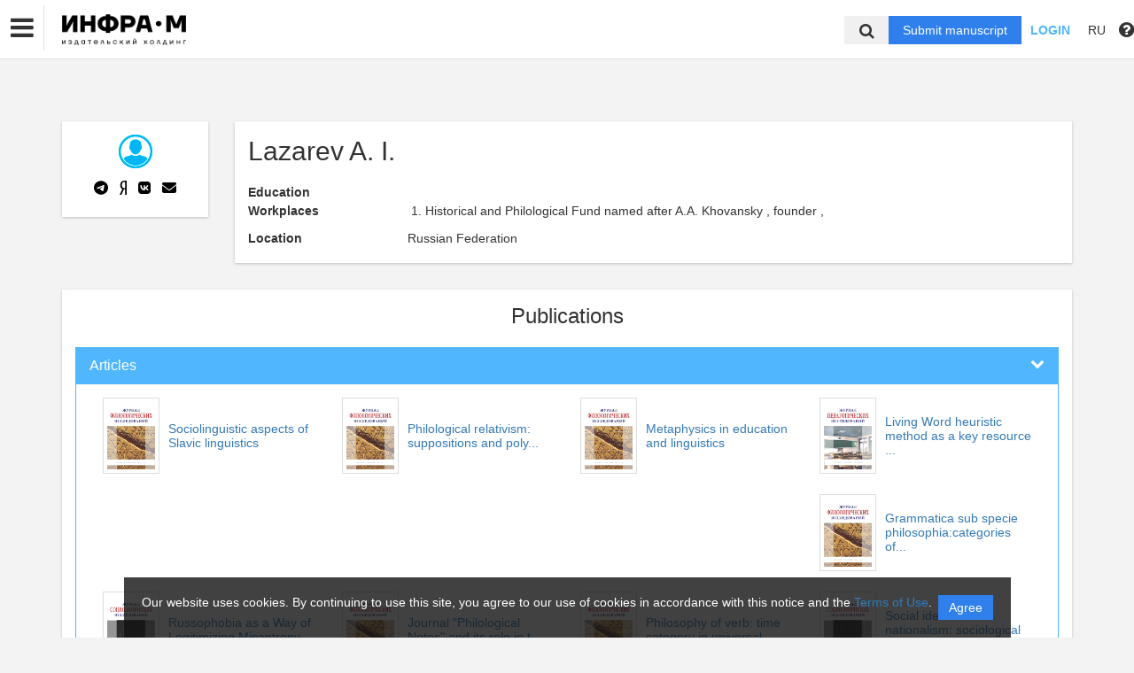

--- FILE ---
content_type: application/javascript; charset=utf-8
request_url: https://naukaru.ru/bundles/asu/js/tinymce/plugins/image/plugin.min.js
body_size: 8169
content:
tinymce.PluginManager.add("image",function(a){function b(a,b){function c(a,c){d.parentNode&&d.parentNode.removeChild(d),b({width:a,height:c})}var d=document.createElement("img");d.onload=function(){c(Math.max(d.width,d.clientWidth),Math.max(d.height,d.clientHeight))},d.onerror=function(){c()};var e=d.style;e.visibility="hidden",e.position="fixed",e.bottom=e.left=0,e.width=e.height="auto",document.body.appendChild(d),d.src=a}function c(a,b,c){function d(a,c){return c=c||[],tinymce.each(a,function(a){var e={text:a.text||a.title};a.menu?e.menu=d(a.menu):(e.value=a.value,b(e)),c.push(e)}),c}return d(a,c||[])}function d(b){return function(){var c=a.settings.image_list;"string"==typeof c?tinymce.util.XHR.send({url:c,success:function(a){b(tinymce.util.JSON.parse(a))}}):"function"==typeof c?c(b):b(c)}}function e(d){function e(){var a,b,c,d;a=l.find("#width")[0],b=l.find("#height")[0],a&&b&&(c=a.value(),d=b.value(),l.find("#constrain")[0].checked()&&o&&p&&c&&d&&(o!=c?(d=Math.round(c/o*d),isNaN(d)||b.value(d)):(c=Math.round(d/p*c),isNaN(c)||a.value(c))),o=c,p=d)}function f(){function b(b){function c(){b.onload=b.onerror=null,a.selection&&(a.selection.select(b),a.nodeChanged())}b.onload=function(){s.width||s.height||!u||t.setAttribs(b,{width:b.clientWidth,height:b.clientHeight}),c()},b.onerror=c}var c,d;j(),e(),s=tinymce.extend(s,l.toJSON()),s.alt||(s.alt=""),s.title||(s.title=""),""===s.width&&(s.width=null),""===s.height&&(s.height=null),s.style||(s.style=null),s={src:s.src,alt:s.alt,title:s.title,width:s.width,height:s.height,style:s.style,caption:s.caption,"class":s["class"]},a.undoManager.transact(function(){function e(b){return a.schema.getTextBlockElements()[b.nodeName]}if(!s.src)return void(m&&(t.remove(m),a.focus(),a.nodeChanged()));if(""===s.title&&(s.title=null),m?t.setAttribs(m,s):(s.id="__mcenew",a.focus(),a.selection.setContent(t.createHTML("img",s)),m=t.get("__mcenew"),t.setAttrib(m,"id",null)),a.editorUpload.uploadImagesAuto(),s.caption===!1&&t.is(m.parentNode,"figure.image")&&(c=m.parentNode,t.insertAfter(m,c),t.remove(c)),s.caption!==!0)b(m);else if(!t.is(m.parentNode,"figure.image")){d=m,m=m.cloneNode(!0),c=t.create("figure",{"class":"image"}),c.appendChild(m),c.appendChild(t.create("figcaption",{contentEditable:!0},"Caption")),c.contentEditable=!1;var f=t.getParent(d,e);f?t.split(f,d,c):t.replace(c,d),a.selection.select(c)}})}function g(a){return a&&(a=a.replace(/px$/,"")),a}function h(c){var d,e,f,g=c.meta||{};q&&q.value(a.convertURL(this.value(),"src")),tinymce.each(g,function(a,b){l.find("#"+b).value(a)}),g.width||g.height||(d=a.convertURL(this.value(),"src"),e=a.settings.image_prepend_url,f=new RegExp("^(?:[a-z]+:)?//","i"),e&&!f.test(d)&&d.substring(0,e.length)!==e&&(d=e+d),this.value(d),b(a.documentBaseURI.toAbsolute(this.value()),function(a){a.width&&a.height&&u&&(o=a.width,p=a.height,l.find("#width").value(o),l.find("#height").value(p))}))}function i(a){if(a.margin){var b=a.margin.split(" ");switch(b.length){case 1:a["margin-top"]=a["margin-top"]||b[0],a["margin-right"]=a["margin-right"]||b[0],a["margin-bottom"]=a["margin-bottom"]||b[0],a["margin-left"]=a["margin-left"]||b[0];break;case 2:a["margin-top"]=a["margin-top"]||b[0],a["margin-right"]=a["margin-right"]||b[1],a["margin-bottom"]=a["margin-bottom"]||b[0],a["margin-left"]=a["margin-left"]||b[1];break;case 3:a["margin-top"]=a["margin-top"]||b[0],a["margin-right"]=a["margin-right"]||b[1],a["margin-bottom"]=a["margin-bottom"]||b[2],a["margin-left"]=a["margin-left"]||b[1];break;case 4:a["margin-top"]=a["margin-top"]||b[0],a["margin-right"]=a["margin-right"]||b[1],a["margin-bottom"]=a["margin-bottom"]||b[2],a["margin-left"]=a["margin-left"]||b[3]}delete a.margin}return a}function j(){function b(a){return a.length>0&&/^[0-9]+$/.test(a)&&(a+="px"),a}if(a.settings.image_advtab){var c=l.toJSON(),d=t.parseStyle(c.style);d=i(d),c.vspace&&(d["margin-top"]=d["margin-bottom"]=b(c.vspace)),c.hspace&&(d["margin-left"]=d["margin-right"]=b(c.hspace)),c.border&&(d["border-width"]=b(c.border)),l.find("#style").value(t.serializeStyle(t.parseStyle(t.serializeStyle(d))))}}function k(){if(a.settings.image_advtab){var b=l.toJSON(),c=t.parseStyle(b.style);l.find("#vspace").value(""),l.find("#hspace").value(""),c=i(c),(c["margin-top"]&&c["margin-bottom"]||c["margin-right"]&&c["margin-left"])&&(c["margin-top"]===c["margin-bottom"]?l.find("#vspace").value(g(c["margin-top"])):l.find("#vspace").value(""),c["margin-right"]===c["margin-left"]?l.find("#hspace").value(g(c["margin-right"])):l.find("#hspace").value("")),c["border-width"]&&l.find("#border").value(g(c["border-width"])),l.find("#style").value(t.serializeStyle(t.parseStyle(t.serializeStyle(c))))}}var l,m,n,o,p,q,r,s={},t=a.dom,u=a.settings.image_dimensions!==!1;m=a.selection.getNode(),n=t.getParent(m,"figure.image"),n&&(m=t.select("img",n)[0]),m&&("IMG"!=m.nodeName||m.getAttribute("data-mce-object")||m.getAttribute("data-mce-placeholder"))&&(m=null),m&&(o=t.getAttrib(m,"width"),p=t.getAttrib(m,"height"),s={src:t.getAttrib(m,"src"),alt:t.getAttrib(m,"alt"),title:t.getAttrib(m,"title"),"class":t.getAttrib(m,"class"),width:o,height:p,caption:!!n}),d&&(q={type:"listbox",label:"Image list",values:c(d,function(b){b.value=a.convertURL(b.value||b.url,"src")},[{text:"None",value:""}]),value:s.src&&a.convertURL(s.src,"src"),onselect:function(a){var b=l.find("#alt");(!b.value()||a.lastControl&&b.value()==a.lastControl.text())&&b.value(a.control.text()),l.find("#src").value(a.control.value()).fire("change")},onPostRender:function(){q=this}}),a.settings.image_class_list&&(r={name:"class",type:"listbox",label:"Class",values:c(a.settings.image_class_list,function(b){b.value&&(b.textStyle=function(){return a.formatter.getCssText({inline:"img",classes:[b.value]})})})});var v=[{name:"src",type:"filepicker",filetype:"image",label:"Source",autofocus:!0,onchange:h},q];a.settings.image_description!==!1&&v.push({name:"alt",type:"textbox",label:"Image description"}),a.settings.image_title&&v.push({name:"title",type:"textbox",label:"Image Title"}),u&&v.push({type:"container",label:"Dimensions",layout:"flex",direction:"row",align:"center",spacing:5,items:[{name:"width",type:"textbox",maxLength:5,size:3,onchange:e,ariaLabel:"Width"},{type:"label",text:"x"},{name:"height",type:"textbox",maxLength:5,size:3,onchange:e,ariaLabel:"Height"},{name:"constrain",type:"checkbox",checked:!0,text:"Constrain proportions"}]}),v.push(r),a.settings.image_caption&&tinymce.Env.ceFalse&&v.push({name:"caption",type:"checkbox",label:"Caption"}),a.settings.image_advtab?(m&&(m.style.marginLeft&&m.style.marginRight&&m.style.marginLeft===m.style.marginRight&&(s.hspace=g(m.style.marginLeft)),m.style.marginTop&&m.style.marginBottom&&m.style.marginTop===m.style.marginBottom&&(s.vspace=g(m.style.marginTop)),m.style.borderWidth&&(s.border=g(m.style.borderWidth)),s.style=a.dom.serializeStyle(a.dom.parseStyle(a.dom.getAttrib(m,"style")))),l=a.windowManager.open({title:"Insert/edit image",data:s,bodyType:"tabpanel",body:[{title:"General",type:"form",items:v},{title:"Advanced",type:"form",pack:"start",items:[{label:"Style",name:"style",type:"textbox",onchange:k},{type:"form",layout:"grid",packV:"start",columns:2,padding:0,alignH:["left","right"],defaults:{type:"textbox",maxWidth:50,onchange:j},items:[{label:"Vertical space",name:"vspace"},{label:"Horizontal space",name:"hspace"},{label:"Border",name:"border"}]}]}],onSubmit:f})):l=a.windowManager.open({title:"Insert/edit image",data:s,body:v,onSubmit:f})}a.on("preInit",function(){function b(a){var b=a.attr("class");return b&&/\bimage\b/.test(b)}function c(a){return function(c){function d(b){b.attr("contenteditable",a?"true":null)}for(var e,f=c.length;f--;)e=c[f],b(e)&&(e.attr("contenteditable",a?"false":null),tinymce.each(e.getAll("figcaption"),d))}}a.parser.addNodeFilter("figure",c(!0)),a.serializer.addNodeFilter("figure",c(!1))}),a.addButton("image",{icon:"image",tooltip:"Insert/edit image",onclick:d(e),stateSelector:"img:not([data-mce-object],[data-mce-placeholder]),figure.image"}),a.addMenuItem("image",{icon:"image",text:"Insert/edit image",onclick:d(e),context:"insert",prependToContext:!0}),a.addCommand("mceImage",d(e))});

--- FILE ---
content_type: application/javascript; charset=utf-8
request_url: https://naukaru.ru/bundles/asu/js/tinymce/plugins/media/plugin.min.js
body_size: 11635
content:
tinymce.PluginManager.add("media",function(a,b){function c(a){return a=a.toLowerCase(),-1!=a.indexOf(".mp3")?"audio/mpeg":-1!=a.indexOf(".wav")?"audio/wav":-1!=a.indexOf(".mp4")?"video/mp4":-1!=a.indexOf(".webm")?"video/webm":-1!=a.indexOf(".ogg")?"video/ogg":-1!=a.indexOf(".swf")?"application/x-shockwave-flash":""}function d(b){var c=a.settings.media_scripts;if(c)for(var d=0;d<c.length;d++)if(-1!==b.indexOf(c[d].filter))return c[d]}function e(){function b(a){var b,c,f,h;b=d.find("#width")[0],c=d.find("#height")[0],f=b.value(),h=c.value(),d.find("#constrain")[0].checked()&&e&&g&&f&&h&&(a.control==b?(h=Math.round(f/e*h),isNaN(h)||c.value(h)):(f=Math.round(h/g*f),isNaN(f)||b.value(f))),e=f,g=h}function c(){k=i(this.value()),this.parent().parent().fromJSON(k)}var d,e,g,k,l=[{name:"source1",type:"filepicker",filetype:"media",size:40,autofocus:!0,label:"Source",onchange:function(a){tinymce.each(a.meta,function(a,b){d.find("#"+b).value(a)})}}];a.settings.media_alt_source!==!1&&l.push({name:"source2",type:"filepicker",filetype:"media",size:40,label:"Alternative source"}),a.settings.media_poster!==!1&&l.push({name:"poster",type:"filepicker",filetype:"image",size:40,label:"Poster"}),a.settings.media_dimensions!==!1&&l.push({type:"container",label:"Dimensions",layout:"flex",align:"center",spacing:5,items:[{name:"width",type:"textbox",maxLength:5,size:3,onchange:b,ariaLabel:"Width"},{type:"label",text:"x"},{name:"height",type:"textbox",maxLength:5,size:3,onchange:b,ariaLabel:"Height"},{name:"constrain",type:"checkbox",checked:!0,text:"Constrain proportions"}]}),k=j(a.selection.getNode()),e=k.width,g=k.height;var m={id:"mcemediasource",type:"textbox",flex:1,name:"embed",value:f(),multiline:!0,label:"Source"};m[q]=c,d=a.windowManager.open({title:"Insert/edit video",data:k,bodyType:"tabpanel",body:[{title:"General",type:"form",onShowTab:function(){k=i(this.next().find("#embed").value()),this.fromJSON(k)},items:l},{title:"Embed",type:"container",layout:"flex",direction:"column",align:"stretch",padding:10,spacing:10,onShowTab:function(){this.find("#embed").value(h(this.parent().toJSON()))},items:[{type:"label",text:"Paste your embed code below:",forId:"mcemediasource"},m]}],onSubmit:function(){var b,c,d,e;for(b=a.dom.select("img[data-mce-object]"),a.insertContent(h(this.toJSON())),c=a.dom.select("img[data-mce-object]"),d=0;d<b.length;d++)for(e=c.length-1;e>=0;e--)b[d]==c[e]&&c.splice(e,1);a.selection.select(c[0]),a.nodeChanged()}})}function f(){var b=a.selection.getNode();return b.getAttribute("data-mce-object")?a.selection.getContent():void 0}function g(b){var c={};return tinymce.each(p,function(a){var d,e,f;if(d=a.regex.exec(b)){for(f=a.url,e=0;d[e];e++)f=f.replace("$"+e,function(){return d[e]});c.url=f,c.type=a.type,c.allowFullscreen=a.allowFullscreen,c.width=a.w,c.height=a.h}}),c.url?a.dom.createHTML("iframe",{src:c.url,width:c.width,height:c.height,allowFullscreen:c.allowFullscreen?"1":null},""):null}function h(e){var f="";if(!e.source1&&(tinymce.extend(e,i(e.embed)),!e.source1))return"";if(e.source2||(e.source2=""),e.poster||(e.poster=""),e.source1=a.convertURL(e.source1,"source"),e.source2=a.convertURL(e.source2,"source"),e.source1mime=c(e.source1),e.source2mime=c(e.source2),e.poster=a.convertURL(e.poster,"poster"),e.flashPlayerUrl=a.convertURL(b+"/moxieplayer.swf","movie"),tinymce.each(p,function(a){var b,c,d;if(b=a.regex.exec(e.source1)){for(d=a.url,c=0;b[c];c++)d=d.replace("$"+c,function(){return b[c]});e.source1=d,e.type=a.type,e.allowFullscreen=a.allowFullscreen,e.width=e.width||a.w,e.height=e.height||a.h}}),e.embed)f=l(e.embed,e,!0);else{var g=d(e.source1);if(g&&(e.type="script",e.width=g.width,e.height=g.height),e.width=e.width||300,e.height=e.height||150,tinymce.each(e,function(b,c){e[c]=a.dom.encode(b)}),"iframe"==e.type){var h=e.allowFullscreen?' allowFullscreen="1"':"";f+='<iframe src="'+e.source1+'" width="'+e.width+'" height="'+e.height+'"'+h+"></iframe>"}else"application/x-shockwave-flash"==e.source1mime?(f+='<object data="'+e.source1+'" width="'+e.width+'" height="'+e.height+'" type="application/x-shockwave-flash">',e.poster&&(f+='<img src="'+e.poster+'" width="'+e.width+'" height="'+e.height+'" />'),f+="</object>"):-1!=e.source1mime.indexOf("audio")?a.settings.audio_template_callback?f=a.settings.audio_template_callback(e):f+='<audio controls="controls" src="'+e.source1+'">'+(e.source2?'\n<source src="'+e.source2+'"'+(e.source2mime?' type="'+e.source2mime+'"':"")+" />\n":"")+"</audio>":"script"==e.type?f+='<script src="'+e.source1+'"></script>':f=a.settings.video_template_callback?a.settings.video_template_callback(e):'<video width="'+e.width+'" height="'+e.height+'"'+(e.poster?' poster="'+e.poster+'"':"")+' controls="controls">\n<source src="'+e.source1+'"'+(e.source1mime?' type="'+e.source1mime+'"':"")+" />\n"+(e.source2?'<source src="'+e.source2+'"'+(e.source2mime?' type="'+e.source2mime+'"':"")+" />\n":"")+"</video>"}return f}function i(a){var b={};return new tinymce.html.SaxParser({validate:!1,allow_conditional_comments:!0,special:"script,noscript",start:function(a,c){if(b.source1||"param"!=a||(b.source1=c.map.movie),("iframe"==a||"object"==a||"embed"==a||"video"==a||"audio"==a)&&(b.type||(b.type=a),b=tinymce.extend(c.map,b)),"script"==a){var e=d(c.map.src);if(!e)return;b={type:"script",source1:c.map.src,width:e.width,height:e.height}}"source"==a&&(b.source1?b.source2||(b.source2=c.map.src):b.source1=c.map.src),"img"!=a||b.poster||(b.poster=c.map.src)}}).parse(a),b.source1=b.source1||b.src||b.data,b.source2=b.source2||"",b.poster=b.poster||"",b}function j(b){return b.getAttribute("data-mce-object")?i(a.serializer.serialize(b,{selection:!0})):{}}function k(b){if(a.settings.media_filter_html===!1)return b;var c,d=new tinymce.html.Writer;return new tinymce.html.SaxParser({validate:!1,allow_conditional_comments:!1,special:"script,noscript",comment:function(a){d.comment(a)},cdata:function(a){d.cdata(a)},text:function(a,b){d.text(a,b)},start:function(b,e,f){if(c=!0,"script"!=b&&"noscript"!=b){for(var g=0;g<e.length;g++){if(0===e[g].name.indexOf("on"))return;"style"==e[g].name&&(e[g].value=a.dom.serializeStyle(a.dom.parseStyle(e[g].value),b))}d.start(b,e,f),c=!1}},end:function(a){c||d.end(a)}},new tinymce.html.Schema({})).parse(b),d.getContent()}function l(a,b,c){function d(a,b){var c,d,e,f;for(c in b)if(e=""+b[c],a.map[c])for(d=a.length;d--;)f=a[d],f.name==c&&(e?(a.map[c]=e,f.value=e):(delete a.map[c],a.splice(d,1)));else e&&(a.push({name:c,value:e}),a.map[c]=e)}var e,f=new tinymce.html.Writer,g=0;return new tinymce.html.SaxParser({validate:!1,allow_conditional_comments:!0,special:"script,noscript",comment:function(a){f.comment(a)},cdata:function(a){f.cdata(a)},text:function(a,b){f.text(a,b)},start:function(a,h,i){switch(a){case"video":case"object":case"embed":case"img":case"iframe":d(h,{width:b.width,height:b.height})}if(c)switch(a){case"video":d(h,{poster:b.poster,src:""}),b.source2&&d(h,{src:""});break;case"iframe":d(h,{src:b.source1});break;case"source":if(g++,2>=g&&(d(h,{src:b["source"+g],type:b["source"+g+"mime"]}),!b["source"+g]))return;break;case"img":if(!b.poster)return;e=!0}f.start(a,h,i)},end:function(a){if("video"==a&&c)for(var h=1;2>=h;h++)if(b["source"+h]){var i=[];i.map={},h>g&&(d(i,{src:b["source"+h],type:b["source"+h+"mime"]}),f.start("source",i,!0))}if(b.poster&&"object"==a&&c&&!e){var j=[];j.map={},d(j,{src:b.poster,width:b.width,height:b.height}),f.start("img",j,!0)}f.end(a)}},new tinymce.html.Schema({})).parse(a),f.getContent()}function m(b,c){var d,e,f,g,h;for(f=b.attributes,g=f.length;g--;)d=f[g].name,e=f[g].value,"width"!==d&&"height"!==d&&"style"!==d&&(("data"==d||"src"==d)&&(e=a.convertURL(e,d)),c.attr("data-mce-p-"+d,e));h=b.firstChild&&b.firstChild.value,h&&(c.attr("data-mce-html",escape(h)),c.firstChild=null)}function n(a){var b,c=a.name;return b=new tinymce.html.Node("img",1),b.shortEnded=!0,m(a,b),b.attr({width:a.attr("width")||"300",height:a.attr("height")||("audio"==c?"30":"150"),style:a.attr("style"),src:tinymce.Env.transparentSrc,"data-mce-object":c,"class":"mce-object mce-object-"+c}),b}function o(a){var b,c,d,e=a.name;return b=new tinymce.html.Node("span",1),b.attr({contentEditable:"false",style:a.attr("style"),"data-mce-object":e,"class":"mce-preview-object mce-object-"+e}),m(a,b),c=new tinymce.html.Node(e,1),c.attr({src:a.attr("src"),allowfullscreen:a.attr("allowfullscreen"),width:a.attr("width")||"300",height:a.attr("height")||("audio"==e?"30":"150"),frameborder:"0"}),d=new tinymce.html.Node("span",1),d.attr("class","mce-shim"),b.append(c),b.append(d),b}var p=[{regex:/youtu\.be\/([\w\-.]+)/,type:"iframe",w:560,h:314,url:"//www.youtube.com/embed/$1",allowFullscreen:!0},{regex:/youtube\.com(.+)v=([^&]+)/,type:"iframe",w:560,h:314,url:"//www.youtube.com/embed/$2",allowFullscreen:!0},{regex:/youtube.com\/embed\/([a-z0-9]+)/i,type:"iframe",w:560,h:314,url:"//www.youtube.com/embed/$1",allowFullscreen:!0},{regex:/vimeo\.com\/([0-9]+)/,type:"iframe",w:425,h:350,url:"//player.vimeo.com/video/$1?title=0&byline=0&portrait=0&color=8dc7dc",allowfullscreen:!0},{regex:/vimeo\.com\/(.*)\/([0-9]+)/,type:"iframe",w:425,h:350,url:"//player.vimeo.com/video/$2?title=0&amp;byline=0",allowfullscreen:!0},{regex:/maps\.google\.([a-z]{2,3})\/maps\/(.+)msid=(.+)/,type:"iframe",w:425,h:350,url:'//maps.google.com/maps/ms?msid=$2&output=embed"',allowFullscreen:!1}],q=tinymce.Env.ie&&tinymce.Env.ie<=8?"onChange":"onInput";a.on("ResolveName",function(a){var b;1==a.target.nodeType&&(b=a.target.getAttribute("data-mce-object"))&&(a.name=b)}),a.on("preInit",function(){var b=a.schema.getSpecialElements();tinymce.each("video audio iframe object".split(" "),function(a){b[a]=new RegExp("</"+a+"[^>]*>","gi")});var c=a.schema.getBoolAttrs();tinymce.each("webkitallowfullscreen mozallowfullscreen allowfullscreen".split(" "),function(a){c[a]={}}),a.parser.addNodeFilter("iframe,video,audio,object,embed,script",function(b){for(var c,e,f,g=b.length;g--;)c=b[g],c.parent&&(c.parent.attr("data-mce-object")||("script"!=c.name||(f=d(c.attr("src"))))&&(f&&(f.width&&c.attr("width",f.width.toString()),f.height&&c.attr("height",f.height.toString())),e="iframe"==c.name&&a.settings.live_embeds!==!1&&tinymce.Env.ceFalse?o(c):n(c),c.replace(e)))}),a.serializer.addAttributeFilter("data-mce-object",function(a,b){for(var c,d,e,f,g,h,i,j,l=a.length;l--;)if(c=a[l],c.parent){for(i=c.attr(b),d=new tinymce.html.Node(i,1),"audio"!=i&&"script"!=i&&(j=c.attr("class"),j&&-1!==j.indexOf("mce-preview-object")?d.attr({width:c.firstChild.attr("width"),height:c.firstChild.attr("height")}):d.attr({width:c.attr("width"),height:c.attr("height")})),d.attr({style:c.attr("style")}),f=c.attributes,e=f.length;e--;){var m=f[e].name;0===m.indexOf("data-mce-p-")&&d.attr(m.substr(11),f[e].value)}"script"==i&&d.attr("type","text/javascript"),g=c.attr("data-mce-html"),g&&(h=new tinymce.html.Node("#text",3),h.raw=!0,h.value=k(unescape(g)),d.append(h)),c.replace(d)}}),a.on("PastePreProcess",function(a){var b=g(a.content);b&&(a.content=b)})}),a.on("ObjectSelected",function(a){var b=a.target.getAttribute("data-mce-object");("audio"==b||"script"==b)&&a.preventDefault()}),a.on("objectResized",function(a){var b,c=a.target;c.getAttribute("data-mce-object")&&(b=c.getAttribute("data-mce-html"),b&&(b=unescape(b),c.setAttribute("data-mce-html",escape(l(b,{width:a.width,height:a.height})))))}),a.addButton("media",{tooltip:"Insert/edit video",onclick:e,stateSelector:["img[data-mce-object]","span[data-mce-object]"]}),a.addMenuItem("media",{icon:"media",text:"Insert/edit video",onclick:e,context:"insert",prependToContext:!0}),a.addCommand("mceMedia",e),this.showDialog=e});

--- FILE ---
content_type: application/javascript; charset=utf-8
request_url: https://naukaru.ru/en/translations
body_size: 228064
content:
(function (t) {
t.fallback = 'en';
t.defaultDomain = 'messages';
// en
t.add("Editorum\\Bundle\\Document\\Monography", "Monography", "messages", "en");
t.add("Editorum\\Bundle\\Document\\ConferenceArticle", "Article of conference", "messages", "en");
t.add("Editorum\\Bundle\\Document\\Article", "Article", "messages", "en");
t.add("Editorum\\Bundle\\Document\\Textbook", "Textbook", "messages", "en");
t.add("monography", "Monography", "messages", "en");
t.add("conference_article", "Conference article\/thesis", "messages", "en");
t.add("article", "Journal article", "messages", "en");
t.add("textbook", "Textbook", "messages", "en");
t.add("journal", "Journal", "messages", "en");
t.add("conference", "Conference", "messages", "en");
t.add("collection", "Conference Proceedings", "messages", "en");
t.add("tbk", "Russian Trade and Bibliographic Classification", "messages", "en");
t.add("udk", "UDC", "messages", "en");
t.add("grnti", "CSCSTI", "messages", "en");
t.add("bbk", "Russian Library and Bibliographic Classification", "messages", "en");
t.add("order", "Position", "messages", "en");
t.add("common.edit", "Edit", "messages", "en");
t.add("common.delete", "Remove", "messages", "en");
t.add("common.send_request", "Send request for publication", "messages", "en");
t.add("common.send_vkr_request", "Send request for GQW", "messages", "en");
t.add("common.send_event_request", "Send request for event", "messages", "en");
t.add("common.change", "Change", "messages", "en");
t.add("common.quote", "To cite", "messages", "en");
t.add("common.create_folder", "Create folder", "messages", "en");
t.add("common.yes", "Yes", "messages", "en");
t.add("common.no", "No", "messages", "en");
t.add("common.view_list", "List", "messages", "en");
t.add("common.view_gallery", "Gallery", "messages", "en");
t.add("validation.ru", "Russian", "messages", "en");
t.add("validation.en", "English", "messages", "en");
t.add("validation.ru.annotation", "Russian abstract", "messages", "en");
t.add("validation.ru.keywords", "Russian keywords", "messages", "en");
t.add("validation.firstPage", "Page from", "messages", "en");
t.add("validation.lastPage", "Page to", "messages", "en");
t.add("validation.pageTotal", "Total pages", "messages", "en");
t.add("validation.isbn", "ISBN printed version", "messages", "en");
t.add("validation.isbnOnline", "ISBN electronic version", "messages", "en");
t.add("validation.rubric", "Rubric", "messages", "en");
t.add("validation.text", "Text", "messages", "en");
t.add("validation.publishedPageTotal", "Total published pages", "messages", "en");
t.add("validation.authorPages", "Author's pages", "messages", "en");
t.add("validation.volume", "Volume", "messages", "en");
t.add("validation.issue", "Issue", "messages", "en");
t.add("validation.pageCount", "Total number of pages", "messages", "en");
t.add("validation.cover", "Cover", "messages", "en");
t.add("validation.languages", "Official languages", "messages", "en");
t.add("validation.publicationNumber", "Publication number", "messages", "en");
t.add("validation.date_given_text", "Date by when you will submit the manuscript", "messages", "en");
t.add("validation.comment", "Author comment", "messages", "en");
t.add("validation.has_grif", "Recommended to", "messages", "en");
t.add("validation.section", "Section", "messages", "en");
t.add("validation.previously_published", "Is published before", "messages", "en");
t.add("validation.published_org", "Publisher", "messages", "en");
t.add("errors.motherHacker", "\u041a\u0442\u043e \u044d\u0442\u043e \u0442\u0443\u0442 \u043c\u0430\u043c\u043a\u0438\u043d \u0445\u0430\u043a\u0435\u0440?\u043e_0", "messages", "en");
t.add("menu.top.main", "Home", "messages", "en");
t.add("menu.top.journals", "Journals", "messages", "en");
t.add("menu.top.conferences", "Conferences", "messages", "en");
t.add("menu.top.monographies", "Monographies", "messages", "en");
t.add("menu.top.textbooks", "Textbooks", "messages", "en");
t.add("menu.top.authors", "Authors", "messages", "en");
t.add("menu.top.vkrs", "GQW", "messages", "en");
t.add("menu.side.common", "Common information", "messages", "en");
t.add("menu.side.authors", "Authors", "messages", "en");
t.add("menu.side.text", "Text", "messages", "en");
t.add("menu.side.classifs", "Classifiers", "messages", "en");
t.add("menu.side.refs", "References", "messages", "en");
t.add("menu.side.files", "Files", "messages", "en");
t.add("menu.side.request", "Submit a request to publish", "messages", "en");
t.add("menu.side.list", "List of works", "messages", "en");
t.add("menu.side.chapters", "Chapters", "messages", "en");
t.add("menu.side.sections", "Sections", "messages", "en");
t.add("menu.side.degree", "Scientific information", "messages", "en");
t.add("menu.side.job", "Work\/study", "messages", "en");
t.add("frontend.author.edit_title", "Edit author information <small class=\"light\">| @name@ <\/small>", "messages", "en");
t.add("frontend.author.degree", "Academic degrees", "messages", "en");
t.add("frontend.author.location", "Location", "messages", "en");
t.add("frontend.author.workplace", "Workplaces\/places of study", "messages", "en");
t.add("frontend.author.education", "Education", "messages", "en");
t.add("frontend.author.publications", "Publications", "messages", "en");
t.add("frontend.author.no_publications", "This author has not uploaded works", "messages", "en");
t.add("frontend.main.statistic", "Statistic", "messages", "en");
t.add("frontend.main.journals", "Journals", "messages", "en");
t.add("frontend.main.conferences", "Conferences", "messages", "en");
t.add("frontend.main.news", "News", "messages", "en");
t.add("frontend.main.news_archive", "News archive", "messages", "en");
t.add("frontend.main.collections", "Proceedings", "messages", "en");
t.add("frontend.main.monographies", "Monographies", "messages", "en");
t.add("frontend.main.textbooks", "Textbooks", "messages", "en");
t.add("frontend.main.monographie", "Monographie", "messages", "en");
t.add("frontend.main.textbook", "Textbook", "messages", "en");
t.add("frontend.main.articles", "Articles", "messages", "en");
t.add("frontend.main.article", "Article", "messages", "en");
t.add("frontend.main.confarticle", "Conference article", "messages", "en");
t.add("frontend.main.issues", "Issues", "messages", "en");
t.add("frontend.main.conference_articles", "Conference articles", "messages", "en");
t.add("frontend.main.books", "Books", "messages", "en");
t.add("frontend.main.authors", "Authors", "messages", "en");
t.add("frontend.main.read_more", "Read more", "messages", "en");
t.add("frontend.main.classifacators", "Subject area", "messages", "en");
t.add("frontend.main.type", "Type", "messages", "en");
t.add("frontend.common.my_publications", "My publications", "messages", "en");
t.add("frontend.common.my requests", "My requests", "messages", "en");
t.add("frontend.common.my reviews", "My reviews", "messages", "en");
t.add("frontend.common.library", "Library", "messages", "en");
t.add("frontend.common.back_to_work", "Back to work", "messages", "en");
t.add("frontend.common.search", "Search", "messages", "en");
t.add("frontend.common.adv_search", "Advanced search", "messages", "en");
t.add("frontend.common.find", "Find", "messages", "en");
t.add("frontend.common.more", "More information", "messages", "en");
t.add("frontend.common.search_by.publications", "Search by publications", "messages", "en");
t.add("frontend.common.search_by.authors", "Search by authors", "messages", "en");
t.add("frontend.common.search_by.fragment", "Search by fragment", "messages", "en");
t.add("frontend.common.search_by.author_orcid", "Author or ORCID", "messages", "en");
t.add("frontend.common.search_by.doi_isbn_issn", "DOI\/ISBN\/ISSN", "messages", "en");
t.add("frontend.common.get_orcid", "Get ORCID", "messages", "en");
t.add("frontend.requests.profile_edit", "Edit profile", "messages", "en");
t.add("frontend.requests.no_requests", "You have not sent a request for publication", "messages", "en");
t.add("frontend.user_publications.publish", "Publish", "messages", "en");
t.add("frontend.user_publications.publish_annotation", "<p>Want to publish the results of your scientific research?<\/p>\n<p>In this section you can:<\/p>\n<ul>\n    <li>apply for publication in one of the journals;<\/li>\n    <li>submit article to the collection;<\/li>\n    <li>publish monography, book, textbook.<\/li>\n<\/ul>\n<p>If a positive decision, your work will receive the index of DOI and will be presented in the RISC, it is also possible inclusion in other databases.<\/p>\n", "messages", "en");
t.add("frontend.user_publications.create_publication", "Create\/upload publication", "messages", "en");
t.add("frontend.user_publications.create_publication_annotation", "<p>You can add a section Scientometrics downloading information on his works. The more data you load, the more accurate the system will calculate the scientometric indicators<\/p>\n<p>After your work is published and DOI is assigned to it, your work and author's profile will be available for viewing on the Internet through the recognition services DOY (Cross.Erg, do.org).<\/p>\n", "messages", "en");
t.add("frontend.user_publications.no_publications", "You have not created any publication of any type.", "messages", "en");
t.add("frontend.user_publications.authors", "Authors", "messages", "en");
t.add("frontend.user_publications.doi", "DOI", "messages", "en");
t.add("frontend.user_publications.in_book", "In book", "messages", "en");
t.add("frontend.user_publications.issn", "ISSN", "messages", "en");
t.add("frontend.user_publications.isbn", "ISBN", "messages", "en");
t.add("frontend.user_publications.originality", "Originality", "messages", "en");
t.add("frontend.user_publications.got_in_bases", "The presence in databases", "messages", "en");
t.add("frontend.user_publications.created_at", "Created at", "messages", "en");
t.add("frontend.user_publications.updated_at", "Updated at", "messages", "en");
t.add("frontend.user_publications.download_agreement", "Download contract", "messages", "en");
t.add("frontend.user_publications.create", "Create", "messages", "en");
t.add("frontend.user_publications.get_doi", "Get DOI", "messages", "en");
t.add("frontend.user_publications.status", "Status", "messages", "en");
t.add("frontend.user_publications.registration_date", "Registration date", "messages", "en");
t.add("frontend.user_publications.conference_dates", "Dates of conference", "messages", "en");
t.add("frontend.user_publications.title", "Title", "messages", "en");
t.add("frontend.user_publications.create_request", "Submit manuscript", "messages", "en");
t.add("frontend.user_publications.create_event_request", "Create event request", "messages", "en");
t.add("frontend.user_publications.remaster_request", "Publication updated", "messages", "en");
t.add("frontend.sidebar.compositions", "Works", "messages", "en");
t.add("frontend.sidebar.requests", "Requests", "messages", "en");
t.add("frontend.sidebar.manuscripts", "Manuscripts", "messages", "en");
t.add("frontend.sidebar.published", "Published", "messages", "en");
t.add("frontend.sidebar.doi", "DOI", "messages", "en");
t.add("frontend.sidebar.doi_annotation", "<p>Your work is already published, but has no index DOI? It is easy to fix. We assign DOI previously published works by&nbsp;republication in electronic form.<\/p>\n", "messages", "en");
t.add("frontend.sidebar.with_doi", "Publications with DOI", "messages", "en");
t.add("frontend.sidebar.without_doi", "Publications without DOI", "messages", "en");
t.add("frontend.sidebar.h_index", "H-INDEX", "messages", "en");
t.add("frontend.sidebar.avearage", "Avg.", "messages", "en");
t.add("frontend.sidebar.for_year", "For year", "messages", "en");
t.add("frontend.sidebar.science_contrib", "Scientific contribution", "messages", "en");
t.add("frontend.sidebar.research_teams", "Scientific teams", "messages", "en");
t.add("frontend.sidebar.co_authorship", "Co-authorship", "messages", "en");
t.add("frontend.sidebar.review", "Review", "messages", "en");
t.add("frontend.sidebar.library", "Library", "messages", "en");
t.add("frontend.sidebar.reading", "Reading", "messages", "en");
t.add("frontend.sidebar.on_review", "On review", "messages", "en");
t.add("frontend.sidebar.subscriptions", "Subscriptions", "messages", "en");
t.add("frontend.sidebar.research_analyst", "Research analyst", "messages", "en");
t.add("frontend.sidebar.analysis_of_scientific_texts", "Analysis of scientific texts", "messages", "en");
t.add("frontend.sidebar.check_originality", "Verification of originality", "messages", "en");
t.add("frontend.sidebar.thematic_analysis", "Thematic analysis", "messages", "en");
t.add("frontend.sidebar.buttons.publish", "Publish", "messages", "en");
t.add("frontend.sidebar.buttons.get", "Get", "messages", "en");
t.add("frontend.sidebar.buttons.increase_index", "Increase index", "messages", "en");
t.add("frontend.footer.about", "About us", "messages", "en");
t.add("frontend.footer.contacts", "Contacts", "messages", "en");
t.add("frontend.footer.security", "Security", "messages", "en");
t.add("frontend.footer.confidencial", "Privacy", "messages", "en");
t.add("frontend.footer.agreement", "Agreement", "messages", "en");
t.add("frontend.footer.support", "Support", "messages", "en");
t.add("frontend.footer.instructions", "Instructions", "messages", "en");
t.add("frontend.footer.projects", "Our projects", "messages", "en");
t.add("frontend.login.title", "Log in EDITORUM system", "messages", "en");
t.add("frontend.login.email", "Username or E-mail", "messages", "en");
t.add("frontend.login.email_holder", "Enter email", "messages", "en");
t.add("frontend.login.password", "Password", "messages", "en");
t.add("frontend.login.password_holder", "Enter password", "messages", "en");
t.add("frontend.login.remember_me", "Remember me", "messages", "en");
t.add("frontend.login.submit", "Log In", "messages", "en");
t.add("frontend.login.forgot", "* Forgot password?", "messages", "en");
t.add("frontend.login.no_account", "Do you already have an account?", "messages", "en");
t.add("frontend.login.register", "Register", "messages", "en");
t.add("frontend.journal.title", "Title", "messages", "en");
t.add("frontend.journal.language", "Language of publication", "messages", "en");
t.add("frontend.journal.in_rinc", "Russian science citation index:", "messages", "en");
t.add("frontend.journal.in_vak", "Russian higher attestation Commission:", "messages", "en");
t.add("frontend.journal.in_urlichs", "Ulrichs:", "messages", "en");
t.add("frontend.journal.in_erihplus", "Erih plus:", "messages", "en");
t.add("frontend.journal.in_doaj", "DOAJ:", "messages", "en");
t.add("frontend.classif", "Classifiers", "messages", "en");
t.add("frontend.information", "Metadata", "messages", "en");
t.add("frontend.people", "Authors", "messages", "en");
t.add("frontend.editors", "Editors", "messages", "en");
t.add("frontend.text", "Text", "messages", "en");
t.add("frontend.chapters", "Chapters", "messages", "en");
t.add("frontend.registration", "Registration", "messages", "en");
t.add("search.indexes", "Publication type", "messages", "en");
t.add("search.fields.title", "Title", "messages", "en");
t.add("search.fields.keyword", "Keywords", "messages", "en");
t.add("search.fields.annotation", "Annotation", "messages", "en");
t.add("search.fields.fio", "Author", "messages", "en");
t.add("search.fields.doi", "DOI", "messages", "en");
t.add("search.fields.issn_print", "ISSN print", "messages", "en");
t.add("search.fields.issn_online", "ISSN online", "messages", "en");
t.add("search.fields.isbn", "ISBN", "messages", "en");
t.add("search.fields.isbn_online", "ISBN online", "messages", "en");
t.add("search.fields.placeofadoption", "Placeofadoption", "messages", "en");
t.add("search.fields.copublisher", "Organizer of the document", "messages", "en");
t.add("search.fields.publication_number", "Document number", "messages", "en");
t.add("search.types.Monography", "Monography", "messages", "en");
t.add("search.types.Textbook", "Textbook", "messages", "en");
t.add("search.types.Article", "Article", "messages", "en");
t.add("search.types.ConferenceArticle", "Conference article", "messages", "en");
t.add("search.types.Journal", "Journal", "messages", "en");
t.add("search.types.Conference", "Conference", "messages", "en");
t.add("search.types.Regulatory", "Regulatory", "messages", "en");
t.add("search.types.Vkr", "GQW", "messages", "en");
t.add("vkr.search.label", "GCW search", "messages", "en");
t.add("vkr.collections.empty", "No collections set to your organization.", "messages", "en");
t.add("vkr.collections.wikipedia_ru", "\u041a\u043e\u043b\u043b\u0435\u043a\u0446\u0438\u044f \u0441\u0442\u0430\u0442\u0435\u0439 \u0438\u0437 \u0412\u0438\u043a\u0438\u043f\u0435\u0434\u0438\u0438", "messages", "en");
t.add("vkr.collections.wikipedia_en", "\u041a\u043e\u043b\u043b\u0435\u043a\u0446\u0438\u044f \u0441\u0442\u0430\u0442\u0435\u0439 \u0438\u0437 \u0430\u043d\u0433\u043b\u043e\u044f\u0437\u044b\u0447\u043d\u043e\u0439 \u0412\u0438\u043a\u0438\u043f\u0435\u0434\u0438\u0438", "messages", "en");
t.add("vkr.collections.2000", "???????????????????", "messages", "en");
t.add("vkr.collections.doctoral_dissertations", "\u0434\u043e\u043a\u0442\u043e\u0440\u0441\u043a\u0438\u0435 \u0438 \u043a\u0430\u043d\u0434\u0438\u0434\u0430\u0442\u0441\u043a\u0438\u0435 \u0430\u0432\u0442\u043e\u0440\u0435\u0444\u0435\u0440\u0430\u0442\u044b", "messages", "en");
t.add("vkr.collections.foreign_periodicals", "\u0418\u043d\u043e\u0441\u0442\u0440\u0430\u043d\u043d\u0430\u044f \u043f\u0435\u0440\u0438\u043e\u0434\u0438\u043a\u0430", "messages", "en");
t.add("vkr.collections.springer_open_access", "\u0421\u0442\u0430\u0442\u044c\u0438 Springer Open access", "messages", "en");
t.add("vkr.collections.springer_closed", "\u0410\u043d\u043d\u043e\u0442\u0430\u0446\u0438\u0438 \u043a \u0437\u0430\u043a\u0440\u044b\u0442\u044b\u043c \u0441\u0442\u0430\u0442\u044c\u044f\u043c Springer", "messages", "en");
t.add("vkr.collections.public_university", "\u0412\u043d\u0435\u0448\u043d\u0438\u0435 \u043a\u043e\u043b\u043b\u0435\u043a\u0446\u0438\u0438 \u0412\u0423\u0417\u043e\u0432", "messages", "en");
t.add("vkr.collections.cources_essays", "\u041a\u0443\u0440\u0441\u043e\u0432\u044b\u0435 \u0438 \u0440\u0435\u0444\u0435\u0440\u0430\u0442\u044b", "messages", "en");
t.add("vkr.collections.infra_m", "\u0412\u043d\u0443\u0442\u0440\u0435\u043d\u043d\u044f\u044f \u043a\u043e\u043b\u043b\u0435\u043a\u0446\u0438\u044f \u0418\u043d\u0444\u0440\u0430-\u041c", "messages", "en");
t.add("vkr.collections.inner_collection", "\u0412\u043d\u0443\u0442\u0440\u0435\u043d\u043d\u044f\u044f \u043a\u043e\u043b\u043b\u0435\u043a\u0446\u0438\u044f \u0412\u041a\u0420", "messages", "en");
t.add("vkr.collections.geotar_media", "\u0413\u042d\u041e\u0422\u0410\u0420-\u043c\u0435\u0434\u0438\u0430", "messages", "en");
t.add("vkr.collections.science_journals", "\u0418\u043d\u043e\u0441\u0442\u0440\u0430\u043d\u043d\u044b\u0435 \u043d\u0430\u0443\u0447\u043d\u044b\u0435 \u0436\u0443\u0440\u043d\u0430\u043b\u044b", "messages", "en");
t.add("vkr.collections.university_kazan", "\u041a\u0430\u0437\u0430\u043d\u0441\u043a\u0438\u0439 \u0424\u0435\u0434\u0435\u0440\u0430\u043b\u044c\u043d\u044b\u0439 \u0423\u043d\u0438\u0432\u0435\u0440\u0441\u0438\u0442\u0435\u0442", "messages", "en");
t.add("vkr.collections.university_madi", "\u041c\u043e\u0441\u043a\u043e\u0432\u0441\u043a\u0438\u0439 \u0410\u0432\u0442\u043e\u0434\u043e\u0440\u043e\u0436\u043d\u044b\u0439 \u0423\u043d\u0438\u0432\u0435\u0440\u0441\u0438\u0442\u0435\u0442", "messages", "en");
t.add("vkr.collections.university_ural", "\u0423\u0440\u0430\u043b\u044c\u0441\u043a\u0438\u0439 \u0424\u0435\u0434\u0435\u0440\u0430\u043b\u044c\u043d\u044b\u0439 \u0423\u043d\u0438\u0432\u0435\u0440\u0441\u0438\u0442\u0435\u0442", "messages", "en");
t.add("vkr.collections.nii_belgorod", "\u0411\u0435\u043b\u0433\u043e\u0440\u043e\u0434\u0441\u043a\u0438\u0439 \u0413\u043e\u0441\u0443\u0434\u0430\u0440\u0441\u0442\u0432\u0435\u043d\u043d\u044b\u0439 \u0418\u0441\u0441\u043b\u0435\u0434\u043e\u0432\u0430\u0442\u0435\u043b\u044c\u0441\u043a\u0438\u0439 \u0423\u043d\u0438\u0432\u0435\u0440\u0441\u0438\u0442\u0435\u0442", "messages", "en");
t.add("vkr.collections.university_northern", "\u0421\u0435\u0432\u0435\u0440\u043d\u044b\u0439 (\u0430\u0440\u043a\u0442\u0438\u0447\u0435\u0441\u043a\u0438\u0439) \u0424\u0435\u0434\u0435\u0440\u0430\u043b\u044c\u043d\u044b\u0439 \u0423\u043d\u0438\u0432\u0435\u0440\u0441\u0438\u0442\u0435\u0442", "messages", "en");
t.add("vkr.collections.university_rgutis", "\u041a\u043e\u043b\u043b\u0435\u043a\u0446\u0438\u044f \u0420\u0413\u0423\u0422\u0418\u0421", "messages", "en");
t.add("vkr.collections.russian_journals", "\u0420\u043e\u0441\u0441\u0438\u0439\u0441\u043a\u0438\u0435 \u0436\u0443\u0440\u043d\u0430\u043b\u044b", "messages", "en");
t.add("vkr.collections.tversu", "Tver State University", "messages", "en");
t.add("vkr.collections.tomsksu", "\u0422\u043e\u043c\u0441\u043a\u0438\u0439 \u0433\u043e\u0441\u0443\u0434\u0430\u0440\u0441\u0442\u0432\u0435\u043d\u043d\u044b\u0439 \u0443\u043d\u0438\u0432\u0435\u0440\u0441\u0438\u0442\u0435\u0442", "messages", "en");
t.add("vkr.collections.nazarbuniver", "\u041a\u0430\u0437\u0430\u043d\u0441\u043a\u0438\u0439 \u0444\u0435\u0434\u0435\u0440\u0430\u043b\u044c\u043d\u044b\u0439 \u0443\u043d\u0438\u0432\u0435\u0440\u0441\u0438\u0442\u0435\u0442", "messages", "en");
t.add("vkr.collections.belarusiansu", "\u0411\u0435\u043b\u0433\u043e\u0440\u043e\u0434\u0441\u043a\u0438\u0439 \u0433\u043e\u0441\u0443\u0434\u0430\u0440\u0441\u0442\u0432\u0435\u043d\u043d\u044b\u0439 \u043d\u0430\u0446\u0438\u043e\u043d\u0430\u043b\u044c\u043d\u044b\u0439 \u0438\u0441\u0441\u043b\u0435\u0434\u043e\u0432\u0430\u0442\u0435\u043b\u044c\u0441\u043a\u0438\u0439 \u0443\u043d\u0438\u0432\u0435\u0440\u0441\u0438\u0442\u0435\u0442", "messages", "en");
t.add("vkr.collections.bstu", "\u0411\u0435\u043b\u0433\u043e\u0440\u043e\u0434\u0441\u043a\u0438\u0439 \u0433\u043e\u0441\u0443\u0434\u0430\u0440\u0441\u0442\u0432\u0435\u043d\u043d\u044b\u0439 \u0442\u0435\u0445\u043d\u043e\u043b\u043e\u0433\u0438\u0447\u0435\u0441\u043a\u0438\u0439 \u0443\u043d\u0438\u0432\u0435\u0440\u0441\u0438\u0442\u0435\u0442 \u0438\u043c. \u0412.\u0413.\u0428\u0443\u0445\u043e\u0432\u0430", "messages", "en");
t.add("vkr.collections.bsut_by", "\u0411\u0435\u043b\u043e\u0440\u0443\u0441\u0441\u043a\u0438\u0439 \u0433\u043e\u0441\u0443\u0434\u0430\u0440\u0441\u0442\u0432\u0435\u043d\u043d\u044b\u0439 \u0443\u043d\u0438\u0432\u0435\u0440\u0441\u0438\u0442\u0435\u0442 \u0442\u0440\u0430\u043d\u0441\u043f\u043e\u0440\u0442\u0430", "messages", "en");
t.add("vkr.collections.fu", "\u0424\u0438\u043d\u0430\u043d\u0441\u043e\u0432\u044b\u0439 \u0443\u043d\u0438\u0432\u0435\u0440\u0441\u0438\u0442\u0435\u0442 \u043f\u0440\u0438 \u043f\u0440\u0430\u0432\u0438\u0442\u0435\u043b\u044c\u0441\u0442\u0432\u0435 \u0420\u0424", "messages", "en");
t.add("vkr.collections.usfeu_ru", "\u0423\u0440\u0430\u043b\u044c\u0441\u043a\u0438\u0439 \u0433\u043e\u0441\u0443\u0434\u0430\u0440\u0441\u0442\u0432\u0435\u043d\u043d\u044b\u0439 \u043b\u0435\u0441\u043e\u0442\u0435\u0445\u043d\u0438\u0447\u0435\u0441\u043a\u0438\u0439 \u0443\u043d\u0438\u0432\u0435\u0440\u0441\u0438\u0442\u0435\u0442", "messages", "en");
t.add("vkr.collections.bspu_by", "\u0411\u0435\u043b\u043e\u0440\u0443\u0441\u0441\u043a\u0438\u0439 \u0433\u043e\u0441\u0443\u0434\u0430\u0440\u0441\u0442\u0432\u0435\u043d\u043d\u044b\u0439 \u043f\u0435\u0434\u0430\u0433\u043e\u0433\u0438\u0447\u0435\u0441\u043a\u0438\u0439 \u0443\u043d\u0438\u0432\u0435\u0440\u0441\u0438\u0442\u0435\u0442 \u0438\u043c. \u041c. \u0422\u0430\u043d\u043a\u0430", "messages", "en");
t.add("vkr.collections.gsmu", "\u0413\u043e\u043c\u0435\u043b\u044c\u0441\u043a\u0438\u0439 \u0433\u043e\u0441\u0443\u0434\u0430\u0440\u0441\u0442\u0432\u0435\u043d\u043d\u044b\u0439 \u043c\u0435\u0434\u0438\u0446\u0438\u043d\u0441\u043a\u0438\u0439 \u0443\u043d\u0438\u0432\u0435\u0440\u0441\u0438\u0442\u0435\u0442", "messages", "en");
t.add("vkr.collections.repo_ssau", "\u0421\u0430\u043c\u0430\u0440\u0441\u043a\u0438\u0439 \u043d\u0430\u0446\u0438\u043e\u043d\u0430\u043b\u044c\u043d\u043e \u0438\u0441\u0441\u043b\u0435\u0434\u043e\u0432\u0430\u0442\u0435\u043b\u044c\u0441\u043a\u0438\u0439 \u0443\u043d\u0438\u0432\u0435\u0440\u0441\u0438\u0442\u0435\u0442 \u0438\u043c. \u0430\u043a\u0430\u0434\u0435\u043c\u0438\u043a\u0430 \u0421. \u041f. \u041a\u043e\u0440\u043e\u043b\u0451\u0432\u0430", "messages", "en");
t.add("vkr.collections.spbstu", "\u0421\u0430\u043d\u043a\u0442-\u041f\u0435\u0442\u0435\u0440\u0431\u0443\u0440\u0433\u0441\u043a\u0438\u0439 \u043f\u043e\u043b\u0438\u0442\u0435\u0445\u043d\u0438\u0447\u0435\u0441\u043a\u0438\u0439 \u0443\u043d\u0438\u0432\u0435\u0440\u0441\u0438\u0442\u0435\u0442 \u041f\u0435\u0442\u0440\u0430 \u0412\u0435\u043b\u0438\u043a\u043e\u0433\u043e (\u043e\u0442\u043a\u0440\u044b\u0442\u044b\u0439 \u0434\u043e\u0441\u0442\u0443\u043f)", "messages", "en");
t.add("vkr.collections.spbstu_all", "\u0421\u0430\u043d\u043a\u0442-\u041f\u0435\u0442\u0435\u0440\u0431\u0443\u0440\u0433\u0441\u043a\u0438\u0439 \u043f\u043e\u043b\u0438\u0442\u0435\u0445\u043d\u0438\u0447\u0435\u0441\u043a\u0438\u0439 \u0443\u043d\u0438\u0432\u0435\u0440\u0441\u0438\u0442\u0435\u0442 \u041f\u0435\u0442\u0440\u0430 \u0412\u0435\u043b\u0438\u043a\u043e\u0433\u043e", "messages", "en");
t.add("vkr.collections.ibooks", "\u042d\u0411\u0421 ibooks.ru", "messages", "en");
t.add("vkr.collections.sportedu", "\u0411\u0435\u043b\u043e\u0440\u0443\u0441\u0441\u043a\u0438\u0439 \u0433\u043e\u0441\u0443\u0434\u0430\u0440\u0441\u0442\u0432\u0435\u043d\u043d\u044b\u0439 \u0443\u043d\u0438\u0432\u0435\u0440\u0441\u0438\u0442\u0435\u0442 \u0444\u0438\u0437\u0438\u0447\u0435\u0441\u043a\u043e\u0439 \u043a\u0443\u043b\u044c\u0442\u0443\u0440\u044b", "messages", "en");
t.add("vkr.collections.tltsu", "\u0422\u043e\u043b\u044c\u044f\u0442\u0442\u0438\u043d\u0441\u043a\u0438\u0439 \u0433\u043e\u0441\u0443\u0434\u0430\u0440\u0441\u0442\u0432\u0435\u043d\u043d\u044b\u0439 \u0443\u043d\u0438\u0432\u0435\u0440\u0441\u0438\u0442\u0435\u0442", "messages", "en");
t.add("vkr.collections.utmn", "\u0422\u044e\u043c\u0435\u043d\u0441\u043a\u0438\u0439 \u0433\u043e\u0441\u0443\u0434\u0430\u0440\u0441\u0442\u0432\u0435\u043d\u043d\u044b\u0439 \u0443\u043d\u0438\u0432\u0435\u0440\u0441\u0438\u0442\u0435\u0442", "messages", "en");
t.add("vkr.collections.sibfu", "\u0421\u0438\u0431\u0438\u0440\u0441\u043a\u0438\u0439 \u0444\u0435\u0434\u0435\u0440\u0430\u043b\u044c\u043d\u044b\u0439 \u0443\u043d\u0438\u0432\u0435\u0440\u0441\u0438\u0442\u0435\u0442", "messages", "en");
t.add("vkr.collections.bntu", "\u0411\u0435\u043b\u043e\u0440\u0443\u0441\u0441\u043a\u0438\u0439 \u043d\u0430\u0446\u0438\u043e\u043d\u0430\u043b\u044c\u043d\u044b\u0439 \u0442\u0435\u0445\u043d\u0438\u0447\u0435\u0441\u043a\u0438\u0439 \u0443\u043d\u0438\u0432\u0435\u0440\u0441\u0438\u0442\u0435\u0442", "messages", "en");
t.add("vkr.collections.rudn", "\u0420\u043e\u0441\u0441\u0438\u0439\u0441\u043a\u0438\u0439 \u0443\u043d\u0438\u0432\u0435\u0440\u0441\u0438\u0442\u0435\u0442 \u0434\u0440\u0443\u0436\u0431\u044b \u043d\u0430\u0440\u043e\u0434\u043e\u0432 \u0438\u043c\u0435\u043d\u0438 \u041f\u0430\u0442\u0440\u0438\u0441\u0430 \u041b\u0443\u043c\u0443\u043c\u0431\u044b", "messages", "en");
t.add("vkr.collections.grsmu", "\u0413\u0440\u043e\u0434\u043d\u0435\u043d\u0441\u043a\u0438\u0439 \u0433\u043e\u0441\u0443\u0434\u0430\u0440\u0441\u0442\u0432\u0435\u043d\u043d\u044b\u0439 \u043c\u0435\u0434\u0438\u0446\u0438\u043d\u0441\u043a\u0438\u0439 \u0443\u043d\u0438\u0432\u0435\u0440\u0441\u0438\u0442\u0435\u0442", "messages", "en");
t.add("vkr.collections.spmi", "\u0421\u0430\u043d\u043a\u0442-\u041f\u0435\u0442\u0435\u0440\u0431\u0443\u0440\u0433\u0441\u043a\u0438\u0439 \u0433\u043e\u0440\u043d\u044b\u0439 \u0443\u043d\u0438\u0432\u0435\u0440\u0441\u0438\u0442\u0435\u0442", "messages", "en");
t.add("vkr.collections.gsu", "\u0413\u043e\u043c\u0435\u043b\u044c\u0441\u043a\u0438\u0439 \u0433\u043e\u0441\u0443\u0434\u0430\u0440\u0441\u0442\u0432\u0435\u043d\u043d\u044b\u0439 \u0443\u043d\u0438\u0432\u0435\u0440\u0441\u0438\u0442\u0435\u0442 \u0438\u043c\u0435\u043d\u0438 \u0424\u0440\u0430\u043d\u0446\u0438\u0441\u043a\u0430 \u0421\u043a\u043e\u0440\u0438\u043d\u044b", "messages", "en");
t.add("vkr.collections.btu", "\u0411\u0435\u043b\u043e\u0440\u0443\u0441\u0441\u043a\u0438\u0439 \u0433\u043e\u0441\u0443\u0434\u0430\u0440\u0441\u0442\u0432\u0435\u043d\u043d\u044b\u0439 \u0442\u0435\u0445\u043d\u043e\u043b\u043e\u0433\u0438\u0447\u0435\u0441\u043a\u0438\u0439 \u0443\u043d\u0438\u0432\u0435\u0440\u0441\u0438\u0442\u0435\u0442", "messages", "en");
t.add("vkr.collections.bgam", "\u0411\u0435\u043b\u043e\u0440\u0443\u0441\u0441\u043a\u0430\u044f \u0433\u043e\u0441\u0443\u0434\u0430\u0440\u0441\u0442\u0432\u0435\u043d\u043d\u0430\u044f \u0430\u043a\u0430\u0434\u0435\u043c\u0438\u044f \u043c\u0443\u0437\u044b\u043a\u0438", "messages", "en");
t.add("vkr.collections.buk", null, "messages", "en");
t.add("vkr.collections.wwf", "WWF: \u0412\u0441\u0435\u043c\u0438\u0440\u043d\u044b\u0439 \u0444\u043e\u043d\u0434 \u0434\u0438\u043a\u043e\u0439 \u043f\u0440\u0438\u0440\u043e\u0434\u044b", "messages", "en");
t.add("vkr.collections.autoref", "\u0410\u0432\u0442\u043e\u0440\u0435\u0444\u0435\u0440\u0430\u0442\u044b", "messages", "en");
t.add("vkr.collections.referats", "\u0420\u0435\u0444\u0435\u0440\u0430\u0442\u044b", "messages", "en");
t.add("vkr.file.not_found", "Vkr file not found.", "messages", "en");
t.add("antiplagiat.tariff.tariff", "Plan", "messages", "en");
t.add("antiplagiat.tariff.name", "Name", "messages", "en");
t.add("antiplagiat.tariff.collections", "Collections", "messages", "en");
t.add("antiplagiat.tariff.subsDate", "Subscription date", "messages", "en");
t.add("antiplagiat.tariff.expDate", "Expiration date", "messages", "en");
t.add("antiplagiat.tariff.totalChecks", "Total checks", "messages", "en");
t.add("antiplagiat.tariff.remainedChecks", "Remained checks", "messages", "en");
t.add("ru", "Russian", "messages", "en");
t.add("en", "English", "messages", "en");
t.add("ru_change", "\u0420\u0443\u0441\u0441\u043a\u0438\u0439", "messages", "en");
t.add("en_change", "English", "messages", "en");
t.add("return_back", "Go back", "messages", "en");
t.add("user", "{0}users|{1}user|]1,Inf[users", "messages", "en");
t.add("conferencearticle", "Conference article\/thesis", "messages", "en");
t.add("regulatory", "Regulatory", "messages", "en");
t.add("review", "Review", "messages", "en");
t.add("book", "Book", "messages", "en");
t.add("type", "Type", "messages", "en");
t.add("issue", "Issue", "messages", "en");
t.add("event", "Event", "messages", "en");
t.add("sharing_permission", "Sharing permission", "messages", "en");
t.add("science_elite", "Biographical article<br>\u00abScientific elite\u00bb", "messages", "en");
t.add("elite", "\u00abScientific elite\u00bb", "messages", "en");
t.add("update", "Update", "messages", "en");
t.add("Account is disabled.", "Please confirm email address", "messages", "en");
t.add("vkr", "GQW", "messages", "en");
t.add("bisac", "BISAC", "messages", "en");
t.add("read", "Read", "messages", "en");
t.add("download", "Download", "messages", "en");
t.add("simple_user", "User", "messages", "en");
t.add("action", "Action", "messages", "en");
t.add("bookshelf_name", "Bookshelf name", "messages", "en");
t.add("bookshelf_description", "Bookshelf description", "messages", "en");
t.add("searching", "Search", "messages", "en");
t.add("infra_title", "Science, new publications, news", "messages", "en");
t.add("infra_slogan", "Read, cognize, publish", "messages", "en");
t.add("day", "day", "messages", "en");
t.add("month", "month", "messages", "en");
t.add("year", "year", "messages", "en");
t.add("files", "Files", "messages", "en");
t.add("country", "Country", "messages", "en");
t.add("Copublishers", "Copublishers", "messages", "en");
t.add("cookie_notification", "Our website uses cookies. By continuing to use this site, you agree to our use of cookies in accordance with this notice and the <a href=\"%path%\" target=\"_blank\">Terms of Use<\/a>.", "messages", "en");
t.add("accept_data_policy", "I agree with the <a href=\"%path%\" target=\"_blank\">Personal Data Protection and Processing Policy<\/a> terms", "messages", "en");
t.add("spin_format", "Please enter SPIN in the format 1234-5678", "messages", "en");
t.add("researcherid_format", "Please enter ResearcherID in the format AAA-1234-2025", "messages", "en");
t.add("graphic_annotation", "Graphic Annotation", "messages", "en");
t.add("image_size_restrictions", "Image Width - no more than 600 pixels. Height - no more than 450.", "messages", "en");
t.add("movement", "Dear colleagues site <b>https:\/\/naukaru.editorum.ru<\/b> moved to&nbsp;<b><a href=\"https:\/\/naukaru.ru\">https:\/\/naukaru.ru<\/a><\/b>.<br><br>\nAdd the link <a href=\"https:\/\/naukaru.ru\">https:\/\/naukaru.ru<\/a> to your browser's bookmarks and use only it in the future.<br><br>\nThe old address will be available <b>until 08.10.2017<\/b>, <b>further access to it will be closed<\/b>.\n", "messages", "en");
t.add("loading", "Loading", "messages", "en");
t.add("antiplagiat.exactus", "Editorum:", "messages", "en");
t.add("antiplagiat.antiplagiat", "Antiplagiat.ru:", "messages", "en");
t.add("antiplagiat.many_authors", "Warning! Only 10 authors information will be received by Antiplagiat system.", "messages", "en");
t.add("antiplagiat.no_text_files", "Error! No text files with allowed extensions (.txt, .docx, .html, .htm, .pdf, .rtf, .odt, .pptx) were found!", "messages", "en");
t.add("antiplagiat.report.actions_disabled", "Wait for current operation to end", "messages", "en");
t.add("antiplagiat.report.action_in_process", "Operation in progress", "messages", "en");
t.add("antiplagiat.report.suspicious", "Suspicious file", "messages", "en");
t.add("antiplagiat.report.link.short", "Short report", "messages", "en");
t.add("antiplagiat.report.link.readonly", "Readonly report", "messages", "en");
t.add("antiplagiat.report.link.web", "Report on antiplagiat", "messages", "en");
t.add("antiplagiat.report.link.cert", "Certificate", "messages", "en");
t.add("antiplagiat.report.score", "Score", "messages", "en");
t.add("antiplagiat.report.plagiarism", "Similarity", "messages", "en");
t.add("antiplagiat.report.legal", "Quotes", "messages", "en");
t.add("antiplagiat.report.selfCite", "Text recycling", "messages", "en");
t.add("antiplagiat.report.unknown", "Originality", "messages", "en");
t.add("authorize.accept", "Accept", "messages", "en");
t.add("authorize.reject", "Reject", "messages", "en");
t.add("authorize.asks", "requires you to login with your Editorum account", "messages", "en");
t.add("administration.regulatory.list", "Regulatory", "messages", "en");
t.add("administration.regulatory.of_regulatorys", "regulatorys", "messages", "en");
t.add("administration.regulatory.create", "Create", "messages", "en");
t.add("administration.regulatory.creating", "Creating regulatory", "messages", "en");
t.add("administration.hello", "Welcome to the portal", "messages", "en");
t.add("administration.title", "Title", "messages", "en");
t.add("administration.title_ru", "Russian title", "messages", "en");
t.add("administration.title_en", "English title", "messages", "en");
t.add("administration.saved", "Saved", "messages", "en");
t.add("administration.pages_total", "Total published pages", "messages", "en");
t.add("administration.confirmation", "Confirmation", "messages", "en");
t.add("administration.delete_sure", "Are you sure you want to delete", "messages", "en");
t.add("administration.agreement.create_templ", "Create contract template", "messages", "en");
t.add("administration.agreement.list_templ", "List of contract templates", "messages", "en");
t.add("administration.agreement.title_templ", "Template title", "messages", "en");
t.add("administration.agreement.archive", "Archive", "messages", "en");
t.add("administration.agreement.no_template", "There are no templates for your organization yet", "messages", "en");
t.add("administration.agreement.editing_templ", "Editing contract template", "messages", "en");
t.add("administration.article.create", "Create article", "messages", "en");
t.add("administration.article.list", "List of articles", "messages", "en");
t.add("administration.article.of_compositions", "compositions", "messages", "en");
t.add("administration.article.title", "Article title", "messages", "en");
t.add("administration.article.creating", "Creating article", "messages", "en");
t.add("administration.article.editing", "Editing article", "messages", "en");
t.add("administration.article.journal_material", "journal material", "messages", "en");
t.add("administration.article.file_type", "Select the type of file to upload", "messages", "en");
t.add("administration.author.create", "Create author", "messages", "en");
t.add("administration.author.list", "List of authors", "messages", "en");
t.add("administration.author.of_authors", "authors", "messages", "en");
t.add("administration.author.creating", "Creating new author", "messages", "en");
t.add("administration.author.same_address", "Is the residence address the same as the registration address?", "messages", "en");
t.add("administration.author.region", "Region", "messages", "en");
t.add("administration.author.fact_address", "Address of the actual residence", "messages", "en");
t.add("administration.author.scopus_link", "Link to author's profile in Scopus", "messages", "en");
t.add("administration.author.researcher_link", "Link to author's profile in ResearcherID", "messages", "en");
t.add("administration.author.rinc_link", "Link to author's profile in RISC", "messages", "en");
t.add("administration.collection.list", "List of conference proceedings", "messages", "en");
t.add("administration.collection.of_collection", "conference proceedings", "messages", "en");
t.add("administration.collection.title", "Conference proceedings title", "messages", "en");
t.add("administration.collection.creating", "Creating conference proceedings", "messages", "en");
t.add("administration.collection.editing", "Editing conference proceedings", "messages", "en");
t.add("administration.collection.formation", "Formation of proceedings", "messages", "en");
t.add("administration.collection.formation_left", "Left: the list of articles submitted to the conference is displayed.", "messages", "en");
t.add("administration.collection.formation_right", "Right: The list of available articles is displayed. Select an article by clicking on its title with the left mouse button, and drag it to another column using the buttons \"<<\", \">>\" or drag with the mouse.", "messages", "en");
t.add("administration.collection.content", "Contents of the conference proceedings", "messages", "en");
t.add("administration.collection.submitted_articles", "Articles submitted to the conference", "messages", "en");
t.add("administration.collection.quantity", "Quantity of articles", "messages", "en");
t.add("administration.collection.add", "Add conference proceedings", "messages", "en");
t.add("administration.review.create", "Create review", "messages", "en");
t.add("administration.review.list", "List of reviews", "messages", "en");
t.add("administration.review.of_reviews", "reviews", "messages", "en");
t.add("administration.review.title", "Reviewed publication title", "messages", "en");
t.add("administration.review.editing", "Editing review for publication", "messages", "en");
t.add("administration.review.creating", "Creating review", "messages", "en");
t.add("administration.review.request", "Peer review", "messages", "en");
t.add("administration.review.declined_succesfully", "Review succesfully declined", "messages", "en");
t.add("administration.review.reject", "Reject", "messages", "en");
t.add("administration.review.author", "Author", "messages", "en");
t.add("administration.review.reviewer", "Reviewer", "messages", "en");
t.add("administration.review.submit", "Submit", "messages", "en");
t.add("administration.review.reject_confirm", "Dear author, you really want to reject a review?", "messages", "en");
t.add("administration.review.show_types.show_full", "Show reviewer and text", "messages", "en");
t.add("administration.review.show_types.only_author", "Show only reviewer", "messages", "en");
t.add("administration.review.show_types.only_text", "Show only text", "messages", "en");
t.add("administration.conference.create", "Create conference", "messages", "en");
t.add("administration.conference.list", "List of conferences", "messages", "en");
t.add("administration.conference.of_conference", "conferences", "messages", "en");
t.add("administration.conference.title", "Conference title", "messages", "en");
t.add("administration.conference.editing", "Editing conference", "messages", "en");
t.add("administration.conference.creating", "Creating conference", "messages", "en");
t.add("administration.conference.sections", "List of sections", "messages", "en");
t.add("administration.conference.year", "Year", "messages", "en");
t.add("administration.conf_article.create", "Create conference article", "messages", "en");
t.add("administration.conf_article.creating", "Creating conference article", "messages", "en");
t.add("administration.conf_article.editing", "Editing conference article", "messages", "en");
t.add("administration.conf_article.editing_abstract", "Editing conference abstract", "messages", "en");
t.add("administration.conf_article.type", "Paper type", "messages", "en");
t.add("administration.edn.reserve", "Reserve EDN", "messages", "en");
t.add("administration.edn.list", "EDN list", "messages", "en");
t.add("administration.doi.send", "Send DOI request", "messages", "en");
t.add("administration.doi.sendcross", "Send Crossmark request", "messages", "en");
t.add("administration.doi.requests", "DOI requests", "messages", "en");
t.add("administration.doi.in_issue", "For this article DOI is requested through the issue", "messages", "en");
t.add("administration.doi.in_collection", "For this article DOI is requested through the collection", "messages", "en");
t.add("administration.doi.monography", "For this monography DOI has already been assigned", "messages", "en");
t.add("administration.doi.textbook", "For this textbook DOI has already been assigned", "messages", "en");
t.add("administration.doi.rules", "To send a request to the DOI, fill in all the required fields", "messages", "en");
t.add("administration.doi.restriction", "DOI restriction", "messages", "en");
t.add("administration.doaj.requests", "DOAJ requests", "messages", "en");
t.add("administration.doaj.send", "Send DOAJ request", "messages", "en");
t.add("administration.doaj.no_doi", "has no DOI", "messages", "en");
t.add("administration.doaj.not_published", "is not published", "messages", "en");
t.add("administration.doaj.no_doi_url", "no DOI URL is set", "messages", "en");
t.add("administration.doaj.status.2", "pending", "messages", "en");
t.add("administration.doaj.status.1", "success", "messages", "en");
t.add("administration.doaj.status.0", "error", "messages", "en");
t.add("administration.doaj.status.nan", "not requested", "messages", "en");
t.add("administration.event.create", "Create", "messages", "en");
t.add("administration.event.editing", "Event editing", "messages", "en");
t.add("administration.event.list", "Events list", "messages", "en");
t.add("administration.event.of_event", "events", "messages", "en");
t.add("administration.event.type", "Type", "messages", "en");
t.add("administration.event.year", "Year", "messages", "en");
t.add("administration.event.creating", "Creating", "messages", "en");
t.add("administration.event.index_number", "Index number", "messages", "en");
t.add("administration.event.sections", "Sections", "messages", "en");
t.add("administration.event.show_elite", "View scientific elite", "messages", "en");
t.add("administration.event.show_tender", "View tender", "messages", "en");
t.add("administration.event.show_event", "View event", "messages", "en");
t.add("administration.event.add", "Add", "messages", "en");
t.add("administration.event.tender_type", "Tender type", "messages", "en");
t.add("administration.event.science_elite.create", "Create science elite article", "messages", "en");
t.add("administration.employee.title", "New user", "messages", "en");
t.add("administration.employee.editing", "User editing", "messages", "en");
t.add("administration.employee.password", "Password", "messages", "en");
t.add("administration.employee.second_password", "Repeat password", "messages", "en");
t.add("administration.employee.create_new", "Create new employee?", "messages", "en");
t.add("administration.employee.privelege", "Privelege", "messages", "en");
t.add("administration.employee.change_password", "Change password after login?", "messages", "en");
t.add("administration.employee.enabled", "Enabled", "messages", "en");
t.add("administration.employee.locked", "Locked", "messages", "en");
t.add("administration.employee.send_request_notification", "Recieve emails about new requests?", "messages", "en");
t.add("administration.employee.subscription_list", "Choice notification type", "messages", "en");
t.add("administration.issue.list", "List of issues", "messages", "en");
t.add("administration.issue.of_issues", "issues", "messages", "en");
t.add("administration.issue.title", "Issue title", "messages", "en");
t.add("administration.issue.creating", "Creating issue", "messages", "en");
t.add("administration.issue.edit", "Editing issue", "messages", "en");
t.add("administration.issue.rubrics", "List of rubrics of issue", "messages", "en");
t.add("administration.issue.formation", "Formation of journal issue", "messages", "en");
t.add("administration.issue.content", "Issue content", "messages", "en");
t.add("administration.issue.articles_list", "List of articles of issue", "messages", "en");
t.add("administration.journal.create", "Create journal", "messages", "en");
t.add("administration.journal.list", "List of journals", "messages", "en");
t.add("administration.journal.all", "There are", "messages", "en");
t.add("administration.journal.of_journals", "journals", "messages", "en");
t.add("administration.journal.print", "print", "messages", "en");
t.add("administration.journal.online", "online", "messages", "en");
t.add("administration.journal.creating", "Creating journal", "messages", "en");
t.add("administration.journal.rubrics", "List of rubrics of journal", "messages", "en");
t.add("administration.journal.issues", "List of issues of journal", "messages", "en");
t.add("administration.journal.create_issue", "Create issue", "messages", "en");
t.add("administration.journal.formation", "Formation of journal issues", "messages", "en");
t.add("administration.journal.formation_left", "Left: displays a list of articles in the journal issue", "messages", "en");
t.add("administration.journal.formation_right", "Right: The list of available articles is displayed. Select an article by clicking on its title with the left mouse button, and drag it to another column using the buttons \"<<\", \">>\" or drag with the mouse.", "messages", "en");
t.add("administration.journal.no_issues", "There are no issues in this journal", "messages", "en");
t.add("administration.journal.submitted_articles", "Articles submitted to the journal", "messages", "en");
t.add("administration.journal.articles_list", "Pool of articles", "messages", "en");
t.add("administration.journal.no_articles", "There are no articles", "messages", "en");
t.add("administration.journal.rights", "Rights", "messages", "en");
t.add("administration.journal.adding", "Adding user rights", "messages", "en");
t.add("administration.journal.access_manage", "Employee access manage", "messages", "en");
t.add("administration.journal.add_access", "Add user and rights", "messages", "en");
t.add("administration.journal.view", "View", "messages", "en");
t.add("administration.journal.edit", "Edit", "messages", "en");
t.add("administration.journal.grant", "Assign employee rights", "messages", "en");
t.add("administration.journal.request", "Manage requests", "messages", "en");
t.add("administration.journal.review", "Reviews", "messages", "en");
t.add("administration.journal.agreement", "Agreement", "messages", "en");
t.add("administration.monography.list", "List of monographs", "messages", "en");
t.add("administration.monography.create", "Create monograph", "messages", "en");
t.add("administration.monography.of_monography", "monographs", "messages", "en");
t.add("administration.monography.title", "Monography title", "messages", "en");
t.add("administration.monography.editing", "Editing monography", "messages", "en");
t.add("administration.monography.creating", "Creating monography", "messages", "en");
t.add("administration.monography.edit_chapter", "Editing chapter", "messages", "en");
t.add("administration.news_article.editing", "Editing news article", "messages", "en");
t.add("administration.news_article.creating", "Creating news article", "messages", "en");
t.add("administration.import_task.list", "List of import tasks", "messages", "en");
t.add("administration.import_task.no_tasks", "You haven't uploaded any tasks yet", "messages", "en");
t.add("administration.organization.organization", "Organization", "messages", "en");
t.add("administration.organization.create", "Create new organization", "messages", "en");
t.add("administration.organization.list", "List of organizations", "messages", "en");
t.add("administration.organization.name", "Organization name", "messages", "en");
t.add("administration.organization.staff", "Employees of legal entities", "messages", "en");
t.add("administration.organization.editing", "Editing information about organization", "messages", "en");
t.add("administration.organization.create_corporate", "Create corporate", "messages", "en");
t.add("administration.organization.list_corporate", "List of corporates", "messages", "en");
t.add("administration.organization.name_corporate", "Corporate name", "messages", "en");
t.add("administration.organization.creating_corporate", "Creating corporate", "messages", "en");
t.add("administration.organization.edit_settings", "Editing the settings of the modules of the organization", "messages", "en");
t.add("administration.organization.limit_upload", "Restrictions on the loading of GQW for legal entities of the organization", "messages", "en");
t.add("administration.organization.employee.add", "Add employee", "messages", "en");
t.add("administration.organization.employee.upload", "Upload employee", "messages", "en");
t.add("administration.organization.employee.list", "List of employees", "messages", "en");
t.add("administration.organization.employee.editing", "Editing employee", "messages", "en");
t.add("administration.organization.rest.add", "Connect API", "messages", "en");
t.add("administration.organization.rest.list", "API settings", "messages", "en");
t.add("administration.organization.sharing_permission.add", "Add permission", "messages", "en");
t.add("administration.organization.sharing_permission.list", "List of permissions to provide my content", "messages", "en");
t.add("administration.organization.sharing_permission.edit", "Edit permission", "messages", "en");
t.add("administration.organization.domain.add", "Add domain", "messages", "en");
t.add("administration.organization.domain.list", "List of domains", "messages", "en");
t.add("administration.organization.domain.edit", "Edit domain", "messages", "en");
t.add("administration.organization.domain.shownmodules", "Shown content of modules", "messages", "en");
t.add("administration.organization.domain.showncontent", "Shown content", "messages", "en");
t.add("administration.organization.cms.edit", "General CMS settings", "messages", "en");
t.add("administration.organization.cms.add_page", "Add page", "messages", "en");
t.add("administration.organization.cms.add_news", "Add news article", "messages", "en");
t.add("administration.organization.cms.set_main_page", "Make the page main", "messages", "en");
t.add("administration.organization.cms.page_edit", "Page edition", "messages", "en");
t.add("administration.organization.cms.page_list", "Page list", "messages", "en");
t.add("administration.organization.cms.news_edit", "News article edit", "messages", "en");
t.add("administration.organization.cms.news_list", "News list", "messages", "en");
t.add("administration.organization.edit_publisher", "Editing publisher info", "messages", "en");
t.add("administration.organization.edit_university", "Editing university info", "messages", "en");
t.add("administration.organization.edit_research", "Editing research organization info", "messages", "en");
t.add("administration.organization.edit_commercial", "Editing commercial organization info", "messages", "en");
t.add("administration.privelege.name", "Name", "messages", "en");
t.add("administration.privelege.system_name", "System name", "messages", "en");
t.add("administration.privelege.create", "Create privilege", "messages", "en");
t.add("administration.privelege.list", "List of privileges", "messages", "en");
t.add("administration.privelege.inherited_privileges", "Inherited privileges", "messages", "en");
t.add("administration.privelege.of_privelege", "privileges", "messages", "en");
t.add("administration.privelege.description", "Description", "messages", "en");
t.add("administration.privelege.inherited", "Inherited privileges", "messages", "en");
t.add("administration.privelege.adding", "Adding privilege", "messages", "en");
t.add("administration.privelege.add", "Add privilege", "messages", "en");
t.add("administration.privelege.editing", "Editing privilege", "messages", "en");
t.add("administration.privelege.back", "Back to the list of privileges", "messages", "en");
t.add("administration.privelege.save", "Save privilege", "messages", "en");
t.add("administration.publication.readiness", "Readiness test to publication", "messages", "en");
t.add("administration.publication.ready", "Ready to publish!", "messages", "en");
t.add("administration.publication.not_ready", "The article is not ready for publication.", "messages", "en");
t.add("administration.publication.doi", "After publishing, do not forget to update the DOI if you requested it before publishing", "messages", "en");
t.add("administration.request.submitted", "Submitted applications", "messages", "en");
t.add("administration.request.no_request", "No one has sent an application for publication", "messages", "en");
t.add("administration.request.date", "Date of application", "messages", "en");
t.add("administration.request.is_pending", "Your application for publication is pending!", "messages", "en");
t.add("administration.request.is_submited", "The request to publish this publication is alread submited to", "messages", "en");
t.add("administration.request.details", "You can see the details on the application in your", "messages", "en");
t.add("administration.request.account", "personal account", "messages", "en");
t.add("administration.request.comment", "Comment on the application", "messages", "en");
t.add("administration.request.new_changes", "Changes are made", "messages", "en");
t.add("administration.request.old_changes", "Changes are seen", "messages", "en");
t.add("administration.request.history", "Application history", "messages", "en");
t.add("administration.request.discussion", "Editor's discussion", "messages", "en");
t.add("administration.request.consideration", "On consideration", "messages", "en");
t.add("administration.request.for_review", "To appoint\/select a reviewer for a paper", "messages", "en");
t.add("administration.request.accept", "Accept", "messages", "en");
t.add("administration.request.return", "Return for completion", "messages", "en");
t.add("administration.request.decline", "Decline", "messages", "en");
t.add("administration.show.view_journal", "View journal", "messages", "en");
t.add("administration.show.applications", "Accepts applications from the site", "messages", "en");
t.add("administration.show.create_issue", "Create journal issue", "messages", "en");
t.add("administration.show.view_issue", "View issue", "messages", "en");
t.add("administration.show.issue_in_rinc", "Is issue included in RINC?", "messages", "en");
t.add("administration.show.generate_rinc", "Generate data for RINC", "messages", "en");
t.add("administration.show.generate_rnj", "Generate data for RNJ", "messages", "en");
t.add("administration.show.generate_pubmed", "Generate data for PUBMED", "messages", "en");
t.add("administration.show.generate_portico", "Generate data for Potico", "messages", "en");
t.add("administration.show.generate_researchbibl", "Generate data for ResearchBibl", "messages", "en");
t.add("administration.show.view_article", "View article", "messages", "en");
t.add("administration.show.references_short", "References", "messages", "en");
t.add("administration.show.history", "History", "messages", "en");
t.add("administration.show.composition_file", "Composition file", "messages", "en");
t.add("administration.show.composition_files", "Composition files", "messages", "en");
t.add("administration.show.additional_files", "Additional composition files", "messages", "en");
t.add("administration.show.of_journal", "of journal", "messages", "en");
t.add("administration.show.add_author", "Add author", "messages", "en");
t.add("administration.show.fio_author", "Full name of author", "messages", "en");
t.add("administration.show.source", "Source", "messages", "en");
t.add("administration.show.source_translit", "Source (translit)", "messages", "en");
t.add("administration.show.view_monograph", "View monography", "messages", "en");
t.add("administration.show.material_in_rinc", "Is material included in RISC?", "messages", "en");
t.add("administration.show.view_textbook", "View textbook", "messages", "en");
t.add("administration.show.view_conference", "View conference", "messages", "en");
t.add("administration.show.precouncil", "Pre-council", "messages", "en");
t.add("administration.show.collection", "Conference Proceedings", "messages", "en");
t.add("administration.show.pool_articles", "Pool of articles", "messages", "en");
t.add("administration.show.view_collection", "View proceedings", "messages", "en");
t.add("administration.show.rinc_link", "Link to the source in RISC", "messages", "en");
t.add("administration.show.view_work", "View composition", "messages", "en");
t.add("administration.show.prev_conference", "Conference in which the article was published", "messages", "en");
t.add("administration.show.author_data", "Author data", "messages", "en");
t.add("administration.show.representative", "Representative", "messages", "en");
t.add("administration.show.personal_data", "Personal data", "messages", "en");
t.add("administration.show.personal_photo", "Photo", "messages", "en");
t.add("administration.show.contact_data", "Contact information", "messages", "en");
t.add("administration.show.workplace", "Place of work", "messages", "en");
t.add("administration.show.department", "Department", "messages", "en");
t.add("administration.show.ready_review", "Are you ready to review the works?", "messages", "en");
t.add("administration.show.request", "Request has status", "messages", "en");
t.add("administration.show.not_edit", "can not edit", "messages", "en");
t.add("administration.show.science_elite_data", "View science elite", "messages", "en");
t.add("administration.textbook.create", "Create textbook", "messages", "en");
t.add("administration.textbook.list", "List of textbooks", "messages", "en");
t.add("administration.textbook.of_textbooks", "textbooks", "messages", "en");
t.add("administration.textbook.title", "Textbook title", "messages", "en");
t.add("administration.textbook.editing", "Editing textbook", "messages", "en");
t.add("administration.textbook.creating", "Creating textbook", "messages", "en");
t.add("administration.announcement.create", "Create announcement", "messages", "en");
t.add("administration.announcement.list", "List of announcements", "messages", "en");
t.add("administration.announcement.editing", "Editing announcement", "messages", "en");
t.add("administration.vkr.not_verified", "Not verified", "messages", "en");
t.add("administration.vkr.is_verifiing", "Is verifiing", "messages", "en");
t.add("administration.vkr.export", "Export to", "messages", "en");
t.add("administration.vkr.diagram", "Diagram", "messages", "en");
t.add("administration.vkr.uploaded", "Uploaded", "messages", "en");
t.add("administration.vkr.deleted", "Deleted", "messages", "en");
t.add("administration.vkr.total_works", "Total uploaded works", "messages", "en");
t.add("administration.vkr.total_deleted", "Total remote work", "messages", "en");
t.add("administration.vkr.deleted_works", "Of these, deleted", "messages", "en");
t.add("administration.vkr.limit_upload", "Current upload limit", "messages", "en");
t.add("administration.vkr.edit_metadata", "Edit metadata of", "messages", "en");
t.add("administration.vkr.graduate_work", "graduate work", "messages", "en");
t.add("administration.vkr.scientific_report", "scientific report", "messages", "en");
t.add("administration.vkr.back_to_list", "Back to list of works", "messages", "en");
t.add("administration.vkr.generate_certificate", "Certificate", "messages", "en");
t.add("administration.vkr.download_certificate", "Download certificate", "messages", "en");
t.add("administration.vkr.collections", "Collections", "messages", "en");
t.add("administration.external_link.scihub", "Hub type", "messages", "en");
t.add("administration.external_link.link", "Link", "messages", "en");
t.add("administration.external_link.included", "Included in", "messages", "en");
t.add("agreement.agreement", "Agreement", "messages", "en");
t.add("agreement.view", "View agreement", "messages", "en");
t.add("agreement.download", "Download agreement", "messages", "en");
t.add("agreement.date", "Date of agreement", "messages", "en");
t.add("agreement.additional", "Additional agreement with the author", "messages", "en");
t.add("agreement.additional_date", "Date of additional agreement", "messages", "en");
t.add("agreement.additional_view", "View additional agreement", "messages", "en");
t.add("agreement.additional_download", "Download additional agreement", "messages", "en");
t.add("agreement.no_agreement", "There is no agreement for this work yet.", "messages", "en");
t.add("agreement.generate", "Generate agreement", "messages", "en");
t.add("agreement.rules", "To create a contract, you need to fill in all the necessary data", "messages", "en");
t.add("agreement.choose_template", "Select contract template", "messages", "en");
t.add("agreement.publication.Article", "Article", "messages", "en");
t.add("agreement.publication.ConferenceArticle", "Article of conference", "messages", "en");
t.add("agreement.publication.Monography", "Monography", "messages", "en");
t.add("agreement.publication.Textbook", "Textbook", "messages", "en");
t.add("agreement.publication.ScienceElite", "Science elite", "messages", "en");
t.add("agreement.publication.Vkr", "GQW", "messages", "en");
t.add("agreement.publication.Review", "Review", "messages", "en");
t.add("agreement.status.accepted", "Accepted", "messages", "en");
t.add("agreement.status.review", "Don't sent", "messages", "en");
t.add("agreement.user.send_validation_data", "Notify the author about the need to fill", "messages", "en");
t.add("agreement.user.left_commentary", "Post a comment?", "messages", "en");
t.add("agreement.user.commentary", "Comment", "messages", "en");
t.add("agreement.user.send", "Send", "messages", "en");
t.add("agreement.user.validation_data_sended", "Alerts sent!", "messages", "en");
t.add("agreement.user.accepted", "The contract was approved!", "messages", "en");
t.add("agreement.user.send_to_author", "Send to author", "messages", "en");
t.add("agreement.user.view", "View", "messages", "en");
t.add("author.speciality", "speciality - VAC", "messages", "en");
t.add("author.workplace", "Workplaces", "messages", "en");
t.add("author.full_name_ru", "Full Name RU", "messages", "en");
t.add("author.full_name_en", "Full Name", "messages", "en");
t.add("author.scientific_interests", "Scientific interests", "messages", "en");
t.add("author.reviewed", "Reviewed", "messages", "en");
t.add("author.was_reviewed", "I was reviewed", "messages", "en");
t.add("author.birth_place", "Birth place", "messages", "en");
t.add("author.direction_preparation", "Direction preparation", "messages", "en");
t.add("author.qualification", "Qualification", "messages", "en");
t.add("author.achievements", "Achievements", "messages", "en");
t.add("author.scientific_activity", "Scientific and pedagogical activity", "messages", "en");
t.add("author.grants", "Grants", "messages", "en");
t.add("author.state_posts", "State and public posts and positions", "messages", "en");
t.add("author.deputieship", "Deputieship", "messages", "en");
t.add("author.my_publications", "Compositions", "messages", "en");
t.add("author.publication_about_me", "Literature", "messages", "en");
t.add("author.contribution", "Contribution to science", "messages", "en");
t.add("author.participation_in", "Participation in", "messages", "en");
t.add("author.ready_review", "Ready to review works", "messages", "en");
t.add("author.pass_seria_number", "Passport number and serial number", "messages", "en");
t.add("author.confidentials.save", "Save settings", "messages", "en");
t.add("author.confidentials.saved", "Settings saved successfully", "messages", "en");
t.add("author.confidentials.editorials", "To show positions in journals, monographies and textbooks on the site?", "messages", "en");
t.add("author.confidentials.degree", "To show the scientific degree, ranks, direction preparation, qualification on the website?", "messages", "en");
t.add("author.confidentials.job", "To show information about the work on the website?", "messages", "en");
t.add("author.confidentials.pm_email", "Send email notifications about dialogs.", "messages", "en");
t.add("author.confidentials.deputieship", "To show information about the deputieship on the site?", "messages", "en");
t.add("author.confidentials.was_reviewed", "To show my reviewers on the site?", "messages", "en");
t.add("author.confidentials.achievements", "To show achievements on the site?", "messages", "en");
t.add("author.confidentials.notifications", "Receive newsletters about published issues, proceedings, monographs, textbooks?", "messages", "en");
t.add("author.degree.empty", "At the moment, do not attach any academic degrees. You can add a new one!", "messages", "en");
t.add("author.science.empty", "At the moment, do not attach any science rangs. You can add a new one!", "messages", "en");
t.add("author.honorary.empty", "At the moment, do not attach any honorary title. You can add a new one!", "messages", "en");
t.add("author.job.empty", "At the moment, do not attach any job. You can add a new one!", "messages", "en");
t.add("author.job.new", "Add workplace\/place of study", "messages", "en");
t.add("author.job.info", "Workplaces\/places of study", "messages", "en");
t.add("author.job.title", "Title", "messages", "en");
t.add("author.job.department", "Department", "messages", "en");
t.add("author.job.position", "Position", "messages", "en");
t.add("author.subscription.content_new", "New content", "messages", "en");
t.add("author.subscription.request_new", "New requests", "messages", "en");
t.add("author.subscription.request_update", "Request updates", "messages", "en");
t.add("change_password.submit", "Change password", "messages", "en");
t.add("change_password.flash.success", "Password is changed", "messages", "en");
t.add("citedby.citations", "Citations", "messages", "en");
t.add("citate.others", "and other", "messages", "en");
t.add("citate.title", "To cite", "messages", "en");
t.add("citate.marc21", "MARC21", "messages", "en");
t.add("citate.import", "Import", "messages", "en");
t.add("citate.gost", "GOST", "messages", "en");
t.add("citate.mla", "MLA", "messages", "en");
t.add("citate.apa", "APA", "messages", "en");
t.add("citate.chicago", "Chicago", "messages", "en");
t.add("citate.online", "Online link", "messages", "en");
t.add("citate.print", "Print link", "messages", "en");
t.add("citate.wiki", "WIKI", "messages", "en");
t.add("citate.accessed", "Date of access", "messages", "en");
t.add("citate.retrived", "Retrived from", "messages", "en");
t.add("citate.volume", "V.", "messages", "en");
t.add("citate.number", "no.", "messages", "en");
t.add("citate.pages", "pp.", "messages", "en");
t.add("citate.totalpages", "p.", "messages", "en");
t.add("citate.publicationnumber", "pt.", "messages", "en");
t.add("citate.text", "Copy the formatted bibliographic link through the clipboard or go to one of the links to import into the Bibliography Manager", "messages", "en");
t.add("cms.image", "Image", "messages", "en");
t.add("cms.news_item_title", "Title of news", "messages", "en");
t.add("cms.news_item_abstract", "Announcement of news", "messages", "en");
t.add("cms.publication_title", "Title of publication", "messages", "en");
t.add("cms.text_top_ru", "Top text (russian)", "messages", "en");
t.add("cms.text_top_en", "Top text (english)", "messages", "en");
t.add("cms.text_bottom_ru", "Bottom text (russian)", "messages", "en");
t.add("cms.text_bottom_en", "Bottom text (english)", "messages", "en");
t.add("cms.archieve_issues", "Archive issues", "messages", "en");
t.add("cms.collections_title", "Proceedings", "messages", "en");
t.add("cms.new_issues", "New issues", "messages", "en");
t.add("cms.authors_list", "Authors' list", "messages", "en");
t.add("cms.publ_announcement", "Abstract of work", "messages", "en");
t.add("cms.rubric_title", "Rubric's title", "messages", "en");
t.add("cms.section_title", "Section's title", "messages", "en");
t.add("cms.fio", "Full name", "messages", "en");
t.add("cms.workplace", "Workplace", "messages", "en");
t.add("cms.photo", "Photo", "messages", "en");
t.add("common.select", "Select", "messages", "en");
t.add("common.delete_confirm", "Are you sure you want to delete?", "messages", "en");
t.add("common.open", "Open", "messages", "en");
t.add("common.close", "Close", "messages", "en");
t.add("common.close_form", "Close", "messages", "en");
t.add("common.up", "Up", "messages", "en");
t.add("common.down", "Down", "messages", "en");
t.add("common.find", "Find", "messages", "en");
t.add("common.to_log_in", "Login", "messages", "en");
t.add("common.to_create", "Create", "messages", "en");
t.add("common.or", "or", "messages", "en");
t.add("common.and", "and", "messages", "en");
t.add("editorial.author", "Author", "messages", "en");
t.add("editorial.fio", "Full name", "messages", "en");
t.add("editorial.position.ru", "Position (Ru)", "messages", "en");
t.add("editorial.position.en", "Position (En)", "messages", "en");
t.add("editorial.statuses", "Status", "messages", "en");
t.add("editorial.status.show_on_side", "Show on main", "messages", "en");
t.add("editorial.status.show_email", "Show email", "messages", "en");
t.add("editorial.status.show_phone", "Show phone", "messages", "en");
t.add("editorial.status.employee", "Employee", "messages", "en");
t.add("editorial.status.responsible", "Responsible person", "messages", "en");
t.add("editorial.status.contact", "Contact person", "messages", "en");
t.add("editorial.editorroles", "Roles", "messages", "en");
t.add("editorial.council.title", "Editorial board\/ Editorial council", "messages", "en");
t.add("editorial.council.edit_title", "Edit member of ed. board\/ ed. council", "messages", "en");
t.add("editorial.member.title", "Editorial members", "messages", "en");
t.add("editorial.member.edit_title", "Editorial members", "messages", "en");
t.add("editorial.preCouncil.title", "Editorial preCouncil", "messages", "en");
t.add("editorial.preCouncil.edit_title", "Edit person of editorial preCouncil", "messages", "en");
t.add("editorial.editorrole.editor", "Editor", "messages", "en");
t.add("editorial.editorrole.editor_in_chief", "Editor in chief", "messages", "en");
t.add("editorial.editorrole.executive_editor_in_chief", "Executive editor-in-chief", "messages", "en");
t.add("editorial.editorrole.executive_editor", "Executive editor", "messages", "en");
t.add("editorial.editorrole.technical_editor", "Technical editor", "messages", "en");
t.add("editorial.editorrole.translation_editor", "Editor of the translation", "messages", "en");
t.add("editorial.editorrole.science_editor", "Science editor", "messages", "en");
t.add("editorial.editorrole.science_coordinator", "Scientific coordinator", "messages", "en");
t.add("editorial.editorrole.interpreter", "Translator", "messages", "en");
t.add("editorial.editorrole.compiled", "Compiled", "messages", "en");
t.add("editorial.editorrole.photographer", "Photographer", "messages", "en");
t.add("editorial.editorrole.artist", "Painter", "messages", "en");
t.add("editorial.editorrole.illustrator", "Illustrator", "messages", "en");
t.add("editorial.editorrole.cover_designer", "Cover designer", "messages", "en");
t.add("editorial.editorrole.comment_author", "Comment author", "messages", "en");
t.add("editorial.editorrole.introductory_article", "Introductory article", "messages", "en");
t.add("editorial.editorrole.reviewer", "Reviewer", "messages", "en");
t.add("editorial.editorrole.author_of_the_preface", "Author of the preface", "messages", "en");
t.add("editorial.editorrole.afterword", "Afterword", "messages", "en");
t.add("editorial.editorrole.scientific_director", "Research supervisor", "messages", "en");
t.add("editorial.team.title", "Editorial council", "messages", "en");
t.add("editorial.team.edit_title", "Edit member of ed. council", "messages", "en");
t.add("external_link.menu", "Scientific resources", "messages", "en");
t.add("units.units", "Units", "messages", "en");
t.add("units.pages.page", "pages", "messages", "en");
t.add("units.pages.sheets", "author's sheets", "messages", "en");
t.add("entity.Article", "Journal article", "messages", "en");
t.add("entity.Issue", "Issue", "messages", "en");
t.add("entity.Collection", "Conference proceedings", "messages", "en");
t.add("entity.ConferenceArticle", "Article of conference", "messages", "en");
t.add("entity.ConferenceArticle_article", "\u0421onference article", "messages", "en");
t.add("entity.ConferenceArticle_abstract", "\u0421onference abstract", "messages", "en");
t.add("entity.Textbook", "Textbook", "messages", "en");
t.add("entity.Monography", "Monography", "messages", "en");
t.add("entity.Review", "Review", "messages", "en");
t.add("entity.ScienceElite", "Science elite", "messages", "en");
t.add("entity.Vkr", "GQW", "messages", "en");
t.add("error.error", "Error", "messages", "en");
t.add("error.name403", "Forbidden", "messages", "en");
t.add("error.name404", "Page not found", "messages", "en");
t.add("error.message", "You can return <a href=\"@prevlink@\">to the previous page<\/a><br>or go <a href=\"@mainlink@\">to the main page<\/a>", "messages", "en");
t.add("error.warning", "Warning", "messages", "en");
t.add("error.recaptcha", "Antibot check is not verified", "messages", "en");
t.add("flash_message.type.danger", "error", "messages", "en");
t.add("flash_message.type.success", "success", "messages", "en");
t.add("flash_message.type.warning", "warning", "messages", "en");
t.add("flash_message.type.info", "information", "messages", "en");
t.add("flash_message.check_mail", "A letter will be sent to your email to confirm registration. If the message did not reach your inbox, check your Spam folder.", "messages", "en");
t.add("flash_message.registered", "Your account was successfully registerd. A letter was sent to your email to confirm registration. If the message did not reach your inbox, check your Spam folder.", "messages", "en");
t.add("frontend.crearivecommons", "This work is licensed under", "messages", "en");
t.add("frontend.title", "Title", "messages", "en");
t.add("frontend.read_reviewed", "Read a peer-reviewed work", "messages", "en");
t.add("frontend.login", "Login", "messages", "en");
t.add("frontend.author.authorprofiles", "Author profiles", "messages", "en");
t.add("frontend.author.add_job", "Adding workplace\/place of study", "messages", "en");
t.add("frontend.author.edit_job", "Edit workplace\/place of study", "messages", "en");
t.add("frontend.author.new_job", "Add workplace\/place of study", "messages", "en");
t.add("frontend.author.improve_metrics", "To improve your scientific metrics and rating on the portal, we recommend you to add data about your professional contribution to the activities of other participants in the scientific community.", "messages", "en");
t.add("frontend.author.positions", "Positions", "messages", "en");
t.add("frontend.author.participation", "Participation", "messages", "en");
t.add("frontend.author.about", "About author", "messages", "en");
t.add("frontend.author.notify", "Notify about changes in author's profiles", "messages", "en");
t.add("frontend.author.scopus_link", "Enter the full url of your profile on the Scopus website", "messages", "en");
t.add("frontend.author.rinc_link", "Enter the full url of your profile on the RSCI website", "messages", "en");
t.add("frontend.author.resid_link", "Enter the full url of your profile on the ResearcherID website", "messages", "en");
t.add("frontend.author.orcid_link", "Enter the full url of your profile on the ORCID website", "messages", "en");
t.add("frontend.author.author_link", "Specify the codes of your author profiles", "messages", "en");
t.add("frontend.author.science_elite", "Biographical article \u00abScientific elite\u00bb", "messages", "en");
t.add("frontend.author.biography", "Biographical article", "messages", "en");
t.add("frontend.author.in_vuz", "Do you work\/study in the university?", "messages", "en");
t.add("frontend.chapter.order", "Order", "messages", "en");
t.add("frontend.chapter.title", "Title", "messages", "en");
t.add("frontend.chapter.title_ru", "Russian title", "messages", "en");
t.add("frontend.chapter.title_en", "English title", "messages", "en");
t.add("frontend.chapter.authors", "Authors", "messages", "en");
t.add("frontend.chapter.list", "List of chapters", "messages", "en");
t.add("frontend.chapter.add", "Add chapter", "messages", "en");
t.add("frontend.chapter.empty", "There are no chapters for this product yet", "messages", "en");
t.add("frontend.classifs.vac", "VAK Russia", "messages", "en");
t.add("frontend.classifs.udk", "UDC", "messages", "en");
t.add("frontend.classifs.grnti", "CSCSTI", "messages", "en");
t.add("frontend.classifs.okso", "Russian Classification of Professions by Education", "messages", "en");
t.add("frontend.classifs.emcd", "EMCD", "messages", "en");
t.add("frontend.classifs.bbk", "Russian Library and Bibliographic Classification", "messages", "en");
t.add("frontend.classifs.tbk", "Russian Trade and Bibliographic Classification", "messages", "en");
t.add("frontend.classifs.bisac", "BISAC", "messages", "en");
t.add("frontend.classifs.code", "Code", "messages", "en");
t.add("frontend.classifs.name", "Name", "messages", "en");
t.add("frontend.classifs.added", "Selected classifs", "messages", "en");
t.add("frontend.classifs.avail", "Available classifs", "messages", "en");
t.add("frontend.collection.about", "Information about proceedings", "messages", "en");
t.add("frontend.common.my_profile", "My profile", "messages", "en");
t.add("frontend.common.reviews", "Reviews", "messages", "en");
t.add("frontend.common.review", "Review", "messages", "en");
t.add("frontend.common.to_work", "To work", "messages", "en");
t.add("frontend.common.search_length", "Need more symbols for search", "messages", "en");
t.add("frontend.common.information", "Information", "messages", "en");
t.add("frontend.common.information_long", "Author and publication information", "messages", "en");
t.add("frontend.common.information_chapter", "Author and chapter information", "messages", "en");
t.add("frontend.common.information_regulatory", "Information about regulatory", "messages", "en");
t.add("frontend.common.information_review", "Information about review", "messages", "en");
t.add("frontend.common.abstract", "Abstract", "messages", "en");
t.add("frontend.common.abstract_and_keywords", "Abstract and keywords", "messages", "en");
t.add("frontend.common.text", "Text", "messages", "en");
t.add("frontend.common.files", "Files", "messages", "en");
t.add("frontend.common.text_or_file", "Text or File", "messages", "en");
t.add("frontend.common.reference", "References", "messages", "en");
t.add("frontend.common.submit_manuscript", "Submit manuscript", "messages", "en");
t.add("frontend.common.title", "Title", "messages", "en");
t.add("frontend.common.keywords", "Keywords", "messages", "en");
t.add("frontend.common.founder", "Founder", "messages", "en");
t.add("frontend.common.copublisher", "Copublisher", "messages", "en");
t.add("frontend.common.textadress", "Textadress", "messages", "en");
t.add("frontend.common.reprint", "Reprint", "messages", "en");
t.add("frontend.common.language", "Language", "messages", "en");
t.add("frontend.common.status", "Status", "messages", "en");
t.add("frontend.common.pages", "Pages", "messages", "en");
t.add("frontend.common.downloads", "Downloads", "messages", "en");
t.add("frontend.common.pages_quantity", "Quantity of pages", "messages", "en");
t.add("frontend.common.pages_author", "Copyright sheets", "messages", "en");
t.add("frontend.common.chapter_pages", "Chapter pages from - to", "messages", "en");
t.add("frontend.common.from", "from", "messages", "en");
t.add("frontend.common.elocation", "ELocator", "messages", "en");
t.add("frontend.common.to", "to", "messages", "en");
t.add("frontend.common.subscribe", "Subscribe", "messages", "en");
t.add("frontend.common.unsubscribe", "Unsubscribe", "messages", "en");
t.add("frontend.common.responsible", "The responsible persons", "messages", "en");
t.add("frontend.common.contact", "The contact persons", "messages", "en");
t.add("frontend.common.representative", "Representatives", "messages", "en");
t.add("frontend.common.chapters", "Chapters", "messages", "en");
t.add("frontend.common.chapter", "Chapter", "messages", "en");
t.add("frontend.common.number", "Number of publication", "messages", "en");
t.add("frontend.common.edit_textbook", "Edit textbook", "messages", "en");
t.add("frontend.common.edit_monography", "Edit monography", "messages", "en");
t.add("frontend.common.edit_article", "Edit article", "messages", "en");
t.add("frontend.common.edit_journal", "Edit journal", "messages", "en");
t.add("frontend.common.type", "Type", "messages", "en");
t.add("frontend.common.dialogs", "My dialogs", "messages", "en");
t.add("frontend.common.bookshelf", "My bookshelves", "messages", "en");
t.add("frontend.common.subscriptions", "My subscriptions", "messages", "en");
t.add("frontend.common.announcements", "Announcements", "messages", "en");
t.add("frontend.common.link", "Link to", "messages", "en");
t.add("frontend.common.bookshelf_create", "Create bookshelf", "messages", "en");
t.add("frontend.common.bookshelf_update", "Update bookshelf", "messages", "en");
t.add("frontend.common.bookshelf_delete", "Delete bookshelf", "messages", "en");
t.add("frontend.common.bookshelf_add_document", "Add to bookshelf", "messages", "en");
t.add("frontend.common.present", "until now", "messages", "en");
t.add("frontend.common.funding", "Funding", "messages", "en");
t.add("frontend.common.no_workplaces", "<h3>You do not have a work information!<\/h3><br>\n<p>To apply for the publication of your work, you must fill out <a href=\"@workplace@\">the work information<\/a>.<\/p>\n", "messages", "en");
t.add("frontend.common.no_data", "<p>For the conclusion of the contract <a href=\"@data@\">fill in the necessary information<\/a>:<\/p>\n", "messages", "en");
t.add("frontend.common.no_data_title", "Your application for a work is approved.", "messages", "en");
t.add("frontend.common.no_data_my_others", "For the conclusion of the contract, fill in the necessary information for the following authors:", "messages", "en");
t.add("frontend.common.no_data_others", "For the conclusion of the contract, the following authors need to fill in the necessary information about themselves:", "messages", "en");
t.add("frontend.common.originality", "Originality", "messages", "en");
t.add("frontend.common.misuses", "Misuses", "messages", "en");
t.add("frontend.common.citations", "Citations", "messages", "en");
t.add("frontend.common.agree", "Agree", "messages", "en");
t.add("frontend.conference.title", "Title", "messages", "en");
t.add("frontend.conference.title_conf", "Conference title", "messages", "en");
t.add("frontend.conference.language", "Language", "messages", "en");
t.add("frontend.conference.about", "About conference", "messages", "en");
t.add("frontend.conference.sections", "Conference's sections", "messages", "en");
t.add("frontend.conference.collections", "Conference Proceedings", "messages", "en");
t.add("frontend.conference.section_articles", "Section's articles", "messages", "en");
t.add("frontend.conference.city", "City", "messages", "en");
t.add("frontend.conference.country", "Country", "messages", "en");
t.add("frontend.conference.collection_rinc", "Are conference proceedings included in RSCI?", "messages", "en");
t.add("frontend.conference.all_authors", "All conference's authors", "messages", "en");
t.add("frontend.conference.committee", "Programme committee", "messages", "en");
t.add("frontend.conference.description", "Description", "messages", "en");
t.add("frontend.conference.conf", "of the conference", "messages", "en");
t.add("frontend.conference.coll", "of the proceedings", "messages", "en");
t.add("frontend.conference.status", "Conference status", "messages", "en");
t.add("frontend.conference.active", "Active", "messages", "en");
t.add("frontend.conference.not_active", "Inactive", "messages", "en");
t.add("frontend.conference.collection_in_vak", "The conference proceedings are included in the HAC", "messages", "en");
t.add("frontend.content.news", "News", "messages", "en");
t.add("frontend.content.main_text", "<p>On the portal Naukaru you can apply for&nbsp;publication:<\/p>\n<ul>\n    <li> Articles in&nbsp;<a href=\"@journals@\">journals<\/a> posted on&nbsp;the&nbsp;portal.\n    Just choose the&nbsp;suitable <a href=\"@journals@\">journal<\/a>\n    and click on&nbsp;the&nbsp;\u00abSubmit manuscript\u00bb button on&nbsp;the&nbsp;journal page.<\/li>\n    <li>Monographs or textbooks in&nbsp;the&nbsp;publishing houses of&nbsp;the&nbsp;INFRA-M group of&nbsp;companies.\n    To&nbsp;do&nbsp;this, log&nbsp;in or register and apply for&nbsp;publication from your personal cabinet.<\/li>\n    <li>Articles in&nbsp;<a href=\"@conferences@\">conferences<\/a> conducted on&nbsp;the&nbsp;portal.\n    Just select the&nbsp;suitable <a href=\"@conferences@\">conference<\/a> and click on&nbsp;the&nbsp;\u00abSubmit manuscript\u00bb\n    button on&nbsp;the&nbsp;conference page.<\/li>\n<\/ul>\n", "messages", "en");
t.add("frontend.content.news1", "<h4 class=\"news-title\">Portal Naukaru now works on&nbsp;the&nbsp;publishing platform <a href=\"http:\/\/editorum.ru\/\" target=\"_blank\">EDITORUM<\/a>!<\/h4>\n<div class=\"news-date\">27.03.2017<\/div>\n<div class=\"news-text\">\n    <p>After registering on&nbsp;the&nbsp;portal you will be able&nbsp;to:<\/p>\n    <ul>\n        <li>submit an&nbsp;application for the&nbsp;publication of&nbsp;an&nbsp;article in a&nbsp;scientific journal;<\/li>\n        <li>to participate in the&nbsp;conference;<\/li>\n        <li>publish a&nbsp;monograph, textbook or manual;<\/li>\n        <li>download and re-publish your previously published works with the&nbsp;assignment of&nbsp;DOI and the&nbsp;placement of data in&nbsp;the&nbsp;Russian Science Index;<\/li>\n        <li>take advantage of&nbsp;other platform services.<\/li>\n    <\/ul>\n<\/div>\n", "messages", "en");
t.add("frontend.content.news2", "<h4 class=\"news-title\">DOI and Crossref<\/h4>\n<div class=\"news-date\">23.03.2017<\/div>\n<div class=\"news-text\">\n    <p>Now it's even more convenient to&nbsp;work with DOI and&nbsp;Crossref:<\/p>\n    <ul>\n        <li>assignment of&nbsp;DOI with one button,<\/li>\n        <li>sending and checking metadata automatically, directly from the system,<\/li>\n        <li>appropriation of&nbsp;DOI as a&nbsp;work as a&nbsp;whole, as well as its individual parts, chapters, etc.<\/li>\n    <\/ul>\n<\/div>\n", "messages", "en");
t.add("frontend.content.news3", "<h4 class=\"news-title\">Brief instruction<\/h4>\n<div class=\"news-date\">20.03.2017<\/div>\n<div class=\"news-text\">\n    <p>To apply for publication, please login or register.<\/p>\n    <p><a href=\"@userpublication@\">Create a work<\/a> and apply for its publication from your personal cabinet.<\/p>\n    <p><a href=\"#\" data-id=\"popup-instructions\">Detailed instruction<\/a><\/p>\n<\/div>", "messages", "en");
t.add("frontend.create.article", "Create article", "messages", "en");
t.add("frontend.create.conf_article", "Create conference article", "messages", "en");
t.add("frontend.create.monography", "Create monography", "messages", "en");
t.add("frontend.create.textbook", "Create textbook", "messages", "en");
t.add("frontend.create.review", "Create review", "messages", "en");
t.add("frontend.create.vkr", "Create GQW", "messages", "en");
t.add("frontend.dates.date", "Date", "messages", "en");
t.add("frontend.dates.created", "Received", "messages", "en");
t.add("frontend.dates.is_created", "Created", "messages", "en");
t.add("frontend.dates.review_date", "Review date", "messages", "en");
t.add("frontend.dates.updated", "Accepted", "messages", "en");
t.add("frontend.dates.accepted", "Accepted", "messages", "en");
t.add("frontend.dates.is_updated", "Updated", "messages", "en");
t.add("frontend.dates.published", "Published", "messages", "en");
t.add("frontend.dates.finished", "Finished", "messages", "en");
t.add("frontend.dates.publ_date", "Date of publication", "messages", "en");
t.add("frontend.dates.planned", "Proposed publication date", "messages", "en");
t.add("frontend.dates.is_planned", "Planned", "messages", "en");
t.add("frontend.dates.formed", "Date of formation", "messages", "en");
t.add("frontend.dates.start", "Date of conference start", "messages", "en");
t.add("frontend.dates.end", "Date of conference finish", "messages", "en");
t.add("frontend.dates.request_start", "Start date of receiving applications", "messages", "en");
t.add("frontend.dates.request_end", "End date of receiving applications", "messages", "en");
t.add("frontend.dates.create_date", "Date of creation", "messages", "en");
t.add("frontend.dates.update_date", "Date of updating", "messages", "en");
t.add("frontend.dates.prev_publ", "Date of previous publication", "messages", "en");
t.add("frontend.dates.conference", "Dates of conference", "messages", "en");
t.add("frontend.dates.conference_request", "Dates of receiving applications", "messages", "en");
t.add("frontend.dialogs.main_title", "Dialogs", "messages", "en");
t.add("frontend.dialogs.empty", "There are no dialogs", "messages", "en");
t.add("frontend.dialogs.create", "Create dialog", "messages", "en");
t.add("frontend.dialogs.creating", "Dialog creating", "messages", "en");
t.add("frontend.dialogs.title", "Subject", "messages", "en");
t.add("frontend.dialogs.users", "Users", "messages", "en");
t.add("frontend.dialogs.text", "Message text", "messages", "en");
t.add("frontend.dialogs.attachments", "Attach file", "messages", "en");
t.add("frontend.dialogs.send", "Send", "messages", "en");
t.add("frontend.dialogs.on_page", "On the page", "messages", "en");
t.add("frontend.dialogs.answers", "Answers", "messages", "en");
t.add("frontend.dialogs.last_message", "Last message", "messages", "en");
t.add("frontend.dialogs.participants", "Participants", "messages", "en");
t.add("frontend.dialogs.unread", "Unread", "messages", "en");
t.add("frontend.dialogs.requests", "Requests on adding", "messages", "en");
t.add("frontend.dialogs.tied", "Tied to", "messages", "en");
t.add("frontend.dialogs.create_date", "Date of dialog creation", "messages", "en");
t.add("frontend.dialogs.status", "Status of dialog", "messages", "en");
t.add("frontend.dialogs.files", "Attached files", "messages", "en");
t.add("frontend.dialogs.opened", "opened", "messages", "en");
t.add("frontend.dialogs.closed", "closed", "messages", "en");
t.add("frontend.dialogs.dialog_opened", "Dialog opened", "messages", "en");
t.add("frontend.dialogs.dialog_closed", "Dialog closed", "messages", "en");
t.add("frontend.dialogs.initiated_dialog", "Dialog initiated", "messages", "en");
t.add("frontend.dialogs.close_dialog", "Close", "messages", "en");
t.add("frontend.dialogs.editing", "Dialog editing", "messages", "en");
t.add("frontend.dialogs.leave", "Leave", "messages", "en");
t.add("frontend.dialogs.leave_confirm", "Are you sure you want to leave the dialogue?", "messages", "en");
t.add("frontend.dialogs.begin", "Start the dialog", "messages", "en");
t.add("frontend.dialogs.status_changed", "Dialog status has changed!", "messages", "en");
t.add("frontend.dialogs.leave_success", "You leave dialog!", "messages", "en");
t.add("frontend.dialogs.message_added", "Message was sent!", "messages", "en");
t.add("frontend.dialogs.changes_saved", "Changes was saved!", "messages", "en");
t.add("frontend.dialogs.request_title", "Conversation about publication request", "messages", "en");
t.add("frontend.dialogs.unread_msg", "You have unread messages", "messages", "en");
t.add("frontend.dialogs.msg_has_arrived", "In your personal office, a new message has arrived!", "messages", "en");
t.add("frontend.dialogs.read_msg", "Read", "messages", "en");
t.add("frontend.dialogs.show_all", "All messages", "messages", "en");
t.add("frontend.dialogs.close_confirm", "Are you sure you want to close the dialogue?", "messages", "en");
t.add("frontend.dialogs.system_message", "System message", "messages", "en");
t.add("frontend.dialogs.already_exists", "Dialog already exists", "messages", "en");
t.add("frontend.dialogs.access_request", "Request for access to dialog", "messages", "en");
t.add("frontend.dialogs.acc_req_btn", "Request access", "messages", "en");
t.add("frontend.dialogs.dialog_exists_text", "The dialog already exists. If you wish to participate, you can ask the initiator to add you to the dialogue as a participant.", "messages", "en");
t.add("frontend.dialogs.request_sent", "Request has been sent!", "messages", "en");
t.add("frontend.dialogs.allow", "Allow", "messages", "en");
t.add("frontend.dialogs.reject", "Reject", "messages", "en");
t.add("frontend.dialogs.dialog_request", "You have been requested for access to the dialog  <a href='@dialog_url@'><b>@dialog_title@<\/b><\/a>", "messages", "en");
t.add("frontend.dialogs.mail.opened", "Dialog opened <a href='@dialog_url@'><b>@dialog_title@<\/b><\/a>", "messages", "en");
t.add("frontend.dialogs.mail.closed", "Dialog closed <a href='@dialog_url@'><b>@dialog_title@<\/b><\/a>", "messages", "en");
t.add("frontend.dialogs.author.leave", "@author@ leave dialog", "messages", "en");
t.add("frontend.dialogs.author.kicked", "@authors@ was kicked from dialog", "messages", "en");
t.add("frontend.dialogs.author.added", "@authors@ has connected to dialog", "messages", "en");
t.add("frontend.dialogs.author.mail.leave", "Author leave dialog <a href='@dialog_url@'><b>@dialog_title@<\/b><\/a>", "messages", "en");
t.add("frontend.dialogs.author.mail.closed", "Dialog was closed <a href='@dialog_url@'><b>@dialog_title@<\/b><\/a>", "messages", "en");
t.add("frontend.dialogs.author.mail.opened", "Dialog was opened <a href='@dialog_url@'><b>@dialog_title@<\/b><\/a>", "messages", "en");
t.add("frontend.dialogs.author.mail.kicked", "You was kicked from dialog <a href='@dialog_url@'><b>@dialog_title@<\/b><\/a>", "messages", "en");
t.add("frontend.dialogs.author.mail.added", "You was added to dialog <a href='@dialog_url@'><b>@dialog_title@<\/b><\/a>", "messages", "en");
t.add("frontend.dialogs.author.mail.request.accept", "Your request to dialog <a href='@dialog_url@'><b>@dialog_title@<\/b><\/a> was accepted.", "messages", "en");
t.add("frontend.dialogs.author.mail.request.decline", "Your request to dialog <b>@dialog_title@<\/b> was declined.", "messages", "en");
t.add("frontend.event.title", "Title", "messages", "en");
t.add("frontend.event.active", "Active", "messages", "en");
t.add("frontend.event.not_active", "Not active", "messages", "en");
t.add("frontend.event.type_title", "Event type", "messages", "en");
t.add("frontend.event.status", "Event status", "messages", "en");
t.add("frontend.event.about", "About event", "messages", "en");
t.add("frontend.event.collections", "Science elite collections", "messages", "en");
t.add("frontend.event.description", "Description", "messages", "en");
t.add("frontend.event.title_conf", "Event title", "messages", "en");
t.add("frontend.event.committee", "Expert council", "messages", "en");
t.add("frontend.event.type.grant", "Grant", "messages", "en");
t.add("frontend.event.type.conference", "Conference", "messages", "en");
t.add("frontend.event.type.tender", "Tender", "messages", "en");
t.add("frontend.event.type.science_elite", "Science elite", "messages", "en");
t.add("frontend.event.type.dissertation_protection", "Dissertation protection", "messages", "en");
t.add("frontend.event.subtype.bounty", "Bounty", "messages", "en");
t.add("frontend.event.subtype.publication", "Publication", "messages", "en");
t.add("frontend.file.upload", "Upload file", "messages", "en");
t.add("frontend.file.errors", "When uploading files the following errors occurred", "messages", "en");
t.add("frontend.file.select_file", "Select file", "messages", "en");
t.add("frontend.file.title", "Title", "messages", "en");
t.add("frontend.file.size", "Size", "messages", "en");
t.add("frontend.file.date", "Upload date", "messages", "en");
t.add("frontend.file.type", "Type", "messages", "en");
t.add("frontend.file.empty", "There are no files uploaded for this product yet.", "messages", "en");
t.add("frontend.file.max_size", "The maximum size of the file: 30 MB.", "messages", "en");
t.add("frontend.file.show", "Show", "messages", "en");
t.add("frontend.footer.personal", "Personal data protection and processing policy", "messages", "en");
t.add("frontend.index.issues", "Current issues", "messages", "en");
t.add("frontend.index.collections", "Proceedings of conferences", "messages", "en");
t.add("frontend.index.you_author", "Are you the author?", "messages", "en");
t.add("frontend.index.you_send_request", "You can send request.", "messages", "en");
t.add("frontend.issue.composition", "Issue composition", "messages", "en");
t.add("frontend.issue.information", "About issue", "messages", "en");
t.add("frontend.journal.recent", "Current issues", "messages", "en");
t.add("frontend.journal.online_first", "Accepted to publication", "messages", "en");
t.add("frontend.journal.archieve", "Archive", "messages", "en");
t.add("frontend.journal.information", "About", "messages", "en");
t.add("frontend.journal.about_chief", "Editor in chief", "messages", "en");
t.add("frontend.journal.forauthor", "For authors", "messages", "en");
t.add("frontend.journal.editorial", "Editorial team", "messages", "en");
t.add("frontend.journal.rubric_articles", "Articles of the rubric", "messages", "en");
t.add("frontend.journal.articles_of_rubric", "Articles of rubric", "messages", "en");
t.add("frontend.journal.of_journal", "of journal", "messages", "en");
t.add("frontend.journal.publisher", "Publisher", "messages", "en");
t.add("frontend.journal.copublisher", "Copublisher", "messages", "en");
t.add("frontend.journal.founder", "Founder", "messages", "en");
t.add("frontend.journal.certificate", "The certificate of registration of the periodical", "messages", "en");
t.add("frontend.journal.certificate_date", "Date of issue testifies to the registration of the newspaper", "messages", "en");
t.add("frontend.journal.sregisteronl", "The certificate of registration", "messages", "en");
t.add("frontend.journal.sdateonl", "Date of registration of the certificate", "messages", "en");
t.add("frontend.journal.advertiser", "Advertisers", "messages", "en");
t.add("frontend.journal.fpolicy", "Financial policy", "messages", "en");
t.add("frontend.journal.reviewing", "The process of articles reviewing", "messages", "en");
t.add("frontend.journal.retraction", "Article retraction process", "messages", "en");
t.add("frontend.journal.publpay", "Publication fee", "messages", "en");
t.add("frontend.journal.subpurch", "The subscription and the acquisition", "messages", "en");
t.add("frontend.journal.periodicity", "Periodicity", "messages", "en");
t.add("frontend.journal.copyright", "Copyright terms", "messages", "en");
t.add("frontend.journal.freeaccess", "Free access policy", "messages", "en");
t.add("frontend.journal.personaldata", "Personal data protection and processing policy", "messages", "en");
t.add("frontend.journal.aideclaration", "Declaration on the use of artificial intelligence (AI)", "messages", "en");
t.add("frontend.journal.description", "Description", "messages", "en");
t.add("frontend.journal.journal_policy", "Policy", "messages", "en");
t.add("frontend.journal.requirements", "Manuscript guidelines", "messages", "en");
t.add("frontend.journal.ethics", "Ethics of publication", "messages", "en");
t.add("frontend.journal.order", "Publication process", "messages", "en");
t.add("frontend.journal.funding", "Funding", "messages", "en");
t.add("frontend.journal.all_authors", "Authors", "messages", "en");
t.add("frontend.journal.authors_index", "Authors index", "messages", "en");
t.add("frontend.journal.authors_quantity", "Authors quantity", "messages", "en");
t.add("frontend.journal.mission", "Mission", "messages", "en");
t.add("frontend.review.add_by_file", "Add review file", "messages", "en");
t.add("frontend.review.find_reviewer", "Select a reviewer", "messages", "en");
t.add("frontend.review.final_desision", "Your desision", "messages", "en");
t.add("frontend.review.preview", "Preview", "messages", "en");
t.add("frontend.review.authors", "Authors", "messages", "en");
t.add("frontend.review.author_desision", "Desision", "messages", "en");
t.add("frontend.main.vkr", "GQW", "messages", "en");
t.add("frontend.main.vkrs", "GQWs", "messages", "en");
t.add("frontend.main.regulatorys", "Regulatorys", "messages", "en");
t.add("frontend.main.textbooks_manuals", "Textbooks and manuals", "messages", "en");
t.add("frontend.main.articles_online", "Online First Articles", "messages", "en");
t.add("frontend.main.reviews", "Reviews", "messages", "en");
t.add("frontend.main.reviewers", "Reviewers", "messages", "en");
t.add("frontend.main.acceptance", "Acceptance", "messages", "en");
t.add("frontend.main.rubrics", "Rubrics", "messages", "en");
t.add("frontend.main.rubric", "Rubric", "messages", "en");
t.add("frontend.main.volume", "Volume", "messages", "en");
t.add("frontend.main.part", "p.", "messages", "en");
t.add("frontend.main.issue", "Issue", "messages", "en");
t.add("frontend.main.section", "Section", "messages", "en");
t.add("frontend.main.collection", "Proceedings", "messages", "en");
t.add("frontend.main.class", "Class", "messages", "en");
t.add("frontend.main.page_limit", "Limit on page", "messages", "en");
t.add("frontend.references.add", "Add references", "messages", "en");
t.add("frontend.references.edit", "Edit references", "messages", "en");
t.add("frontend.references.list", "References", "messages", "en");
t.add("frontend.references.errors", "During the previous operation the following errors occurred", "messages", "en");
t.add("frontend.references.link", "Link text", "messages", "en");
t.add("frontend.references.translit_link", "Transliterated link text", "messages", "en");
t.add("frontend.references.adding", "Adding references", "messages", "en");
t.add("frontend.references.rules", "If the list is not empty, all subsequent entries will be added to the end of the list", "messages", "en");
t.add("frontend.references.format", "Format", "messages", "en");
t.add("frontend.references.name", "Title of literature", "messages", "en");
t.add("frontend.references.line", "line", "messages", "en");
t.add("frontend.references.element", "entry", "messages", "en");
t.add("frontend.references.query_edn", "Find EDN and DOI", "messages", "en");
t.add("frontend.references.save_errors", "During the save the following errors occurred", "messages", "en");
t.add("frontend.references.form_errors.repeat.ru", "String %strnum% (Russian): Position %num% is repeating more than one time", "messages", "en");
t.add("frontend.references.form_errors.repeat.en", "String %strnum% (English): Position %num% is repeating more than one time", "messages", "en");
t.add("frontend.references.form_errors.format.ru", "String %strnum% (Russian): Invalid string format!", "messages", "en");
t.add("frontend.references.form_errors.format.en", "String %strnum% (English): Invalid string format!", "messages", "en");
t.add("frontend.register.fio", "Full name", "messages", "en");
t.add("frontend.register.phone", "Phone number", "messages", "en");
t.add("frontend.register.phone_text", "The mobile phone number used for account recovery, as well as notifications for important events, such as the approval application for the publication of your work.", "messages", "en");
t.add("frontend.register.email", "Email", "messages", "en");
t.add("frontend.register.repeat_password", "Repeat password", "messages", "en");
t.add("frontend.register.i_agree", "I agree to the terms", "messages", "en");
t.add("frontend.register.agreement", "of the user agreement", "messages", "en");
t.add("frontend.register.personal", "personal data policy", "messages", "en");
t.add("frontend.register.page_title", "Registration on the portal", "messages", "en");
t.add("frontend.register.enter_phone", "Enter your phone number", "messages", "en");
t.add("frontend.register.match_passwords", "Passwords must match", "messages", "en");
t.add("frontend.register.enter_password", "Enter password", "messages", "en");
t.add("frontend.register.confirm_password", "Confirm password", "messages", "en");
t.add("frontend.requests.type", "Type of composition", "messages", "en");
t.add("frontend.requests.title", "Title", "messages", "en");
t.add("frontend.requests.authors", "Authors", "messages", "en");
t.add("frontend.requests.status", "Status of request", "messages", "en");
t.add("frontend.requests.asker", "From", "messages", "en");
t.add("frontend.requests.to", "To", "messages", "en");
t.add("frontend.requests.comment", "Comment", "messages", "en");
t.add("frontend.requests.no_comment", "No comment", "messages", "en");
t.add("frontend.requests.ready", "Everything is ready to apply request", "messages", "en");
t.add("frontend.requests.add_request", "Making a request for publication", "messages", "en");
t.add("frontend.requests.tooltip_section", "To apply for a publication, you must complete the required fields of this section", "messages", "en");
t.add("frontend.requests.tooltip_field", "To apply for a publication, you need to fill this field", "messages", "en");
t.add("frontend.requests.tooltip_job", "To apply for a publication, you must specify the place of work or study", "messages", "en");
t.add("frontend.requests.tooltip_load", "To apply for a publication, upload the text of your work", "messages", "en");
t.add("frontend.requests.tooltip_author_pages", "1 author's sheet = 40,000 characters. To apply for a publication, you need to fill this field", "messages", "en");
t.add("frontend.requests.tooltip_textadress", "Specify the reader's address of the book indicating the level of education (bachelor \/ master), areas of training, the number of hours of training)", "messages", "en");
t.add("frontend.requests.tooltip_comment", "You can add an additional comment to the composition", "messages", "en");
t.add("frontend.requests.tooltip_languages", "If article metadata is posted in Russian and English, select both languages", "messages", "en");
t.add("frontend.requests.tooltip_warning", "ELocator substitutes page numbers in the electronic publication.", "messages", "en");
t.add("frontend.requests.text_load", "Here you can upload the text of your work", "messages", "en");
t.add("frontend.requests.author_jobs", "To apply for a publication, you must specify your work place in the profile editing and the work place of the co-author, if you manually added it.", "messages", "en");
t.add("frontend.requests.back_to_edit", "Back to editing publication", "messages", "en");
t.add("frontend.requests.add_request_tender", "Making a request for tender", "messages", "en");
t.add("frontend.requests.add_request_elite", "Making a request for science elite", "messages", "en");
t.add("frontend.sidebar.reviews", "Reviews", "messages", "en");
t.add("frontend.user_publications.edn", "EDN", "messages", "en");
t.add("frontend.user_publications.public_request", "Request for publication", "messages", "en");
t.add("frontend.user_publications.event_request", "Request for tender", "messages", "en");
t.add("frontend.user_publications.text", "Text", "messages", "en");
t.add("frontend.user_publications.of_publication", "of publication", "messages", "en");
t.add("frontend.user_publications.of_review", "of review", "messages", "en");
t.add("frontend.user_publications.rinc_full_text", "Text for Rinc", "messages", "en");
t.add("frontend.user_publications.review_text", "Review text", "messages", "en");
t.add("frontend.user_publications.text_max_size", "The maximum size of the text: 30 MB", "messages", "en");
t.add("frontend.user_publications.text_about", "In this section you can create and edit text of your work in online editor.<br>\nYou can also copy text  of your work from file (word and etc) and paste it in window of online editor.\n", "messages", "en");
t.add("frontend.user_publications.filed_in", "Filed in", "messages", "en");
t.add("form.agreement.template.archive", "Archive", "messages", "en");
t.add("form.agreement.template.title", "Title of template", "messages", "en");
t.add("form.agreement.template.reward", "Reward of the author", "messages", "en");
t.add("form.agreement.template.rights", "Rights to the publication", "messages", "en");
t.add("form.agreement.template.html", "Contract text (HTML)", "messages", "en");
t.add("form.agreement.template.footer", "Legal addresses and requisites of the parties (HTML)", "messages", "en");
t.add("form.agreement.template.additional", "Supplementary agreement (HTML)", "messages", "en");
t.add("form.agreement.template.number", "Contract number", "messages", "en");
t.add("form.agreement.template.date_expiration", "Contract time", "messages", "en");
t.add("form.agreement.template.date_agreement", "Agreement date (leave empty for automatic generation)", "messages", "en");
t.add("form.agreement.template.additional_agreement", "Supplementary agreement with author", "messages", "en");
t.add("form.agreement.template.organization", "Organization", "messages", "en");
t.add("form.agreement.template.options.label", "Select for what actions the contract extends", "messages", "en");
t.add("form.agreement.template.options.estrangement", "The complete  alienation of the original and copy of the publication", "messages", "en");
t.add("form.agreement.template.options.reproduction", "Reproduction of the publication", "messages", "en");
t.add("form.agreement.template.options.sale", "Selling original publication", "messages", "en");
t.add("form.agreement.template.options.distribution", "Distribution of the original publication", "messages", "en");
t.add("form.custom_field.required", "Required", "messages", "en");
t.add("form.custom_field.shown", "Shown", "messages", "en");
t.add("form.custom_field.field.section", "Section", "messages", "en");
t.add("form.custom_field.field.rubric", "Rubric", "messages", "en");
t.add("form.custom_field.field.textfile", "Text file", "messages", "en");
t.add("form.custom_field.field.annotation", "Annotation", "messages", "en");
t.add("form.custom_field.field.annotation_extra.min_length", "Minimal length", "messages", "en");
t.add("form.custom_field.field.annotation_extra.max_length", "Maximal length", "messages", "en");
t.add("form.custom_field.field.tbk", "Russian Trade and Bibliographic Classification", "messages", "en");
t.add("form.custom_field.field.udk", "UDC", "messages", "en");
t.add("form.custom_field.field.grnti", "CSCSTI", "messages", "en");
t.add("form.custom_field.field.bbk", "Russian Library and Bibliographic Classification", "messages", "en");
t.add("form.custom_field.field.bisac", "BISAC", "messages", "en");
t.add("form.custom_field.field.vac", "VAK Russia", "messages", "en");
t.add("form.custom_field.field.okso", "Russian Classification of Professions by Education", "messages", "en");
t.add("form.custom_field.field.emcd", "EMCD", "messages", "en");
t.add("form.custom_field.tabs.documents", "Documents", "messages", "en");
t.add("form.custom_field.tabs.career", "Career", "messages", "en");
t.add("form.custom_field.tabs.address", "Addresses", "messages", "en");
t.add("form.custom_field.tabs.contacts", "Contacts", "messages", "en");
t.add("form.custom_field.tabs.review", "Review", "messages", "en");
t.add("form.custom_field.tabs.bank", "Bank", "messages", "en");
t.add("form.custom_field.tabs.common", "Common", "messages", "en");
t.add("form.custom_field.tabs.journal", "Journal", "messages", "en");
t.add("form.custom_field.tabs.conference", "Conference", "messages", "en");
t.add("form.custom_field.tabs.classifs", "Classifs", "messages", "en");
t.add("form.button.add", "Add", "messages", "en");
t.add("form.button.invite", "Invite", "messages", "en");
t.add("form.button.create", "Create", "messages", "en");
t.add("form.button.save", "Save", "messages", "en");
t.add("form.button.next", "Next", "messages", "en");
t.add("form.button.continue", "Continue", "messages", "en");
t.add("form.button.previous", "Previous", "messages", "en");
t.add("form.button.delete_all", "Delete all", "messages", "en");
t.add("form.button.download_excel", "Download EXCEL", "messages", "en");
t.add("form.button.cancel", "Cancel", "messages", "en");
t.add("form.button.generate", "RINC", "messages", "en");
t.add("form.button.rnj", "RNJ", "messages", "en");
t.add("form.button.pubmedgenerate", "Pubmed", "messages", "en");
t.add("form.button.portico", "Portico", "messages", "en");
t.add("form.button.researchbiblgenerate", "ResearchBibl", "messages", "en");
t.add("form.button.select_all", "Select all", "messages", "en");
t.add("form.button.delete_selected", "Delete selected", "messages", "en");
t.add("form.button.send", "Send", "messages", "en");
t.add("form.button.search", "Search", "messages", "en");
t.add("form.button.to_edilatex", "Proceed to Edilatex", "messages", "en");
t.add("form.button.pdf_from_edilatex", "Gather PDF from Edilatex", "messages", "en");
t.add("form.button.rinc_from_edilatex", "Gather RINC text from Edilatex", "messages", "en");
t.add("form.button.from_edilatex", "Gather %target% from Edilatex", "messages", "en");
t.add("form.button.foreign_agent", "Check for foreign agent mentions", "messages", "en");
t.add("form.button.foreign_agent_submitted", "Check submitted", "messages", "en");
t.add("form.choice.yes", "Yes", "messages", "en");
t.add("form.choice.no", "No", "messages", "en");
t.add("form.choice.opened", "Opened", "messages", "en");
t.add("form.choice.closed", "Closed", "messages", "en");
t.add("form.choice.from_list", "Select from list", "messages", "en");
t.add("form.choice.from_ror", "Select from ROR", "messages", "en");
t.add("form.choice.from_hand", "Enter manually", "messages", "en");
t.add("form.choice.title", "Select", "messages", "en");
t.add("form.choice.nothing_selected", "Nothing selected", "messages", "en");
t.add("form.choice.attending_option", "Form of participation", "messages", "en");
t.add("form.choice.attending.online", "Online", "messages", "en");
t.add("form.choice.attending.offline", "In person", "messages", "en");
t.add("form.choice.attending.both", "In person or online", "messages", "en");
t.add("form.cms.menu_modal.title", "\u0414\u043e\u0431\u0430\u0432\u043b\u0435\u043d\u0438\u0435 \u043f\u0443\u043d\u043a\u0442\u0430 \u043c\u0435\u043d\u044e", "messages", "en");
t.add("form.cms.menu_modal.inputs.title", "Title", "messages", "en");
t.add("form.cms.menu_modal.inputs.title_en", "Title (En)", "messages", "en");
t.add("form.cms.menu_modal.inputs.url", "URL", "messages", "en");
t.add("form.cms.menu_modal.inputs.url_en", "URL (En)", "messages", "en");
t.add("form.cms.menu_modal.inputs.submit", "Add", "messages", "en");
t.add("form.cms.blocks.HtmlContentBlock", "Html content", "messages", "en");
t.add("form.cms.blocks.SearchBlock", "Search", "messages", "en");
t.add("form.cms.blocks.NewsBlock", "News", "messages", "en");
t.add("form.cms.blocks.NewContentBlock", "New content", "messages", "en");
t.add("form.cms.blocks.CardBlock", "Card", "messages", "en");
t.add("form.cms.add_block", "Add block", "messages", "en");
t.add("form.cms.remove_background", "Remove background", "messages", "en");
t.add("form.editorum.author.last_name", "Surname", "messages", "en");
t.add("form.editorum.author.first_name", "Name", "messages", "en");
t.add("form.editorum.author.second_name", "Patronymic", "messages", "en");
t.add("form.editorum.author.avatar", "Photo", "messages", "en");
t.add("form.editorum.author.city", "City", "messages", "en");
t.add("form.editorum.author.cityEn", "City En", "messages", "en");
t.add("form.editorum.author.reg_cityEn", "Registration city En", "messages", "en");
t.add("form.editorum.author.reg_city", "Registration city", "messages", "en");
t.add("form.editorum.author.student", "Student", "messages", "en");
t.add("form.editorum.author.country", "Country", "messages", "en");
t.add("form.editorum.author.region", "Region", "messages", "en");
t.add("form.editorum.author.reg_region", "Registration region", "messages", "en");
t.add("form.editorum.author.reg_index", "Registration postcode", "messages", "en");
t.add("form.editorum.author.reg_adress", "Registration address", "messages", "en");
t.add("form.editorum.author.reg_country", "Registration country", "messages", "en");
t.add("form.editorum.author.hasFactAddr", "Has fact address", "messages", "en");
t.add("form.editorum.author.birth", "Birth date", "messages", "en");
t.add("form.editorum.author.birthshort", "b.", "messages", "en");
t.add("form.editorum.author.birth_year", "Birth year", "messages", "en");
t.add("form.editorum.author.date_end", "Death date", "messages", "en");
t.add("form.editorum.author.workplaces", "Workplaces", "messages", "en");
t.add("form.editorum.author.honorary_titles", "Honorary titles", "messages", "en");
t.add("form.editorum.author.science_list", "Science rank", "messages", "en");
t.add("form.editorum.author.degree_list", "Science degree", "messages", "en");
t.add("form.editorum.author.fact_adress", "Real address", "messages", "en");
t.add("form.editorum.author.fact_index", "Real zipcode", "messages", "en");
t.add("form.editorum.author.dateendshort", "d.", "messages", "en");
t.add("form.editorum.author.cell_phone", "Phone number", "messages", "en");
t.add("form.editorum.author.email", "Email", "messages", "en");
t.add("form.editorum.author.pass_seria", "Passport series", "messages", "en");
t.add("form.editorum.author.pass_number", "Passport number", "messages", "en");
t.add("form.editorum.author.pass_code", "Code division", "messages", "en");
t.add("form.editorum.author.pass_dt", "Date of issue", "messages", "en");
t.add("form.editorum.author.pass_given", "Issued by", "messages", "en");
t.add("form.editorum.author.snils", "SNILS", "messages", "en");
t.add("form.editorum.author.inn", "INN", "messages", "en");
t.add("form.editorum.author.scopus", "Scopus URL", "messages", "en");
t.add("form.editorum.author.researcherid", "Researcherid URL", "messages", "en");
t.add("form.editorum.author.orcid_id", "ORCID ID", "messages", "en");
t.add("form.editorum.author.web_of_science", "Web of Science URL", "messages", "en");
t.add("form.editorum.author.rincId", "SPIN", "messages", "en");
t.add("form.editorum.author.rincId_desc", "Scientific Personal Identification Number in Rinc eLibrary", "messages", "en");
t.add("form.editorum.author.scholarId", "Google Scholar ID", "messages", "en");
t.add("form.editorum.author.scholarId_desc", "Link to profile", "messages", "en");
t.add("form.editorum.author.scopusId", "Scopus ID", "messages", "en");
t.add("form.editorum.author.ResearcherID", "ResearcherID", "messages", "en");
t.add("form.editorum.author.orcid_idId", "ORCID ID", "messages", "en");
t.add("form.editorum.author.web_of_scienceId", "Web of Science ID", "messages", "en");
t.add("form.editorum.author.rinc", "Rinc URL", "messages", "en");
t.add("form.editorum.author.science_rang", "Scientific rank", "messages", "en");
t.add("form.editorum.author.academic_title", "Academic rank", "messages", "en");
t.add("form.editorum.author.degree", "Academic degree", "messages", "en");
t.add("form.editorum.author.science", "Area of science", "messages", "en");
t.add("form.editorum.author.rang", "Science rang", "messages", "en");
t.add("form.editorum.author.academy", "Science academy", "messages", "en");
t.add("form.editorum.author.is_reviewer", "Are you ready to review other publications?", "messages", "en");
t.add("form.editorum.author.has_fact_adress", "The actual address of residence", "messages", "en");
t.add("form.editorum.author.about", "Tell us about your achievements and incentives", "messages", "en");
t.add("form.editorum.author.match_passwords", "Passwords should be match", "messages", "en");
t.add("form.editorum.author.science_work", "Scientific and pedagogical activity", "messages", "en");
t.add("form.editorum.author.grants", "Grants", "messages", "en");
t.add("form.editorum.author.federal_post", "State & public posts", "messages", "en");
t.add("form.editorum.author.deputats", "Deputieship", "messages", "en");
t.add("form.editorum.author.my_publications", "Compositions", "messages", "en");
t.add("form.editorum.author.birth_place", "Birth place", "messages", "en");
t.add("form.editorum.author.textclassif", "Print field of science if not in the list", "messages", "en");
t.add("form.editorum.author.direction_preparation", "Direction preparation", "messages", "en");
t.add("form.editorum.author.qualification", "Qualification", "messages", "en");
t.add("form.editorum.author.publications_about_me", "Literature", "messages", "en");
t.add("form.editorum.author.science_debet", "Contribution to science", "messages", "en");
t.add("form.editorum.author.participation_in", "Participation in", "messages", "en");
t.add("form.editorum.author.review_interest", "Field of science", "messages", "en");
t.add("form.editorum.author.speciality", "Speciality", "messages", "en");
t.add("form.editorum.author.interest", "Interests", "messages", "en");
t.add("form.editorum.author.reviewed", "I've been peer-reviewer", "messages", "en");
t.add("form.editorum.author.vac", "Interests VAC", "messages", "en");
t.add("form.editorum.author.grnti", "Interests GRNTI", "messages", "en");
t.add("form.editorum.author.critized", "My peer-reviewers", "messages", "en");
t.add("form.editorum.author.dateEnd", "Death date", "messages", "en");
t.add("form.editorum.author.phone", "Phone", "messages", "en");
t.add("form.editorum.author.show_only_year", "Enter only year", "messages", "en");
t.add("form.editorum.author.bank_reciver", "Bank details. Full name of recipient", "messages", "en");
t.add("form.editorum.author.bank_account", "Bank account number", "messages", "en");
t.add("form.editorum.author.bank_name", "Name of the bank", "messages", "en");
t.add("form.editorum.author.bank_coaccount", "Correspondent bank account", "messages", "en");
t.add("form.editorum.author.bank_bik", "Bank BIC", "messages", "en");
t.add("form.editorum.author.bank.reciver", "Bank details. Full name of recipient", "messages", "en");
t.add("form.editorum.author.bank.account", "Bank account number", "messages", "en");
t.add("form.editorum.author.bank.name", "Name of the bank", "messages", "en");
t.add("form.editorum.author.bank.coaccount", "Correspondent bank account", "messages", "en");
t.add("form.editorum.author.bank.bik", "Bank BIC", "messages", "en");
t.add("form.editorum.author.title.review", "Review", "messages", "en");
t.add("form.editorum.author.title.common", "General information", "messages", "en");
t.add("form.editorum.author.title.science", "Scientific information", "messages", "en");
t.add("form.editorum.author.title.finance", "Bank details", "messages", "en");
t.add("form.editorum.author.title.about", "About myself", "messages", "en");
t.add("form.editorum.author.subtitle.fio", "Full name", "messages", "en");
t.add("form.editorum.author.subtitle.lifetime", "Dates", "messages", "en");
t.add("form.editorum.author.subtitle.address", "Address", "messages", "en");
t.add("form.editorum.author.subtitle.contacts", "Contacts", "messages", "en");
t.add("form.editorum.author.subtitle.passport", "Passport", "messages", "en");
t.add("form.editorum.author.subtitle.id", "Identification numbers", "messages", "en");
t.add("form.editorum.author.subtitle.profile", "Author's profiles", "messages", "en");
t.add("form.editorum.author.subtitle.rang", "Rank", "messages", "en");
t.add("form.editorum.author.job.ror", "ROR", "messages", "en");
t.add("form.editorum.author.job.is_vuz", "Do you work in the university?", "messages", "en");
t.add("form.editorum.author.job.vuz", "University", "messages", "en");
t.add("form.editorum.author.job.corporate", "Company", "messages", "en");
t.add("form.editorum.author.job.position_status", "Status", "messages", "en");
t.add("form.editorum.author.job.student", "student", "messages", "en");
t.add("form.editorum.author.job.bachelor", "Bachelor", "messages", "en");
t.add("form.editorum.author.job.specialty", "Specialty", "messages", "en");
t.add("form.editorum.author.job.master", "Master", "messages", "en");
t.add("form.editorum.author.job.graduateschool", "Graduate school", "messages", "en");
t.add("form.editorum.author.job.doctoralstudies", "Doctoral studies", "messages", "en");
t.add("form.editorum.author.job.kurss", "Course", "messages", "en");
t.add("form.editorum.author.job.groups", "Group", "messages", "en");
t.add("form.editorum.author.job.facultys", "Faculty", "messages", "en");
t.add("form.editorum.author.job.kurs.ru", "Course (Ru)", "messages", "en");
t.add("form.editorum.author.job.kurs.en", "Course (En)", "messages", "en");
t.add("form.editorum.author.job.group.ru", "Group (Ru)", "messages", "en");
t.add("form.editorum.author.job.group.en", "Group (En)", "messages", "en");
t.add("form.editorum.author.job.faculty.ru", "Faculty (Ru)", "messages", "en");
t.add("form.editorum.author.job.faculty.en", "Faculty (En)", "messages", "en");
t.add("form.editorum.author.job.associate", "employee", "messages", "en");
t.add("form.editorum.author.job.applicant", "applicant", "messages", "en");
t.add("form.editorum.author.job.doctoral_student", "doctoral candidate", "messages", "en");
t.add("form.editorum.author.job.postgraduate", "graduate student", "messages", "en");
t.add("form.editorum.author.job.years", "Years", "messages", "en");
t.add("form.editorum.author.job.dates_of_work", "Dates of work", "messages", "en");
t.add("form.editorum.author.job.educationlevel", "Education level", "messages", "en");
t.add("form.editorum.author.job.workspecialty", "Specialty", "messages", "en");
t.add("form.editorum.author.job.teachingdisciplin", "Disciplines", "messages", "en");
t.add("form.editorum.author.job.dates.from", "Date from", "messages", "en");
t.add("form.editorum.author.job.dates.to", "Date to", "messages", "en");
t.add("form.editorum.author.job.department.ru", "Department (Ru)", "messages", "en");
t.add("form.editorum.author.job.department.en", "Department (En)", "messages", "en");
t.add("form.editorum.author.job.position.ru", "Position (Ru)", "messages", "en");
t.add("form.editorum.author.job.position.en", "Position (En)", "messages", "en");
t.add("form.editorum.author.job.hand.title", "Name of the organization (university)", "messages", "en");
t.add("form.editorum.author.job.hand.country", "Country", "messages", "en");
t.add("form.editorum.author.job.hand.city", "City", "messages", "en");
t.add("form.editorum.author.job.hand.address", "Address", "messages", "en");
t.add("form.editorum.author.job.help.position", "Enter your position", "messages", "en");
t.add("form.editorum.author.job.help.department", "Department, division (if necessary)", "messages", "en");
t.add("form.editorum.document.regulatory", "Organizer of the document", "messages", "en");
t.add("form.editorum.document.place_of_adoption", "Place of adoption of the act", "messages", "en");
t.add("form.editorum.document.date_plan_acceptance", "Planned acceptance date", "messages", "en");
t.add("form.editorum.document.date_adoption", "Date of adoption", "messages", "en");
t.add("form.editorum.document.publication_number", "Document number", "messages", "en");
t.add("form.editorum.document.authors", "Signatory", "messages", "en");
t.add("form.editorum.document.type", "Type", "messages", "en");
t.add("form.editorum.document.rest_client.title", "Rest API", "messages", "en");
t.add("form.editorum.document.rest_client.client_id", "Client ID", "messages", "en");
t.add("form.editorum.document.rest_client.client_secret", "Client secret", "messages", "en");
t.add("form.editorum.document.rest_client.redirect_urls", "Redirect URLS", "messages", "en");
t.add("form.editorum.document.science_elite.event", "Event", "messages", "en");
t.add("form.editorum.document.event.title", "Title", "messages", "en");
t.add("form.editorum.document.event.type", "Type", "messages", "en");
t.add("form.editorum.document.event.cover", "Cover", "messages", "en");
t.add("form.editorum.document.event.html.ru", "Description (Ru)", "messages", "en");
t.add("form.editorum.document.event.html.en", "Description (En)", "messages", "en");
t.add("form.editorum.document.news_article.title", "Title", "messages", "en");
t.add("form.editorum.document.news_article.slug", "Slug", "messages", "en");
t.add("form.editorum.document.news_article.text", "Text", "messages", "en");
t.add("form.editorum.document.news_article.preview", "Preview image (size 1200x800 pixels)", "messages", "en");
t.add("form.editorum.document.news_article.annotation", "Annotation", "messages", "en");
t.add("form.editorum.document.news_article.isPublished", "Published", "messages", "en");
t.add("form.editorum.document.news_article.publishedAt", "Publi\u0441ation date", "messages", "en");
t.add("form.editorum.document.news_article.date", "Date of publication", "messages", "en");
t.add("form.editorum.document.domain.title", "Domain", "messages", "en");
t.add("form.editorum.document.domain.is_org_domain", "Domain of organization", "messages", "en");
t.add("form.editorum.document.domain.ask_recommendation", "Ask supervisor recommendation", "messages", "en");
t.add("form.editorum.document.domain.logo", "Logo", "messages", "en");
t.add("form.editorum.document.domain.favicon", "Favicon", "messages", "en");
t.add("form.editorum.document.domain.defaultLocale", "Default language", "messages", "en");
t.add("form.editorum.document.domain.counterCode", "Counters code", "messages", "en");
t.add("form.editorum.document.domain.redirectTo", "Redirect to", "messages", "en");
t.add("form.editorum.document.domain.forwardTo", "Forward to", "messages", "en");
t.add("form.editorum.document.domain.show_breadcrums", "Show breadcrums", "messages", "en");
t.add("form.editorum.document.domain.agreement", "Agreement", "messages", "en");
t.add("form.editorum.document.domain.personal", "Personal data policy", "messages", "en");
t.add("form.editorum.document.domain.web_pages", "Web-pages", "messages", "en");
t.add("form.editorum.document.domain.header_and_footer", "Header and footer", "messages", "en");
t.add("form.editorum.document.domain.application_settings", "Application settings", "messages", "en");
t.add("form.editorum.document.domain.agreements", "Agreements", "messages", "en");
t.add("form.editorum.document.domain.edit_domain", "Edit domain", "messages", "en");
t.add("form.editorum.document.domain.delete", "Delete", "messages", "en");
t.add("form.editorum.document.domain.modules.title", "Modules", "messages", "en");
t.add("form.editorum.document.domain.modules.journal", "Journal", "messages", "en");
t.add("form.editorum.document.domain.modules.conference", "Conference", "messages", "en");
t.add("form.editorum.document.domain.modules.monography", "Monography", "messages", "en");
t.add("form.editorum.document.domain.modules.textbook", "Textbook", "messages", "en");
t.add("form.editorum.document.sharing_permission.title", "Permission", "messages", "en");
t.add("form.editorum.document.sharing_permission.organisation", "To organisation", "messages", "en");
t.add("form.editorum.document.sharing_permission.seller", "To corporation", "messages", "en");
t.add("form.editorum.document.sharing_permission.allowed.monography", "Allow monographies", "messages", "en");
t.add("form.editorum.document.sharing_permission.allowed.textbook", "Allow textbooks", "messages", "en");
t.add("form.editorum.document.sharing_permission.allowed.journal", "Allow journals", "messages", "en");
t.add("form.editorum.document.sharing_permission.allowed.conference", "Allow conferences", "messages", "en");
t.add("form.editorum.document.common.rinc_url", "Link to the journal page on eLIBRARY.RU", "messages", "en");
t.add("form.editorum.document.common.crossmark_url", "Link to domain(Crossmark)", "messages", "en");
t.add("form.editorum.document.common.crossmark_doi", "Crossmark policy ID", "messages", "en");
t.add("form.editorum.document.common.doi_url", "Link to resource for DOI", "messages", "en");
t.add("form.editorum.document.common.doi", "DOI ID", "messages", "en");
t.add("form.editorum.document.common.edn", "EDN ID", "messages", "en");
t.add("form.editorum.document.common.founder", "Founder", "messages", "en");
t.add("form.editorum.document.common.copublisher.ru", "Co-publisher (Ru)", "messages", "en");
t.add("form.editorum.document.common.copublisher.en", "Co-publisher (En)", "messages", "en");
t.add("form.editorum.document.page.id", "ID", "messages", "en");
t.add("form.editorum.document.page.title", "Title (Ru)", "messages", "en");
t.add("form.editorum.document.page.title_en", "Title (En)", "messages", "en");
t.add("form.editorum.document.page.slug", "Slug (Ru)", "messages", "en");
t.add("form.editorum.document.page.slug_en", "Slug (En)", "messages", "en");
t.add("form.editorum.document.page.background", "Background", "messages", "en");
t.add("form.editorum.document.publication.text", "Text", "messages", "en");
t.add("form.editorum.document.publication.uri", "Link to the source or Russian science citation index", "messages", "en");
t.add("form.editorum.document.publication.statuses.show_raw_title", "Show title as entered", "messages", "en");
t.add("form.editorum.document.publication.statuses.is_show_nauka", "Show the material on the site?", "messages", "en");
t.add("form.editorum.document.publication.statuses.is_show_review_nauka", "Show review on the site?", "messages", "en");
t.add("form.editorum.document.publication.statuses.is_show_review_author", "Show review to author?", "messages", "en");
t.add("form.editorum.document.publication.statuses.show_reviewer", "Reveal name of reviewer?", "messages", "en");
t.add("form.editorum.document.publication.statuses.has_published", "Was material published previously?", "messages", "en");
t.add("form.editorum.document.publication.statuses.allow_publish", "Is publishing allowed?", "messages", "en");
t.add("form.editorum.document.publication.statuses.allow_publish_author", "Author allows to publish the work?", "messages", "en");
t.add("form.editorum.document.publication.statuses.reason_to_disallow", "Why?", "messages", "en");
t.add("form.editorum.document.publication.statuses.has_reviewers", "Do you have material's reviewers?", "messages", "en");
t.add("form.editorum.document.publication.statuses.has_agreement", "Is there the written contract with the publisher for publication?", "messages", "en");
t.add("form.editorum.document.publication.statuses.show_type", "Show type", "messages", "en");
t.add("form.editorum.document.publication.statuses.is_opened", "Type of access to the materials", "messages", "en");
t.add("form.editorum.document.publication.statuses.is_published", "Publish?", "messages", "en");
t.add("form.editorum.document.publication.statuses.is_request_allow", "Accept requests for publication from the site?", "messages", "en");
t.add("form.editorum.document.publication.statuses.is_ulrichs", "The journal is included in Ulrich's?", "messages", "en");
t.add("form.editorum.document.publication.statuses.is_erih", "The journal is included in Erih plus?", "messages", "en");
t.add("form.editorum.document.publication.statuses.is_doaj", "The journal is included in DOAJ?", "messages", "en");
t.add("form.editorum.document.publication.statuses.need_doi", "Need DOI?", "messages", "en");
t.add("form.editorum.document.publication.statuses.is_archived", "Archival Journal", "messages", "en");
t.add("form.editorum.document.publication.statuses.inherit", "Inherit classifs for issue and articles?", "messages", "en");
t.add("form.editorum.document.publication.statuses.online_first", "Online first", "messages", "en");
t.add("form.editorum.document.publication.statuses.elocation", "ELocator", "messages", "en");
t.add("form.editorum.document.publication.agreement_file", "The contract file", "messages", "en");
t.add("form.editorum.document.publication.published_conference", "Title of conference in which the article was published", "messages", "en");
t.add("form.editorum.document.publication.section", "Section", "messages", "en");
t.add("form.editorum.document.publication.rubric", "Rubric", "messages", "en");
t.add("form.editorum.document.publication.published_journal", "Journal in which the article was published", "messages", "en");
t.add("form.editorum.document.publication.published_org", "Publisher in which the article was published", "messages", "en");
t.add("form.editorum.document.publication.date_given_text", "Date by when you will submit the manuscript", "messages", "en");
t.add("form.editorum.document.publication.comment", "Author's comment", "messages", "en");
t.add("form.editorum.document.publication.comment_front", "If you have an additional information about the composition, please enter it in this field", "messages", "en");
t.add("form.editorum.document.publication.previously_published", "Date of publication", "messages", "en");
t.add("form.editorum.document.monography.title", "Title", "messages", "en");
t.add("form.editorum.document.monography.annotation", "Abstract", "messages", "en");
t.add("form.editorum.document.monography.keywords", "Keywords (separated by commas)", "messages", "en");
t.add("form.editorum.document.monography.languages", "Official languages of publication", "messages", "en");
t.add("form.editorum.document.monography.author_pages", "Volume of publication in author's sheets", "messages", "en");
t.add("form.editorum.document.monography.page_total", "Total published pages", "messages", "en");
t.add("form.editorum.document.monography.publication_number", "Publication number", "messages", "en");
t.add("form.editorum.document.monography.cover", "Cover", "messages", "en");
t.add("form.editorum.document.monography.isbn", "ISBN", "messages", "en");
t.add("form.editorum.document.monography.isbn_online", "ISBN-online", "messages", "en");
t.add("form.editorum.document.monography.publisher", "Publisher", "messages", "en");
t.add("form.editorum.document.monography.additional_information", "Additional information", "messages", "en");
t.add("form.editorum.document.monography.reprint", "Reprint", "messages", "en");
t.add("form.editorum.document.monography.funding", "Funding", "messages", "en");
t.add("form.editorum.document.monography.text", "Text", "messages", "en");
t.add("form.editorum.document.monography.author", "Author", "messages", "en");
t.add("form.editorum.document.monography.help.languages", "Select one or several languages of publication in which it's published", "messages", "en");
t.add("form.editorum.document.announcement.title", "Title", "messages", "en");
t.add("form.editorum.document.announcement.text", "Text", "messages", "en");
t.add("form.editorum.document.announcement.announce_at", "Announce at", "messages", "en");
t.add("form.editorum.document.announcement.announced", "Announced", "messages", "en");
t.add("form.editorum.document.announcement.not_announced", "Not announced", "messages", "en");
t.add("form.editorum.document.textbook.title", "Title", "messages", "en");
t.add("form.editorum.document.textbook.annotation", "Abstract", "messages", "en");
t.add("form.editorum.document.textbook.keywords", "Keywords (separated by commas)", "messages", "en");
t.add("form.editorum.document.textbook.languages", "Official languages of publication", "messages", "en");
t.add("form.editorum.document.textbook.author_pages", "Volume of publication in author's sheets", "messages", "en");
t.add("form.editorum.document.textbook.page_total", "Total published pages", "messages", "en");
t.add("form.editorum.document.textbook.publication_number", "Publication number", "messages", "en");
t.add("form.editorum.document.textbook.cover", "Cover", "messages", "en");
t.add("form.editorum.document.textbook.reprint", "Reprint", "messages", "en");
t.add("form.editorum.document.textbook.textadress", "Publication adress", "messages", "en");
t.add("form.editorum.document.textbook.funding", "Funding", "messages", "en");
t.add("form.editorum.document.textbook.isbn", "ISBN", "messages", "en");
t.add("form.editorum.document.textbook.isbn_online", "ISBN-online", "messages", "en");
t.add("form.editorum.document.textbook.statuses.is_show_nauka", "Show the material on the site?", "messages", "en");
t.add("form.editorum.document.textbook.statuses.has_published", "Was material published previously?", "messages", "en");
t.add("form.editorum.document.textbook.statuses.has_reviewers", "Do you have material's reviewers?", "messages", "en");
t.add("form.editorum.document.textbook.statuses.has_agreement", "Is there the written contract with the publisher for publication?", "messages", "en");
t.add("form.editorum.document.textbook.statuses.is_opened", "Type of access to the materials", "messages", "en");
t.add("form.editorum.document.textbook.statuses.has_grif", "Recommended to", "messages", "en");
t.add("form.editorum.document.textbook.help.languages", "Select one or several languages of publication in which it's published", "messages", "en");
t.add("form.editorum.document.textbook.text", "Text", "messages", "en");
t.add("form.editorum.document.textbook.publisher", "Publisher", "messages", "en");
t.add("form.editorum.document.textbook.type", "Type", "messages", "en");
t.add("form.editorum.document.textbook.types.textbook", "Textbook", "messages", "en");
t.add("form.editorum.document.textbook.types.study_guides", "Study guides", "messages", "en");
t.add("form.editorum.document.textbook.types.teaching_aids", "Teaching aids", "messages", "en");
t.add("form.editorum.document.textbook.types.tutor_study_guides", "Tutor study guides", "messages", "en");
t.add("form.editorum.document.textbook.types.teacher_study_guides", "Teacher study guides", "messages", "en");
t.add("form.editorum.document.textbook.types.graduate_work_guides", "Graduate work guides", "messages", "en");
t.add("form.editorum.document.textbook.types.extramural_work_guides", "Extramural work guides", "messages", "en");
t.add("form.editorum.document.textbook.types.remote_learning_tutorials", "Remote learning tutorials", "messages", "en");
t.add("form.editorum.document.textbook.types.lecture_notes", "Lecture notes", "messages", "en");
t.add("form.editorum.document.textbook.types.workbook", "Workbook", "messages", "en");
t.add("form.editorum.document.textbook.types.anthology", "Anthology", "messages", "en");
t.add("form.editorum.document.textbook.types.practices", "Practices", "messages", "en");
t.add("form.editorum.document.textbook.types.solver", "Solver", "messages", "en");
t.add("form.editorum.document.textbook.types.laboratory_workshop", "Laboratory workshop", "messages", "en");
t.add("form.editorum.document.textbook.types.practical_classes", "Practical classes", "messages", "en");
t.add("form.editorum.document.textbook.types.seminars_or_practical_classes", "Seminars or practical classes", "messages", "en");
t.add("form.editorum.document.textbook.types.business_play_scenario", "Business play scenario", "messages", "en");
t.add("form.editorum.document.textbook.types.role_play_scenario", "Role play scenario", "messages", "en");
t.add("form.editorum.document.textbook.types.sports_technique", "Sports technique", "messages", "en");
t.add("form.editorum.document.textbook.types.regulatory", "Regulatory", "messages", "en");
t.add("form.editorum.document.textbook.types.law", "Law", "messages", "en");
t.add("form.editorum.document.textbook.types.code", "Code", "messages", "en");
t.add("form.editorum.document.textbook.types.decree", "Decree", "messages", "en");
t.add("form.editorum.document.textbook.types.resolution", "Resolution", "messages", "en");
t.add("form.editorum.document.textbook.types.instruction", "Instruction", "messages", "en");
t.add("form.editorum.document.textbook.types.order", "Order", "messages", "en");
t.add("form.editorum.document.textbook.types.position", "Position", "messages", "en");
t.add("form.editorum.document.textbook.types.rule", "Rule", "messages", "en");
t.add("form.editorum.document.textbook.types.regulation", "Regulation", "messages", "en");
t.add("form.editorum.document.textbook.types.decision", "Decision", "messages", "en");
t.add("form.editorum.document.textbook.types.constitutional", "Constitutional", "messages", "en");
t.add("form.editorum.document.textbook.types.international_acts", "International acts", "messages", "en");
t.add("form.editorum.document.textbook.types.corporate_acts", "Corporateacts", "messages", "en");
t.add("form.editorum.document.article.depofile", "Deposit file", "messages", "en");
t.add("form.editorum.document.article.languages", "Official languages of article", "messages", "en");
t.add("form.editorum.document.article.is_show_nauka", "Show the material on the site?", "messages", "en");
t.add("form.editorum.document.article.has_published", "Was material published previously?", "messages", "en");
t.add("form.editorum.document.article.has_reviewers", "Do you have material's reviewers?", "messages", "en");
t.add("form.editorum.document.article.title", "Title of article", "messages", "en");
t.add("form.editorum.document.article.annotation", "Abstract", "messages", "en");
t.add("form.editorum.document.article.keywords", "Keywords (separated by commas)", "messages", "en");
t.add("form.editorum.document.article.author_pages", "Volume of publication in author's sheets", "messages", "en");
t.add("form.editorum.document.article.first_page", "Page from", "messages", "en");
t.add("form.editorum.document.article.last_page", "Page to", "messages", "en");
t.add("form.editorum.document.article.elocation", "ELocator", "messages", "en");
t.add("form.editorum.document.article.journal", "Journal in which you want publish the article", "messages", "en");
t.add("form.editorum.document.article.conference", "Conference in which you want publish the article", "messages", "en");
t.add("form.editorum.document.article.rubric", "Category of article", "messages", "en");
t.add("form.editorum.document.article.section", "Section of article", "messages", "en");
t.add("form.editorum.document.article.journal_material", "Is this journal's material?", "messages", "en");
t.add("form.editorum.document.article.journal_material_tip", "<p>Journal material is NOT a scientific article: the word of the editor-in-chief, advertising material, etc.<\/p>\n<p>May not have metadata.<\/p>\n", "messages", "en");
t.add("form.editorum.document.article.choose_udk", "Choose UDK", "messages", "en");
t.add("form.editorum.document.article.funding", "Funding", "messages", "en");
t.add("form.editorum.document.retraction.reason", "Reason of retraction", "messages", "en");
t.add("form.editorum.document.retraction.file", "File", "messages", "en");
t.add("form.editorum.document.retraction.retraction", "Retraction", "messages", "en");
t.add("form.editorum.document.retraction.notice", "Warning! Rertaction an not be undone!", "messages", "en");
t.add("form.editorum.document.review.title", "Title", "messages", "en");
t.add("form.editorum.document.review.keywords", "Keywords", "messages", "en");
t.add("form.editorum.document.review.annotation", "Annotation", "messages", "en");
t.add("form.editorum.document.review.author_pages", "Volume of publication in author's sheets", "messages", "en");
t.add("form.editorum.document.review.publisher", "Publisher", "messages", "en");
t.add("form.editorum.document.review.disclosure", "Ensure that text doesn't contains clues about author", "messages", "en");
t.add("form.editorum.document.review.text_warning", "Reviewer will see title and annotation from request. Information about will be shown if open type is selected.<br> Publication text won't be disclosed.<br> <b>Add publication text and references below.<\/b> You can copy text to text area below <b>or<\/b> attach file.<br> Such actions are required to ensure that reviewer won't know who is author of pubication.", "messages", "en");
t.add("form.editorum.document.review.type", "Type", "messages", "en");
t.add("form.editorum.document.review.reviewers", "Reviewer(s)", "messages", "en");
t.add("form.editorum.document.review.review_file_upload", "Upload reviews file work", "messages", "en");
t.add("form.editorum.document.review.reviewable", "Peer-reviewed work", "messages", "en");
t.add("form.editorum.document.review.publication_type", "Publication type", "messages", "en");
t.add("form.editorum.document.review.reviewer_decision", "Reviewer desision", "messages", "en");
t.add("form.editorum.document.review.reviewer_acceptance", "Reviewer acceptance", "messages", "en");
t.add("form.editorum.document.review.review_status", "Review descision", "messages", "en");
t.add("form.editorum.document.review.reviewer", "Reviewer", "messages", "en");
t.add("form.editorum.document.review.assignreviewer", "Assign reviewer", "messages", "en");
t.add("form.editorum.document.review.find_reviewer", "Find reviewer for scientific interests", "messages", "en");
t.add("form.editorum.document.review.text_for_reviewer", "Text for reviewer", "messages", "en");
t.add("form.editorum.document.review.text", "Text", "messages", "en");
t.add("form.editorum.document.review.review_text", "Review text", "messages", "en");
t.add("form.editorum.document.review.no_reviews", "No reviews", "messages", "en");
t.add("form.editorum.document.review.create_author", "Create new reviewer", "messages", "en");
t.add("form.editorum.document.review.file_for_reviewer", "File for reviewer", "messages", "en");
t.add("form.editorum.document.review.text_and_file_absent", "Text and file is absent", "messages", "en");
t.add("form.editorum.document.review.is_rinc", "Add to RINC archive", "messages", "en");
t.add("form.editorum.document.review.decision.approved", "Accept", "messages", "en");
t.add("form.editorum.document.review.decision.rejected", "Reject", "messages", "en");
t.add("form.editorum.document.review.decision.rework", "Rework", "messages", "en");
t.add("form.editorum.document.review.decision.not_given", "Not decided", "messages", "en");
t.add("form.editorum.document.review.decision.not_decided", "Not decided", "messages", "en");
t.add("form.editorum.document.review.final_decision.approved", "Accepted", "messages", "en");
t.add("form.editorum.document.review.final_decision.rejected", "Rejected", "messages", "en");
t.add("form.editorum.document.review.final_decision.rework", "Reworked", "messages", "en");
t.add("form.editorum.document.review.final_decision.not_decided", "Not decided", "messages", "en");
t.add("form.editorum.document.review.final_decision.not_given", "Not decided", "messages", "en");
t.add("form.editorum.document.review.types.single", "Single", "messages", "en");
t.add("form.editorum.document.review.types.double", "Double blind", "messages", "en");
t.add("form.editorum.document.review.types.open", "Opened", "messages", "en");
t.add("form.editorum.document.review.acceptance.not_decided", "Not decided", "messages", "en");
t.add("form.editorum.document.review.acceptance.accepted", "Accepted", "messages", "en");
t.add("form.editorum.document.review.acceptance.declined", "Declined", "messages", "en");
t.add("form.editorum.document.review.acceptance.completed", "Completed", "messages", "en");
t.add("form.editorum.document.review.must_add_text", "Text for reviewer must be added", "messages", "en");
t.add("form.editorum.document.collection.title", "Title", "messages", "en");
t.add("form.editorum.document.collection.annotation", "Annotation", "messages", "en");
t.add("form.editorum.document.collection.addition", "Addition", "messages", "en");
t.add("form.editorum.document.collection.reprint", "Reprint", "messages", "en");
t.add("form.editorum.document.collection.isbn", "ISBN of print", "messages", "en");
t.add("form.editorum.document.collection.isbn_online", "ISBN-online", "messages", "en");
t.add("form.editorum.document.collection.issn_print", "ISSN-print", "messages", "en");
t.add("form.editorum.document.collection.author_pages", "Volume of publication in author's sheets", "messages", "en");
t.add("form.editorum.document.collection.page_total", "Total published pages", "messages", "en");
t.add("form.editorum.document.collection.cert_date", "Proceedings certificate issue date", "messages", "en");
t.add("form.editorum.document.collection.statuses.is_show_nauka", "Show the proceedings on the site?", "messages", "en");
t.add("form.editorum.document.collection.statuses.is_published", "Are proceedings published?", "messages", "en");
t.add("form.editorum.document.collection.statuses.is_opened", "Type of access to the materials", "messages", "en");
t.add("form.editorum.document.collection.statuses.in_rinc", "The journal is included in Russian science citation index?", "messages", "en");
t.add("form.editorum.document.collection.statuses.rinc_full_text", "Send full text to RINC?", "messages", "en");
t.add("form.editorum.document.collection.statuses.rev_rinc_full_text", "Send full text of review to RINC?", "messages", "en");
t.add("form.editorum.document.collection.statuses.rinc_archive", "Include in the archive for RINC?", "messages", "en");
t.add("form.editorum.document.collection.statuses.in_vak", "The journal is included in higher attestation commission?", "messages", "en");
t.add("form.editorum.document.collection.keywords", "Keywords (separated by commas)", "messages", "en");
t.add("form.editorum.document.collection.conference", "Proceedings's conference", "messages", "en");
t.add("form.editorum.document.collection.proposed_publication_date", "Proposed publication date", "messages", "en");
t.add("form.editorum.document.collection.languages", "Official languages", "messages", "en");
t.add("form.editorum.document.collection.publisher", "Proceedings's publisher", "messages", "en");
t.add("form.editorum.document.collection.rinc_id", "ID", "messages", "en");
t.add("form.editorum.document.collection.cover", "Cover", "messages", "en");
t.add("form.editorum.document.collection.section.section", "Section", "messages", "en");
t.add("form.editorum.document.collection.section.order", "Order", "messages", "en");
t.add("form.editorum.document.collection.show_breadcrumbs", "Show breadcrumbs for the proceedings card", "messages", "en");
t.add("form.editorum.document.collection.show_conference_title", "Show the name of the conference in the proceedings card", "messages", "en");
t.add("form.editorum.document.collection.delete_conference_info", "Hide mention of the conference", "messages", "en");
t.add("form.editorum.document.conference.title", "Title", "messages", "en");
t.add("form.editorum.document.conference.city", "City", "messages", "en");
t.add("form.editorum.document.conference.location", "Location", "messages", "en");
t.add("form.editorum.document.conference.date_start", "Date of start", "messages", "en");
t.add("form.editorum.document.conference.date_finish", "Date of finish", "messages", "en");
t.add("form.editorum.document.conference.request_start", "Date of start for applications", "messages", "en");
t.add("form.editorum.document.conference.request_finish", "Date of finish for applications", "messages", "en");
t.add("form.editorum.document.conference.number", "Serial number", "messages", "en");
t.add("form.editorum.document.conference.html.ru", "Description of conference (Ru)", "messages", "en");
t.add("form.editorum.document.conference.html.en", "Description of conference (En)", "messages", "en");
t.add("form.editorum.document.conference.country", "Location", "messages", "en");
t.add("form.editorum.document.conference.languages", "Official languages", "messages", "en");
t.add("form.editorum.document.conference.is_rinc", "Is included in Russian science citation index?", "messages", "en");
t.add("form.editorum.document.conference.inherit", "Inherit classifs for proceedings and articles?", "messages", "en");
t.add("form.editorum.document.conference.cover", "Event's cover", "messages", "en");
t.add("form.editorum.document.conference.funding", "Funding", "messages", "en");
t.add("form.editorum.document.vkr.collections", "Collections", "messages", "en");
t.add("form.editorum.document.vkr.add_to_index", "Add to index", "messages", "en");
t.add("form.editorum.document.vkr.remove_from_index", "Remove from index", "messages", "en");
t.add("form.editorum.document.vkr.update_results", "Update results", "messages", "en");
t.add("form.editorum.document.vkr.score_of_orig", "Originality estimation", "messages", "en");
t.add("form.editorum.document.vkr.reports", "Reports", "messages", "en");
t.add("form.editorum.document.vkr.resuts", "Results", "messages", "en");
t.add("form.editorum.document.vkr.borrowings", "Borrowings", "messages", "en");
t.add("form.editorum.document.vkr.references", "Sources list", "messages", "en");
t.add("form.editorum.document.vkr.text", "Text", "messages", "en");
t.add("form.editorum.document.vkr.publisher", "University", "messages", "en");
t.add("form.editorum.document.editorialTeam.addModalTitle", "Add a member of ed. collegium", "messages", "en");
t.add("form.editorum.document.editorialTeam.fio", "Full name", "messages", "en");
t.add("form.editorum.document.editorialTeam.position", "Position at ed. collegium", "messages", "en");
t.add("form.editorum.document.editorialTeam.country", "Country", "messages", "en");
t.add("form.editorum.document.editorialTeam.region", "Region", "messages", "en");
t.add("form.editorum.document.editorialTeam.city", "City", "messages", "en");
t.add("form.editorum.document.editorialTeam.workPosition", "Position", "messages", "en");
t.add("form.editorum.document.editorialTeam.workPlace", "Workplace (name of the organization)", "messages", "en");
t.add("form.editorum.document.editorialTeam.scienceLevel", "Scientific degree", "messages", "en");
t.add("form.editorum.document.editorialTeam.lang.ru", "Russian", "messages", "en");
t.add("form.editorum.document.editorialTeam.lang.en", "English", "messages", "en");
t.add("form.editorum.document.editorialTeam.lang.de", "German", "messages", "en");
t.add("form.editorum.document.council.addModalTitle", "Add a member of ed. council", "messages", "en");
t.add("form.editorum.document.council.fio", "Full name", "messages", "en");
t.add("form.editorum.document.council.position", "Position at ed. council", "messages", "en");
t.add("form.editorum.document.council.country", "Country", "messages", "en");
t.add("form.editorum.document.council.region", "Region", "messages", "en");
t.add("form.editorum.document.council.city", "City", "messages", "en");
t.add("form.editorum.document.council.workPosition", "Position", "messages", "en");
t.add("form.editorum.document.council.workPlace", "Workplace (name of the organization)", "messages", "en");
t.add("form.editorum.document.council.scienceLevel", "Scientific degree", "messages", "en");
t.add("form.editorum.document.council.order", "Order", "messages", "en");
t.add("form.editorum.document.council.lang.ru", "Russian", "messages", "en");
t.add("form.editorum.document.council.lang.en", "English", "messages", "en");
t.add("form.editorum.document.council.lang.de", "German", "messages", "en");
t.add("form.editorum.document.reference.save", "Save", "messages", "en");
t.add("form.editorum.document.reference.edn", "EDN", "messages", "en");
t.add("form.editorum.document.reference.doi", "DOI", "messages", "en");
t.add("form.editorum.document.reference.add.list_ru", "References (russian)", "messages", "en");
t.add("form.editorum.document.reference.add.list_en", "References (english)", "messages", "en");
t.add("form.editorum.document.reference.add.load_to_end", "Download to the end of the list", "messages", "en");
t.add("form.editorum.document.reference.edit.text_ru", "Link (russian)", "messages", "en");
t.add("form.editorum.document.reference.edit.text_en", "Link (english)", "messages", "en");
t.add("form.editorum.document.reference.edit.position", "Position", "messages", "en");
t.add("form.editorum.document.journal.title", "Title of journal", "messages", "en");
t.add("form.editorum.document.journal.translit_title", "Transliterated title of journal", "messages", "en");
t.add("form.editorum.document.journal.cover", "Cover", "messages", "en");
t.add("form.editorum.document.journal.serie", "Series", "messages", "en");
t.add("form.editorum.document.journal.is_show_nauka", "Show the journal on the site?", "messages", "en");
t.add("form.editorum.document.journal.issn_print", "ISSN printed version", "messages", "en");
t.add("form.editorum.document.journal.issn_online", "ISSN electronic version", "messages", "en");
t.add("form.editorum.document.journal.riep_id", "RIEP ID", "messages", "en");
t.add("form.editorum.document.journal.sregister", "Registration certificate", "messages", "en");
t.add("form.editorum.document.journal.sdate", "Date of issue testifies to the registration", "messages", "en");
t.add("form.editorum.document.journal.sregisteronl", "The certificate of registration(online)", "messages", "en");
t.add("form.editorum.document.journal.red_address", "Editorial office address", "messages", "en");
t.add("form.editorum.document.journal.sdateonl", "Date of registration of the certificate(online)", "messages", "en");
t.add("form.editorum.document.journal.advertiser", "Advertisers", "messages", "en");
t.add("form.editorum.document.journal.fpolicy", "Financial policy", "messages", "en");
t.add("form.editorum.document.journal.reviewing", "The process of articles reviewing", "messages", "en");
t.add("form.editorum.document.journal.retraction", "Article retraction process", "messages", "en");
t.add("form.editorum.document.journal.publpay", "Publication fee", "messages", "en");
t.add("form.editorum.document.journal.freeaccess", "Open access policy", "messages", "en");
t.add("form.editorum.document.journal.personaldata", "Personal data protection and processing policy", "messages", "en");
t.add("form.editorum.document.journal.aideclaration", "Declaration on the use of artificial intelligence (AI)", "messages", "en");
t.add("form.editorum.document.journal.subpurch", "The subscription and the acquisition", "messages", "en");
t.add("form.editorum.document.journal.periodicity", "Periodicity", "messages", "en");
t.add("form.editorum.document.journal.funding", "Funding", "messages", "en");
t.add("form.editorum.document.journal.copyright", "Copyright terms", "messages", "en");
t.add("form.editorum.document.journal.active_from", "published from", "messages", "en");
t.add("form.editorum.document.journal.active_till", "published till", "messages", "en");
t.add("form.editorum.document.journal.languages", "Official languages of journal", "messages", "en");
t.add("form.editorum.document.journal.rankings.vak", "VAK category", "messages", "en");
t.add("form.editorum.document.journal.rankings.sjr", "SJR", "messages", "en");
t.add("form.editorum.document.journal.founder.ru", "Founder (Ru)", "messages", "en");
t.add("form.editorum.document.journal.founder.en", "Founder (En)", "messages", "en");
t.add("form.editorum.document.journal.co_publisher", "Co-publisher", "messages", "en");
t.add("form.editorum.document.journal.is_vak", "Is included in higher attestation commission?", "messages", "en");
t.add("form.editorum.document.journal.is_rinc", "Is included in Russian science citation index?", "messages", "en");
t.add("form.editorum.document.journal.uri", "Link to the journal in Russian science citation index", "messages", "en");
t.add("form.editorum.document.journal.rinc_id", "eLIBRARY ID", "messages", "en");
t.add("form.editorum.document.journal.mission", "Mission of the journal", "messages", "en");
t.add("form.editorum.document.journal.about_chief_editor", "About editor in chief", "messages", "en");
t.add("form.editorum.document.journal.description", "Description of the journal", "messages", "en");
t.add("form.editorum.document.journal.journal_policy", "Journal policy", "messages", "en");
t.add("form.editorum.document.journal.article_requirements", "Manuscript guidelines", "messages", "en");
t.add("form.editorum.document.journal.ethics", "Ethics of publication", "messages", "en");
t.add("form.editorum.document.journal.rules", "Publication process", "messages", "en");
t.add("form.editorum.document.journal.publisher", "Publisher", "messages", "en");
t.add("form.editorum.document.journal.is_archived", "Current Journal?", "messages", "en");
t.add("form.editorum.document.rubric.title", "Title of rubric", "messages", "en");
t.add("form.editorum.document.rubric.archived", "Archived", "messages", "en");
t.add("form.editorum.document.rubric.active", "Active", "messages", "en");
t.add("form.editorum.document.section.title", "Title of section", "messages", "en");
t.add("form.editorum.document.section.editing", "Editing section", "messages", "en");
t.add("form.editorum.document.section.creating", "Creating section", "messages", "en");
t.add("form.editorum.document.chapter.placeholder", "Title of chapter", "messages", "en");
t.add("form.editorum.document.chapter.number", "Chapter number", "messages", "en");
t.add("form.editorum.document.chapter.text", "Text of chapter", "messages", "en");
t.add("form.editorum.document.chapter.title", "Title of chapter", "messages", "en");
t.add("form.editorum.document.chapter.annotation", "Abstract", "messages", "en");
t.add("form.editorum.document.chapter.keywords", "Keywords", "messages", "en");
t.add("form.editorum.document.chapter.doi", "DOI", "messages", "en");
t.add("form.editorum.document.chapter.uri", "Link to the source", "messages", "en");
t.add("form.editorum.document.chapter.znanium_link", "Link to Znanium.com", "messages", "en");
t.add("form.editorum.document.chapter.first_page", "Page from", "messages", "en");
t.add("form.editorum.document.chapter.last_page", "Page to", "messages", "en");
t.add("form.editorum.document.chapter.authors", "Authors of chapter", "messages", "en");
t.add("form.editorum.document.issue.is_show_nauka", "Show the issue on the site?", "messages", "en");
t.add("form.editorum.document.issue.is_published", "Is issue published?", "messages", "en");
t.add("form.editorum.document.issue.journal", "Journal", "messages", "en");
t.add("form.editorum.document.issue.cover", "Cover", "messages", "en");
t.add("form.editorum.document.issue.volume", "Volume", "messages", "en");
t.add("form.editorum.document.issue.issue", "Issue", "messages", "en");
t.add("form.editorum.document.issue.part", "Part", "messages", "en");
t.add("form.editorum.document.issue.through_release", "Through release", "messages", "en");
t.add("form.editorum.document.issue.articles_quantity", "Quantity of articles", "messages", "en");
t.add("form.editorum.document.issue.proposed_publication_date", "Proposed publication date", "messages", "en");
t.add("form.editorum.document.issue.PreviouslyPublished", "Year of publishing", "messages", "en");
t.add("form.editorum.document.issue.page_count", "Total number of pages", "messages", "en");
t.add("form.editorum.document.issue.type_access", "Type of access to the materials", "messages", "en");
t.add("form.editorum.document.issue.uri", "Link to journal", "messages", "en");
t.add("form.editorum.document.issue.rinc_id", "Russian science citation index ID", "messages", "en");
t.add("form.editorum.document.issue.select.journal", "Select journal", "messages", "en");
t.add("form.editorum.document.issue.button.yes", "Yes", "messages", "en");
t.add("form.editorum.document.issue.button.no", "No", "messages", "en");
t.add("form.editorum.document.issue.button.opened", "Opened", "messages", "en");
t.add("form.editorum.document.issue.button.closed", "Closed", "messages", "en");
t.add("form.editorum.document.issue.rubric.rubric", "Rubric", "messages", "en");
t.add("form.editorum.document.issue.rubric.order", "Order", "messages", "en");
t.add("form.editorum.document.organization.title", "Short title", "messages", "en");
t.add("form.editorum.document.organization.fulltitle", "Full title", "messages", "en");
t.add("form.editorum.document.organization.doi_prefix", "DOI prefix", "messages", "en");
t.add("form.editorum.document.organization.doi_limit", "Limitation of requests for DOI", "messages", "en");
t.add("form.editorum.document.organization.modules.date_start", "Date start", "messages", "en");
t.add("form.editorum.document.organization.modules.date_end", "Date end", "messages", "en");
t.add("form.editorum.document.organization.modules.journal", "Journal module", "messages", "en");
t.add("form.editorum.document.organization.modules.conference", "Conference module", "messages", "en");
t.add("form.editorum.document.organization.modules.book", "Book module", "messages", "en");
t.add("form.editorum.document.organization.modules.vkr", "VKR module", "messages", "en");
t.add("form.editorum.document.organization.modules.antiplagiat", "Service Antiplagiarism (exactus)", "messages", "en");
t.add("form.editorum.document.organization.modules.antiplagiat_ru", "Service antiplagiat.ru", "messages", "en");
t.add("form.editorum.document.corporate.city", "City", "messages", "en");
t.add("form.editorum.document.corporate.title", "Title", "messages", "en");
t.add("form.editorum.document.corporate.email", "Email", "messages", "en");
t.add("form.editorum.document.corporate.znanium_token", "Token Znanium", "messages", "en");
t.add("form.editorum.document.corporate.doi_prefix", "DOI prefix", "messages", "en");
t.add("form.editorum.document.corporate.doi_login", "Login in DOI system", "messages", "en");
t.add("form.editorum.document.corporate.doi_pass", "Password in DOI system", "messages", "en");
t.add("form.editorum.document.corporate.metafora_key", "Metafora API Key", "messages", "en");
t.add("form.editorum.document.corporate.rinc_id", "Russian science citation index ID", "messages", "en");
t.add("form.editorum.document.corporate.rinc_title", "Name of archive for Russian science citation index", "messages", "en");
t.add("form.editorum.document.corporate.rinc_source_id.monography", "Source Id for monography", "messages", "en");
t.add("form.editorum.document.corporate.rinc_source_id.textbook", "Source Id for textbook", "messages", "en");
t.add("form.editorum.document.corporate.rinc_source_id.issue", "Source Id for issue", "messages", "en");
t.add("form.editorum.document.corporate.rinc_source_id.collection", "Source Id for proceedings", "messages", "en");
t.add("form.editorum.document.corporate.doaj_api_key", "DOAJ API Key", "messages", "en");
t.add("form.editorum.document.corporate.foreign_agent_key", "Foreign_agents check API key", "messages", "en");
t.add("form.editorum.document.corporate.type", "Select type", "messages", "en");
t.add("form.editorum.document.corporate.publisher", "Publisher", "messages", "en");
t.add("form.editorum.document.corporate.university", "University", "messages", "en");
t.add("form.editorum.document.corporate.research", "Research institute", "messages", "en");
t.add("form.editorum.document.corporate.commercial", "Commercial organization", "messages", "en");
t.add("form.editorum.document.corporate.short_title", "Short title of organization", "messages", "en");
t.add("form.editorum.document.corporate.antiplagiat.url", "Company antiplagiat URL", "messages", "en");
t.add("form.editorum.document.corporate.antiplagiat.email", "Email", "messages", "en");
t.add("form.editorum.document.corporate.antiplagiat.password", "Password", "messages", "en");
t.add("form.editorum.document.corporate.antiplagiat.api_url", "API URL", "messages", "en");
t.add("form.editorum.document.corporate.statuses.is_request_allow", "Accept requests for publication from the site?", "messages", "en");
t.add("form.editorum.document.corporate.statuses.manage_edn", "Manage EDN", "messages", "en");
t.add("form.editorum.document.corporate.statuses.is_vkr_request_allow", "Accept requests for GQW from the site?", "messages", "en");
t.add("form.editorum.document.corporate.statuses.is_crossmark_allow", "Send crossmark?", "messages", "en");
t.add("form.editorum.document.corporate.statuses.editorum_prefix", "Use Editorum prefix for requests the DOI?", "messages", "en");
t.add("form.editorum.document.corporate.statuses.only_vkr", "GQW only", "messages", "en");
t.add("form.editorum.document.corporate.statuses.znanium_link", "Link to Znanium", "messages", "en");
t.add("form.editorum.document.corporate.statuses.left_menu", "Left menu", "messages", "en");
t.add("form.editorum.document.corporate.credentials.head", "Full name of head", "messages", "en");
t.add("form.editorum.document.corporate.credentials.head_position", "Position of head", "messages", "en");
t.add("form.editorum.document.corporate.credentials.registration_address", "Registration address of organization", "messages", "en");
t.add("form.editorum.document.corporate.credentials.registration_address_en", "Registration address of organization on english", "messages", "en");
t.add("form.editorum.document.corporate.credentials.registration_postcode", "Postcode of registration address", "messages", "en");
t.add("form.editorum.document.corporate.credentials.location_address", "Location address of organization", "messages", "en");
t.add("form.editorum.document.corporate.credentials.location_address_en", "Location address of organization on english", "messages", "en");
t.add("form.editorum.document.corporate.credentials.location_postcode", "Postcode of location address", "messages", "en");
t.add("form.editorum.document.corporate.credentials.inn", "INN", "messages", "en");
t.add("form.editorum.document.corporate.credentials.ogrn", "OGRN", "messages", "en");
t.add("form.editorum.document.corporate.credentials.phone", "Phone of organization", "messages", "en");
t.add("form.editorum.document.corporate.credentials.email", "Email of organization", "messages", "en");
t.add("form.editorum.document.corporate.credentials.site", "Site of organization", "messages", "en");
t.add("form.editorum.document.corporate.credentials.positions.ceo", "CEO", "messages", "en");
t.add("form.editorum.document.corporate.credentials.positions.director", "Director", "messages", "en");
t.add("form.editorum.document.corporate.credentials.positions.rector", "Rector", "messages", "en");
t.add("form.editorum.document.corporate.credentials.positions.president", "President", "messages", "en");
t.add("form.editorum.document.corporate.credentials.positions.other", "Other", "messages", "en");
t.add("form.editorum.document.corporate.button.yes", "Yes", "messages", "en");
t.add("form.editorum.document.corporate.button.no", "No", "messages", "en");
t.add("form.editorum.document.request.created_by", "Who are you?", "messages", "en");
t.add("form.editorum.document.request.choice.author", "Author", "messages", "en");
t.add("form.editorum.document.request.choice.agent", "Agent", "messages", "en");
t.add("form.editorum.document.request.choice.rightholder", "Rightholder", "messages", "en");
t.add("form.editorum.document.request.details", "The reason of the application rejection", "messages", "en");
t.add("form.editorum.document.request.comment", "Comment for author", "messages", "en");
t.add("form.editorum.document.settings.value.sup_agreement", "Supplementary agreement", "messages", "en");
t.add("form.editorum.document.settings.value.upload_files_limit", "The limit on uploading files of Graduation qualification works", "messages", "en");
t.add("form.errors.empty_corporates", "Empty list of companies", "messages", "en");
t.add("form.errors.access.file", "You don't have access to this file!", "messages", "en");
t.add("form.errors.access.textbook", "You don't have access to this textbook!", "messages", "en");
t.add("form.errors.access.regulatory", "You don't have access to this regulatory!", "messages", "en");
t.add("form.errors.access.article", "You don't have access to this article!", "messages", "en");
t.add("form.errors.access.issue", "You don't have access to this issue!", "messages", "en");
t.add("form.errors.access.monography", "You don't have access to this monography!", "messages", "en");
t.add("form.errors.access.journal", "You don't have access to this journal!", "messages", "en");
t.add("form.errors.access.collection", "You don't have access to this proceedings!", "messages", "en");
t.add("form.errors.access.author", "You don't have access to this author!", "messages", "en");
t.add("form.errors.access.section", "You don't have access to this section!", "messages", "en");
t.add("form.errors.access.publisher", "You don't have access to this publisher!", "messages", "en");
t.add("form.errors.access.university", "You don't have access to this university!", "messages", "en");
t.add("form.errors.access.research", "You don't have access to this research!", "messages", "en");
t.add("form.errors.access.entity", "You don't have access to this entity!", "messages", "en");
t.add("form.errors.access.conference", "You don't have access to this conference!", "messages", "en");
t.add("form.errors.access.event", "You don't have access to this event!", "messages", "en");
t.add("form.errors.access.science_elite", "You don't have access to this science elite!", "messages", "en");
t.add("form.errors.access.vkr", "You don't have access to this vkr!", "messages", "en");
t.add("form.errors.access.review", "You don't have access to this review!", "messages", "en");
t.add("form.errors.cant_delete_published.textbook", "Can't delete published textbook!", "messages", "en");
t.add("form.errors.cant_delete_published.article", "Can't delete published article!", "messages", "en");
t.add("form.errors.cant_delete_published.monography", "Can't delete published monography!", "messages", "en");
t.add("form.errors.cant_delete_published.journal", "Can't delete published journal!", "messages", "en");
t.add("form.errors.cant_delete_published.collection", "Can't delete published proceedings!", "messages", "en");
t.add("form.errors.cant_delete_published.issue", "Can't delete published issue!", "messages", "en");
t.add("form.errors.cant_delete_published.conference", "Can't delete published conference!", "messages", "en");
t.add("form.errors.incorrect_work_type", "Incorrect publication type!", "messages", "en");
t.add("form.errors.doi_request_limit", "DOI request limit is exceeded!", "messages", "en");
t.add("form.errors.doi_symbols_error", "Check the metadata of your content for invalid and special characters.<br>DOI request could not be generated  until you fix the errors", "messages", "en");
t.add("form.errors.not_attached_to_entity", "You are not attached to any entity!", "messages", "en");
t.add("form.errors.cant_be_published", "Object can't be published!", "messages", "en");
t.add("form.errors.not_found.conference", "Error while request creation. No conference article id=", "messages", "en");
t.add("form.history.author_edited", "Author edited publication", "messages", "en");
t.add("form.history.author_deleted_file", "Author deleted \"%filename%\" type \"%type%\"", "messages", "en");
t.add("form.history.author_uploaded_file", "Author uploaded \"%filename%\" type \"%type%\"", "messages", "en");
t.add("form.history.user_changed_author_profile", "User changed one or multiple author profiles", "messages", "en");
t.add("form.history.agreement_created", "Agreement is created", "messages", "en");
t.add("form.history.notification_sent_to_author", "Notification was sent to author with commentary: %commentary%", "messages", "en");
t.add("form.history.agreement_sent_to_author", "Agreement was sent to author", "messages", "en");
t.add("form.history.request_status_changed", "Publication request status was changed to \"%s\"", "messages", "en");
t.add("form.history.request_status_changed_consideration", "Publication request status was changed to \"on consideration\" with commentary: %commentary%", "messages", "en");
t.add("form.history.request_status_changed_returned", "Publication request status was changed to \"Returned\" with commentary: %commentary%", "messages", "en");
t.add("form.history.request_status_changed_decline", "Publication request status was changed to \"Declined\" with commentary: %commentary%", "messages", "en");
t.add("form.history.request_status_changed_approved", "Publication request status was changed to \"Accepted\" with commentary: %commentary%", "messages", "en");
t.add("form.history.request_status_changed_created", "Publication request was created", "messages", "en");
t.add("form.history.request_status_changed_created_new", "Publication request was created in %type% \"%title%\"", "messages", "en");
t.add("form.history.request_status_changed_emend", "Publication request status was changed to \"Emended\"", "messages", "en");
t.add("form.history.request_status_changed_checked", "Request changes have been checked by %user%", "messages", "en");
t.add("form.history.request_status_commentary", "With commentary", "messages", "en");
t.add("form.history.doi_requested", "DOI requested", "messages", "en");
t.add("form.history.type_convert", "Type of publication was changed from %from% to %to%", "messages", "en");
t.add("form.history.published", "Publication was published", "messages", "en");
t.add("form.history.antiplagiat_requested", "User %user% requested antiplagiat check", "messages", "en");
t.add("form.history.vkr_antiplagiat_requested", "User %user% requested vkr check", "messages", "en");
t.add("form.flash.success.save.regulatory", "Regulatory was saved!", "messages", "en");
t.add("form.flash.success.save.textbook", "Textbook was saved!", "messages", "en");
t.add("form.flash.success.save.vkr", "GQW was saved!", "messages", "en");
t.add("form.flash.success.save.article", "Article was saved!", "messages", "en");
t.add("form.flash.success.save.announcement", "Announcement was saved!", "messages", "en");
t.add("form.flash.success.save.agreement", "Agreement was saved!", "messages", "en");
t.add("form.flash.success.save.conference_article", "Conference article was saved!", "messages", "en");
t.add("form.flash.success.save.journal", "Journal was saved!", "messages", "en");
t.add("form.flash.success.save.monography", "Monography was saved!", "messages", "en");
t.add("form.flash.success.save.entity", "Entity was saved!", "messages", "en");
t.add("form.flash.success.save.collection", "Proceedings were saved!", "messages", "en");
t.add("form.flash.success.save.section", "Section was saved!", "messages", "en");
t.add("form.flash.success.save.rubric", "Rubric was saved!", "messages", "en");
t.add("form.flash.success.save.issue", "Issue was saved!", "messages", "en");
t.add("form.flash.success.save.conference", "Conference was saved!", "messages", "en");
t.add("form.flash.success.save.event", "Event was saved!", "messages", "en");
t.add("form.flash.success.save.common", "Saved!", "messages", "en");
t.add("form.flash.success.save.author", "Author's information was saved!", "messages", "en");
t.add("form.flash.success.save.review", "Review request was created!", "messages", "en");
t.add("form.flash.success.save.reviewsave", "Peer review was saved!", "messages", "en");
t.add("form.flash.success.save.ednqueue", "The request has been sent. Refresh the page in a few minutes. Sometimes the request takes a long time. You can leave this page and check the result later.", "messages", "en");
t.add("form.flash.success.save.faqueue", "The request has been sent. Refresh the page in a few minutes. Sometimes the request takes a long time. You can leave this page and check the result later.", "messages", "en");
t.add("form.flash.success.save.edilatexpdf", "The request has been sent. Refresh the page in a few minutes. Sometimes the request takes a long time. You can leave this page and check the result later.", "messages", "en");
t.add("form.flash.success.delete.regulatory", "Regulatory was successfully deleted!", "messages", "en");
t.add("form.flash.success.delete.textbook", "Textbook was successfully deleted!", "messages", "en");
t.add("form.flash.success.delete.article", "Article was successfully deleted!", "messages", "en");
t.add("form.flash.success.delete.review", "Review was successfully deleted!", "messages", "en");
t.add("form.flash.success.delete.journal", "Journal was successfully deleted!", "messages", "en");
t.add("form.flash.success.delete.monography", "Monography was successfully deleted!", "messages", "en");
t.add("form.flash.success.delete.entity", "Entity was successfully deleted!", "messages", "en");
t.add("form.flash.success.delete.collection", "Proceedings were successfully deleted!", "messages", "en");
t.add("form.flash.success.delete.section", "Section was successfully deleted!", "messages", "en");
t.add("form.flash.success.delete.rubric", "Rubric was successfully deleted!", "messages", "en");
t.add("form.flash.success.delete.issue", "Issue was successfully deleted!", "messages", "en");
t.add("form.flash.success.delete.conference", "Conference was successfully deleted!", "messages", "en");
t.add("form.flash.success.delete.event", "Event was successfully deleted!", "messages", "en");
t.add("form.flash.success.delete.section_in_collection", "Section was successfully deleted from proceedings!", "messages", "en");
t.add("form.flash.success.delete.science_elite", "Science elite was successfully deleted!", "messages", "en");
t.add("form.flash.success.delete.vkr", "Vkr was successfully deleted!", "messages", "en");
t.add("form.flash.success.changes_notification_sent", "New changes notification was sent!", "messages", "en");
t.add("form.flash.success.request.approved", "Request was approved!", "messages", "en");
t.add("form.flash.success.request.decline", "Request was declined!", "messages", "en");
t.add("form.flash.success.request.returned", "Request was returned on completion!", "messages", "en");
t.add("form.flash.success.request.consideration", "Request is now under consideration!", "messages", "en");
t.add("form.flash.success.request.remastered", "Publication was marked as emended!", "messages", "en");
t.add("form.flash.success.council.added", "Conference council was added!", "messages", "en");
t.add("form.flash.success.position.changed", "Position changed!", "messages", "en");
t.add("form.flash.success.upload.file", "File was successfully uploaded!", "messages", "en");
t.add("form.flash.warning.new_review", "Dear author, a new review request has appeared for you!", "messages", "en");
t.add("form.flash.error.document_not_found", "Document is not found!", "messages", "en");
t.add("form.flash.error.position.cant_be_changed", "Position can't be changed!", "messages", "en");
t.add("form.flash.error.no_uploaded_files", "You don't have uploaded files!", "messages", "en");
t.add("form.flash.error.authorform_invalid", "Author form is invalid!", "messages", "en");
t.add("form.flash.error.delete.rubric", "Impossible to remove rubric because it is included in:", "messages", "en");
t.add("form.flash.error.update_frequency", "You can only update once in %update_citations_frequency_day% days, next time you can update %next_date%", "messages", "en");
t.add("form.flash.notify.password.change_required", "Password change required!", "messages", "en");
t.add("form.field.required", "Required field!", "messages", "en");
t.add("form.language.change.ru", "\u0420\u0443\u0441\u0441\u043a\u0438\u0439", "messages", "en");
t.add("form.language.change.en", "English", "messages", "en");
t.add("form.login.forgott_password", "Forgot password?", "messages", "en");
t.add("form.responsible_person.title", "Responsible person", "messages", "en");
t.add("form.responsible_person.fio", "Full name", "messages", "en");
t.add("form.responsible_person.position", "Position", "messages", "en");
t.add("form.responsible_person.phone", "Phone", "messages", "en");
t.add("form.responsible_person.email", "Email", "messages", "en");
t.add("form.select.country", "Select country", "messages", "en");
t.add("form.select.region", "Select region", "messages", "en");
t.add("form.select.author", "Select author", "messages", "en");
t.add("form.select.reviewer", "Select reviewer from the list", "messages", "en");
t.add("form.vkr.document.vkr.update_collection", "Send to antiplagiat", "messages", "en");
t.add("form.vkr.document.vkr.hide", "Hide", "messages", "en");
t.add("form.vkr.document.vkr.published", "Published", "messages", "en");
t.add("form.vkr.document.vkr.not_published", "Not published", "messages", "en");
t.add("form.vkr.document.vkr.hideokso", "Choose OKSO", "messages", "en");
t.add("form.vkr.document.vkr.name", "Title", "messages", "en");
t.add("form.vkr.document.vkr.title", "Title of work\/report", "messages", "en");
t.add("form.vkr.document.vkr.keywords", "Keywords", "messages", "en");
t.add("form.vkr.document.vkr.annotation", "Annotation", "messages", "en");
t.add("form.vkr.document.vkr.organization", "The name of the institution", "messages", "en");
t.add("form.vkr.document.vkr.reviewer", "Reviewer", "messages", "en");
t.add("form.vkr.document.vkr.direction", "Direction", "messages", "en");
t.add("form.vkr.document.vkr.head", "Head", "messages", "en");
t.add("form.vkr.document.vkr.university", "Corporate", "messages", "en");
t.add("form.vkr.document.vkr.eduLevel", "Level", "messages", "en");
t.add("form.vkr.document.vkr.filterSearch", "Author\/Title\/Head\/Group", "messages", "en");
t.add("form.vkr.document.vkr.department", "Department", "messages", "en");
t.add("form.vkr.document.vkr.headDepartment", "Head of Department", "messages", "en");
t.add("form.vkr.document.vkr.author", "Author", "messages", "en");
t.add("form.vkr.document.vkr.last_name", "Last name", "messages", "en");
t.add("form.vkr.document.vkr.second_name", "Second name", "messages", "en");
t.add("form.vkr.document.vkr.author_name", "Name", "messages", "en");
t.add("form.vkr.document.vkr.consultant", "Consultant", "messages", "en");
t.add("form.vkr.document.vkr.year", "Year", "messages", "en");
t.add("form.vkr.document.vkr.city", "City", "messages", "en");
t.add("form.vkr.document.vkr.branch", "Form of study", "messages", "en");
t.add("form.vkr.document.vkr.group", "Group", "messages", "en");
t.add("form.vkr.document.vkr.originality", "Originality", "messages", "en");
t.add("form.vkr.document.vkr.reupload_work", "Upload new version of work", "messages", "en");
t.add("form.vkr.document.vkr.upload_work", "Upload work", "messages", "en");
t.add("form.vkr.document.vkr.upload_work_no_title", "Upload work without title", "messages", "en");
t.add("form.vkr.document.vkr.work_with_title", "With title", "messages", "en");
t.add("form.vkr.document.vkr.work_no_title", "Without title", "messages", "en");
t.add("form.vkr.document.vkr.upl_work_with_title", "Upload with title", "messages", "en");
t.add("form.vkr.document.vkr.upl_work_no_title", "Upload without title", "messages", "en");
t.add("form.vkr.document.vkr.uploaded", "Uploaded", "messages", "en");
t.add("form.vkr.document.vkr.upload_date", "Date of upload", "messages", "en");
t.add("form.vkr.document.vkr.check_date", "Check date", "messages", "en");
t.add("form.vkr.document.vkr.deleted", "Deleted", "messages", "en");
t.add("form.vkr.document.vkr.delete_date", "Date of delete", "messages", "en");
t.add("form.vkr.document.vkr.download_all_work", "Download all GQW", "messages", "en");
t.add("form.vkr.document.vkr.vkr_hide_select", "Nothing is hidden", "messages", "en");
t.add("form.vkr.document.vkr.funding", "Funding", "messages", "en");
t.add("form.vkr.all_work", "All GQW", "messages", "en");
t.add("form.vkr.bachelor", "Bachelor's program", "messages", "en");
t.add("form.vkr.specialty", "Specialty", "messages", "en");
t.add("form.vkr.master", "Master's courses", "messages", "en");
t.add("form.vkr.aspirant", "Fellowship", "messages", "en");
t.add("form.vkr.doctorant", "Doctoral studies", "messages", "en");
t.add("form.vkr.spo", "Secondary vocational education", "messages", "en");
t.add("form.vkr.not_checked", "Not choiced", "messages", "en");
t.add("form.vkr.check_originality", "Check originality", "messages", "en");
t.add("form.vkr.check_for_originality", "Check for originality", "messages", "en");
t.add("form.vkr.limit_expired", "Upload limit has expired", "messages", "en");
t.add("form.vkr.uploads", "Uploads", "messages", "en");
t.add("form.vkr.rules", "Files with content less than 1500 characters will not be verified.", "messages", "en");
t.add("form.vkr.files", "files", "messages", "en");
t.add("form.vkr.snap_to_user", "Snap to user", "messages", "en");
t.add("form.vkr.reference", "Reference", "messages", "en");
t.add("form.vkr.work_reference", "Work reference", "messages", "en");
t.add("form.vkr.antiplagiat.title", "Antiplagiat check", "messages", "en");
t.add("form.vkr.antiplagiat.run_check", "Run check", "messages", "en");
t.add("form.import.document.importTask.title", "Task title", "messages", "en");
t.add("form.import.document.importTask.file", "File", "messages", "en");
t.add("form.import.document.importTask.newJournal", "Create new journal", "messages", "en");
t.add("form.import.document.importTask.newConference", "Create new conference", "messages", "en");
t.add("form.mailing.all", "All participant", "messages", "en");
t.add("form.mailing.recipients", "Recipients", "messages", "en");
t.add("form.mailing.subject", "Subject", "messages", "en");
t.add("form.report.type", "Report type", "messages", "en");
t.add("form.report.types.authordata", "Authors", "messages", "en");
t.add("form.report.types.requests", "Requests", "messages", "en");
t.add("form.report.types.articles", "Articles", "messages", "en");
t.add("menu.editorum.document.science_list", "Science rang", "messages", "en");
t.add("menu.editorum.document.about", "About author", "messages", "en");
t.add("menu.editorum.document.show", "View", "messages", "en");
t.add("menu.editorum.document.common", "Common information", "messages", "en");
t.add("menu.editorum.document.files_uploading", "Files uploading", "messages", "en");
t.add("menu.editorum.document.file_uploading", "Files uploading", "messages", "en");
t.add("menu.editorum.document.doi_getting", "DOI receiving", "messages", "en");
t.add("menu.editorum.document.authors", "Authors", "messages", "en");
t.add("menu.editorum.document.articles", "Articles", "messages", "en");
t.add("menu.editorum.document.classificators", "Classifiers", "messages", "en");
t.add("menu.editorum.document.classificatorsvkr", "For direction OKSO", "messages", "en");
t.add("menu.editorum.document.emcd", "EMCD", "messages", "en");
t.add("menu.editorum.document.journal_common", "Information about journal", "messages", "en");
t.add("menu.editorum.document.rubrics", "Journal's rubrics", "messages", "en");
t.add("menu.editorum.document.issues", "Issues", "messages", "en");
t.add("menu.editorum.document.issues_compose", "Issues composition", "messages", "en");
t.add("menu.editorum.document.editorial_council", "Editorial board", "messages", "en");
t.add("menu.editorum.document.article_pool", "Pool of articles", "messages", "en");
t.add("menu.editorum.document.journals_list", "Journals' list", "messages", "en");
t.add("menu.editorum.document.issue_common", "Information about issue", "messages", "en");
t.add("menu.editorum.document.issue_rubrics", "Issue's rubrics", "messages", "en");
t.add("menu.editorum.document.issue_compose", "Issue composition", "messages", "en");
t.add("menu.editorum.document.issue_classificators", "Issue's classifiers", "messages", "en");
t.add("menu.editorum.document.issue_articles", "Issue's articles", "messages", "en");
t.add("menu.editorum.document.back_to_journal", "Back to journal", "messages", "en");
t.add("menu.editorum.document.issues_list", "List of issues", "messages", "en");
t.add("menu.editorum.document.text", "Text", "messages", "en");
t.add("menu.editorum.document.references", "References", "messages", "en");
t.add("menu.editorum.document.reviews", "Reviews", "messages", "en");
t.add("menu.editorum.document.publish", "Publication", "messages", "en");
t.add("menu.editorum.document.rinc_file", "RSCI file", "messages", "en");
t.add("menu.editorum.document.rnj_file", "RNJ file", "messages", "en");
t.add("menu.editorum.document.edn_getting", "EDN reserve", "messages", "en");
t.add("menu.editorum.document.doaj_getting", "DOAJ request", "messages", "en");
t.add("menu.editorum.document.send_to_metafora", "Send to Metafora", "messages", "en");
t.add("menu.editorum.document.pubmed_file", "PUBMED file", "messages", "en");
t.add("menu.editorum.document.portico_file", "Portico file", "messages", "en");
t.add("menu.editorum.document.researchbibl_file", "Researchbibl file", "messages", "en");
t.add("menu.editorum.document.article_common", "Information about article", "messages", "en");
t.add("menu.editorum.document.article_list", "List of articles", "messages", "en");
t.add("menu.editorum.document.sending_to_rinc", "Sending in the RSCI", "messages", "en");
t.add("menu.editorum.document.agreement", "Contract", "messages", "en");
t.add("menu.editorum.document.conference_common", "Information about conference", "messages", "en");
t.add("menu.editorum.document.predsovet", "Program committee", "messages", "en");
t.add("menu.editorum.document.sections", "Sections", "messages", "en");
t.add("menu.editorum.document.structure_of_collection", "Structure of proceedings", "messages", "en");
t.add("menu.editorum.document.collections", "Proceedings", "messages", "en");
t.add("menu.editorum.document.conferences_list", "List of conferences", "messages", "en");
t.add("menu.editorum.document.go_to_conference", "Back to conference", "messages", "en");
t.add("menu.editorum.document.collections_list", "List of proceedings", "messages", "en");
t.add("menu.editorum.document.collection_common", "Information about proceedings", "messages", "en");
t.add("menu.editorum.document.conference_articles_list", "List of conference articles", "messages", "en");
t.add("menu.editorum.document.monography_list", "List of monographies", "messages", "en");
t.add("menu.editorum.document.textbook_list", "List of textbooks", "messages", "en");
t.add("menu.editorum.document.regulatory_list", "List of regulatorys", "messages", "en");
t.add("menu.editorum.document.chapters", "Chapters", "messages", "en");
t.add("menu.editorum.document.science_degree", "Scientific degrees", "messages", "en");
t.add("menu.editorum.document.job_info", "Workplaces\/places of study", "messages", "en");
t.add("menu.editorum.document.education", "Education", "messages", "en");
t.add("menu.editorum.document.author_list", "List of authors", "messages", "en");
t.add("menu.editorum.document.events_list", "List of events", "messages", "en");
t.add("menu.editorum.document.corporates", "Corporates", "messages", "en");
t.add("menu.editorum.document.organization_common", "Common information", "messages", "en");
t.add("menu.editorum.document.employers", "Employers", "messages", "en");
t.add("menu.editorum.document.rest", "REST API", "messages", "en");
t.add("menu.editorum.document.event_common", "Event", "messages", "en");
t.add("menu.editorum.document.domains", "Domains", "messages", "en");
t.add("menu.editorum.document.domain", "Domain", "messages", "en");
t.add("menu.editorum.document.cms", "CMS", "messages", "en");
t.add("menu.editorum.document.pages", "Pages", "messages", "en");
t.add("menu.editorum.document.news", "News", "messages", "en");
t.add("menu.editorum.document.news_item", "News", "messages", "en");
t.add("menu.editorum.document.gallery", "Gallery", "messages", "en");
t.add("menu.editorum.document.corporate_common", "Common information", "messages", "en");
t.add("menu.editorum.document.antiplagiat", "Antiplagiat", "messages", "en");
t.add("menu.editorum.document.sharing_permission", "Content sharing", "messages", "en");
t.add("menu.editorum.document.science_resources", "Scientific resources", "messages", "en");
t.add("menu.editorum.document.convert", "Convert", "messages", "en");
t.add("menu.editorum.document.data_authors", "Authors list", "messages", "en");
t.add("menu.editorum.document.to_textbook", "to textbokk", "messages", "en");
t.add("menu.editorum.document.to_monography", "to monograph", "messages", "en");
t.add("menu.editorum.document.attach_user", "Managing rights", "messages", "en");
t.add("menu.editorum.document.go_to_event", "Back to event", "messages", "en");
t.add("menu.editorum.document.go_to_publication", "Back to publication", "messages", "en");
t.add("menu.editorum.document.review_list", "Review list", "messages", "en");
t.add("menu.editorum.document.retraction", "Retraction", "messages", "en");
t.add("menu.editorum.document.vkr.author", "Authors", "messages", "en");
t.add("menu.editorum.document.vkr.file_upload", "Files upload", "messages", "en");
t.add("menu.editorum.document.vkr.show_misuses", "Show misuses", "messages", "en");
t.add("menu.editorum.document.monography.common", "General information", "messages", "en");
t.add("menu.editorum.document.monography.author", "Authors", "messages", "en");
t.add("menu.editorum.document.monography.text", "Text", "messages", "en");
t.add("menu.editorum.document.monography.chapter", "Chapters", "messages", "en");
t.add("menu.editorum.document.monography.literature_list", "References", "messages", "en");
t.add("menu.editorum.document.monography.file_upload", "Files upload", "messages", "en");
t.add("menu.editorum.document.monography.task", "Task management", "messages", "en");
t.add("menu.editorum.document.monography.doi", "DOI assignment", "messages", "en");
t.add("menu.editorum.document.monography.edn", "EDN assignment", "messages", "en");
t.add("menu.editorum.document.monography.rinc", "Sending in the RSCI", "messages", "en");
t.add("menu.editorum.document.monography.remove", "Remove", "messages", "en");
t.add("menu.editorum.document.review.text_for_reviewer", "Text for reviewer", "messages", "en");
t.add("menu.editorum.document.issue.file_upload", "Files upload", "messages", "en");
t.add("menu.editorum.document.compilepdf", "Compile PDF", "messages", "en");
t.add("menu.editorum.document.mailing", "Mailing", "messages", "en");
t.add("menu.editorum.document.report", "Report", "messages", "en");
t.add("menu.left_menu.regulatorys", "Regulatorys", "messages", "en");
t.add("menu.left_menu.main", "Main page", "messages", "en");
t.add("menu.left_menu.content", "Content", "messages", "en");
t.add("menu.left_menu.journals", "Journals", "messages", "en");
t.add("menu.left_menu.reviews", "Reviews", "messages", "en");
t.add("menu.left_menu.issues", "Issues", "messages", "en");
t.add("menu.left_menu.articles", "Journal articles", "messages", "en");
t.add("menu.left_menu.conferences", "Conferences", "messages", "en");
t.add("menu.left_menu.collections", "Proceedings", "messages", "en");
t.add("menu.left_menu.conference_articles", "Conference articles", "messages", "en");
t.add("menu.left_menu.monographies", "Monographies", "messages", "en");
t.add("menu.left_menu.textbooks", "Textbooks", "messages", "en");
t.add("menu.left_menu.authors", "Authors", "messages", "en");
t.add("menu.left_menu.events", "Events", "messages", "en");
t.add("menu.left_menu.science_elite", "Science elite", "messages", "en");
t.add("menu.left_menu.import", "Import", "messages", "en");
t.add("menu.left_menu.vkrs", "GQW", "messages", "en");
t.add("menu.left_menu.vkr.title", "GQW", "messages", "en");
t.add("menu.left_menu.vkr.list_of_work", "List of works", "messages", "en");
t.add("menu.left_menu.vkr.statistic", "Statistic", "messages", "en");
t.add("menu.left_menu.vkr.assign_user_to_work", "Assigning user to work", "messages", "en");
t.add("menu.left_menu.request.title", "Requests", "messages", "en");
t.add("menu.left_menu.request.conference", "Conferences", "messages", "en");
t.add("menu.left_menu.request.journal", "Journals", "messages", "en");
t.add("menu.left_menu.request.monography", "Monographies", "messages", "en");
t.add("menu.left_menu.request.textbook", "Textbooks", "messages", "en");
t.add("menu.left_menu.request.tender", "Tender", "messages", "en");
t.add("menu.left_menu.request.grant", "Grant", "messages", "en");
t.add("menu.left_menu.request.science_elite", "Science elite", "messages", "en");
t.add("menu.left_menu.request.dissertation_protection", "Dissertation protection", "messages", "en");
t.add("menu.left_menu.request.vkr", "GQW", "messages", "en");
t.add("menu.left_menu.control.title", "Control", "messages", "en");
t.add("menu.left_menu.control.organizations", "Organizations", "messages", "en");
t.add("menu.left_menu.control.vkr", "GQW Settings", "messages", "en");
t.add("menu.left_menu.control.doi", "DOI Settings", "messages", "en");
t.add("menu.left_menu.control.statistics_doi", "DOI Statistics", "messages", "en");
t.add("menu.left_menu.control.announcements", "Announcements", "messages", "en");
t.add("menu.left_menu.control.agreement_templates", "Contracts' templates", "messages", "en");
t.add("menu.left_menu.control.privilegies", "Privilegies", "messages", "en");
t.add("menu.left_menu.control.modules", "Modules management", "messages", "en");
t.add("menu.left_menu.control.import", "Import", "messages", "en");
t.add("menu.left_menu.control.users", "Users", "messages", "en");
t.add("menu.left_menu.control.multiple_upload", "Multiple upload", "messages", "en");
t.add("menu.left_menu.support.title", "Support", "messages", "en");
t.add("menu.left_menu.support.module_journal", "Journal module", "messages", "en");
t.add("menu.left_menu.support.module_books", "Books module (monography, textbook)", "messages", "en");
t.add("menu.left_menu.support.module_conference", "Conference module", "messages", "en");
t.add("menu.left_menu.support.module_authors", "Authors module", "messages", "en");
t.add("menu.left_menu.support.module_request", "Requests module", "messages", "en");
t.add("menu.left_menu.support.module_organization", "Organizations module", "messages", "en");
t.add("menu.left_menu.support.module_agreement", "Contracts module", "messages", "en");
t.add("menu.left_menu.support.module_privilegies", "Privilegies module", "messages", "en");
t.add("menu.left_menu.support.module_doi", "DOI module", "messages", "en");
t.add("menu.left_menu.support.module_vkr", "GQW module", "messages", "en");
t.add("menu.left_menu.support.module_review", "Review module", "messages", "en");
t.add("menu.left_menu.support.instruction", "Instructions", "messages", "en");
t.add("menu.left_menu.support.video", "Video instructions", "messages", "en");
t.add("menu.side.confidential", "Privacy settings", "messages", "en");
t.add("menu.side.subscriptions", "Subscriptions", "messages", "en");
t.add("menu.side.positions", "Scientific contribution", "messages", "en");
t.add("menu.side.information_review", "Review metadata", "messages", "en");
t.add("menu.side.text_review", "Review text", "messages", "en");
t.add("menu.side.list_reviews", "List of reviews", "messages", "en");
t.add("menu.side.preview", "Preview", "messages", "en");
t.add("menu.side.decide", "Make decision", "messages", "en");
t.add("menu.side.editorial", "Editors", "messages", "en");
t.add("menu.top.regulatorys", "Regulatorys", "messages", "en");
t.add("menu.top.events", "Event", "messages", "en");
t.add("menu.top.section", "Section", "messages", "en");
t.add("menu.top.vkr", "GQW", "messages", "en");
t.add("menu.top.online", "Online first articles", "messages", "en");
t.add("menu.user.admin", "Administration", "messages", "en");
t.add("menu.user.profile", "Edit profile", "messages", "en");
t.add("menu.user.publications", "Cabinet", "messages", "en");
t.add("menu.user.requests", "Requests for publication", "messages", "en");
t.add("menu.user.logout", "Logout", "messages", "en");
t.add("menu.user.login", "Login", "messages", "en");
t.add("menu.user.frontend", "To the site", "messages", "en");
t.add("menu.user.dialogs", "Dialogs", "messages", "en");
t.add("menu.user.change_pass", "Change password", "messages", "en");
t.add("search.found", "Found", "messages", "en");
t.add("search.of_docs", "documents", "messages", "en");
t.add("search.no_docs", "Nothing found", "messages", "en");
t.add("search.all", "All", "messages", "en");
t.add("search.new", "New", "messages", "en");
t.add("search.in_work", "In work", "messages", "en");
t.add("search.is_publ", "Is publishing", "messages", "en");
t.add("search.deleted", "Deleted", "messages", "en");
t.add("search.published", "Published", "messages", "en");
t.add("search.active", "Active", "messages", "en");
t.add("search.not_active", "Inactive", "messages", "en");
t.add("search.result", "Searching results", "messages", "en");
t.add("search.by_issue", "Search by issues", "messages", "en");
t.add("statistic.by_organizations", "Statistics by organizations", "messages", "en");
t.add("statistic.by_types", "Statistics DOI by types", "messages", "en");
t.add("statistic.modules_active", "The number of active", "messages", "en");
t.add("statistic.corporate.name", "Corporate name", "messages", "en");
t.add("statistic.corporate.vkr.limit", "GQW limit", "messages", "en");
t.add("statistic.corporate.vkr.uploaded", "Uploaded GQW", "messages", "en");
t.add("statistic.corporate.vkr.left", "GQW uploading left", "messages", "en");
t.add("statistic.doi.no_requests", "There are no queries DOI", "messages", "en");
t.add("statistic.modules.journal_module", "Journal module", "messages", "en");
t.add("statistic.modules.book_module", "Book module", "messages", "en");
t.add("statistic.modules.conference_module", "Conference module", "messages", "en");
t.add("statistic.modules.vkr_module", "GQW module", "messages", "en");
t.add("statistic.modules.antiplagiat_module", "Antiplagiarism module", "messages", "en");
t.add("statistic.modules.antiplagiat_ru_module", "Antiplagiat.ru module", "messages", "en");
t.add("statistic.modules.active", "Active modules", "messages", "en");
t.add("statistic.modules.is_active", "Activity", "messages", "en");
t.add("statistic.modules.date_start", "Date start", "messages", "en");
t.add("statistic.modules.date_end", "Date end", "messages", "en");
t.add("statistic.modules.doi", "DOI requests", "messages", "en");
t.add("statistic.modules.doi_limit", "Limit", "messages", "en");
t.add("statistic.modules.doi_sended", "Sent", "messages", "en");
t.add("statistic.modules.doi_left", "Left", "messages", "en");
t.add("statistic.modules.vkr.information", "Information about GQW", "messages", "en");
t.add("statistic.modules.vkr.limit", "Uploading limit", "messages", "en");
t.add("statistic.modules.vkr.uploaded", "Uploaded files", "messages", "en");
t.add("statistic.modules.vkr.left", "Uploading left", "messages", "en");
t.add("system.login", "Login", "messages", "en");
t.add("system.registration", "Registration", "messages", "en");
t.add("system.reset_password", "Renew password", "messages", "en");
t.add("validation.en.title", "English title", "messages", "en");
t.add("validation.ru.title", "Russisan title", "messages", "en");
t.add("validation.title", "Title", "messages", "en");
t.add("validation.annotation", "Abstract", "messages", "en");
t.add("validation.keywords", "Keywords", "messages", "en");
t.add("validation.dateRegCertificate", "Date of registration of the certificate", "messages", "en");
t.add("validation.last_name", "Surname", "messages", "en");
t.add("validation.first_name", "Name", "messages", "en");
t.add("validation.second_name", "Patronymic", "messages", "en");
t.add("validation.birth", "Birth date", "messages", "en");
t.add("validation.reg_adress", "Registration address", "messages", "en");
t.add("validation.country", "Country", "messages", "en");
t.add("validation.region", "Region", "messages", "en");
t.add("validation.city", "City", "messages", "en");
t.add("validation.reg_index", "Postcode", "messages", "en");
t.add("validation.reg_city", "Registration city", "messages", "en");
t.add("validation.pass_seria", "Passport series", "messages", "en");
t.add("validation.pass_number", "Passport number", "messages", "en");
t.add("validation.pass_dt", "Date of issue", "messages", "en");
t.add("validation.pass_code", "Code division", "messages", "en");
t.add("validation.pass_given", "Issued by", "messages", "en");
t.add("validation.cell_phone", "Phone", "messages", "en");
t.add("validation.phone", "Phone", "messages", "en");
t.add("validation.email", "Email", "messages", "en");
t.add("validation.inn", "INN", "messages", "en");
t.add("validation.snils", "SNILS", "messages", "en");
t.add("validation.messages.custom_fields.hasFactAddr", "is real address must be filled", "messages", "en");
t.add("validation.messages.custom_fields.inn", "INN must be filled", "messages", "en");
t.add("validation.messages.custom_fields.snils", "SNILS must be filled", "messages", "en");
t.add("validation.messages.custom_fields.pass_seria", "Passport seria must be filled", "messages", "en");
t.add("validation.messages.custom_fields.pass_number", "Passport number must be filled", "messages", "en");
t.add("validation.messages.custom_fields.pass_dt", "Passport date must be filled", "messages", "en");
t.add("validation.messages.custom_fields.pass_code", "Passport code must be filled", "messages", "en");
t.add("validation.messages.custom_fields.pass_given", "Passport given at must be filled", "messages", "en");
t.add("validation.messages.custom_fields.reg_adress", "Registration address must be filled", "messages", "en");
t.add("validation.messages.custom_fields.fact_adress", "Address must be filled", "messages", "en");
t.add("validation.messages.custom_fields.birth", "Birth date must be filled", "messages", "en");
t.add("validation.messages.custom_fields.city", "City must be filled", "messages", "en");
t.add("validation.messages.custom_fields.cityEn", "City must be filled", "messages", "en");
t.add("validation.messages.custom_fields.region", "Region must be filled", "messages", "en");
t.add("validation.messages.custom_fields.country", "Country must be filled", "messages", "en");
t.add("validation.messages.custom_fields.reg_city", "Registration city must be filled", "messages", "en");
t.add("validation.messages.custom_fields.reg_cityEn", "Registration city must be filled", "messages", "en");
t.add("validation.messages.custom_fields.reg_region", "Registration region must be filled", "messages", "en");
t.add("validation.messages.custom_fields.reg_country", "Registration country must be filled", "messages", "en");
t.add("validation.messages.custom_fields.reg_index", "Registration zip code must be filled", "messages", "en");
t.add("validation.messages.custom_fields.fact_index", "Zip code must be filled", "messages", "en");
t.add("validation.messages.custom_fields.grnti", "GRNTI interests must be filled", "messages", "en");
t.add("validation.messages.custom_fields.vac", "VAC interests must be filled", "messages", "en");
t.add("validation.messages.custom_fields.is_reviewer", "Can you be reviewer must be filled", "messages", "en");
t.add("validation.messages.custom_fields.bank_reciver", "Bank receiver must be filled", "messages", "en");
t.add("validation.messages.custom_fields.bank_name", "Bank name must be filled", "messages", "en");
t.add("validation.messages.custom_fields.bank_account", "Bank account must be filled", "messages", "en");
t.add("validation.messages.custom_fields.bank_coaccount", "Bank coaccount must be filled", "messages", "en");
t.add("validation.messages.custom_fields.bank_bik", "Bank bik must be filled", "messages", "en");
t.add("validation.messages.custom_fields.academic_title", "Academic title must be filled", "messages", "en");
t.add("validation.messages.custom_fields.science_rang", "Science rank must be filled", "messages", "en");
t.add("validation.messages.author_disallow", "The author disallowed publication with reason: @reason@", "messages", "en");
t.add("validation.messages.isbn", "One of ISBN or ISBN-online must not be empty", "messages", "en");
t.add("validation.messages.langTitles", "Field @field@ for @lang@ is empty!", "messages", "en");
t.add("validation.messages.text", "Field text or file (type text) have to be uploaded", "messages", "en");
t.add("validation.messages.text_file", "File (type text) have to be uploaded", "messages", "en");
t.add("validation.messages.recommendation", "Recommendation from research supervisor have to be uploaded. As @students@ are recognised as students", "messages", "en");
t.add("validation.messages.field", "Field @field@ does not filling", "messages", "en");
t.add("validation.messages.field_length", "Bad length of text in @field@ in @lang@", "messages", "en");
t.add("validation.messages.method", "Field @field@ does not exists", "messages", "en");
t.add("validation.messages.flag", "@field@ flag must be set", "messages", "en");
t.add("validation.messages.author.field", "Author field @field@ is not specified any language", "messages", "en");
t.add("validation.messages.atLeastOne.author", "Must have at least one author", "messages", "en");
t.add("validation.messages.atLeastOne.workplace", "The author has not indicated a place of work", "messages", "en");
t.add("validation.messages.atLeastOne.academic_title", "The author has not indicated an academic title", "messages", "en");
t.add("validation.messages.atLeastOne.degree_list", "The author has not indicated a degree", "messages", "en");
t.add("validation.messages.atLeastOne.science_rang", "The author has not indicated a science rank", "messages", "en");
t.add("validation.messages.atLeastOne.science_list", "The author has not indicated a science degree", "messages", "en");
t.add("validation.messages.atLeastOne.honorary_titles", "The author has not indicated a honorary title", "messages", "en");
t.add("validation.messages.atLeastOne.article", "Must have at least one article", "messages", "en");
t.add("validation.messages.atLeastOne.article_in", "@entity@ must have at least one article", "messages", "en");
t.add("validation.messages.atLeastOne.classificator", "At least one classifier must be set", "messages", "en");
t.add("validation.messages.atLeastOne.classificator_type", "At least one classifier must be set @type@", "messages", "en");
t.add("validation.messages.atLeastOne.section", "At least one section must be added", "messages", "en");
t.add("validation.messages.atLeastOne.rubric", "At least one rubric must be added", "messages", "en");
t.add("validation.messages.atLeastOne.reference", "References must be set", "messages", "en");
t.add("validation.messages.atLeastOne.chapter", "Must have at least one chapter", "messages", "en");
t.add("validation.messages.atLeastOne.issn", "Must have ISSN", "messages", "en");
t.add("validation.messages.atLeastOne.isbn", "Must have ISBN", "messages", "en");
t.add("validation.messages.atLeastOne.reviewed_doi", "Reviewed publication doesn't have DOI. Request DOI for publication first.", "messages", "en");
t.add("validation.messages.oneOf.issn", "One of ISBN or ISBN-online must not be empty", "messages", "en");
t.add("validation.exception.optionsField", "Array $options must contain key field", "messages", "en");
t.add("validation.exception.isFunc", "$func should be a function", "messages", "en");
t.add("scihubs.other", "Other", "messages", "en");
t.add("scihubs.openaccess", "Open Access", "messages", "en");
t.add("scihubs.ccby", "Creative Commons Attribution 3.0 Unported", "messages", "en");
t.add("scihubs.ccby4", "Creative Commons Attribution 4.0 International", "messages", "en");
t.add("scihubs.ccbysa", "Creative Commons Attribution-ShareAlike 3.0 Unported", "messages", "en");
t.add("scihubs.ccbysa4", "Creative Commons Attribution-ShareAlike 4.0 International", "messages", "en");
t.add("scihubs.ccbynd", "Creative Commons Attribution-NoDerivs 3.0 Unported", "messages", "en");
t.add("scihubs.ccbynd4", "Creative Commons Attribution-NoDerivatives 4.0 International", "messages", "en");
t.add("scihubs.ccbync", "Creative Commons Attribution-NonCommercial 3.0", "messages", "en");
t.add("scihubs.ccbync4", "Creative Commons Attribution-NonCommercial 4.0 International", "messages", "en");
t.add("scihubs.ccbyncsa", "Creative Commons Attribution-NonCommercial-ShareAlike 3.0 Unported", "messages", "en");
t.add("scihubs.ccbyncsa4", "Creative Commons Attribution-NonCommercial-ShareAlike 4.0 International", "messages", "en");
t.add("scihubs.ccbyncnd", "Creative Commons Attribution-NonCommercial-NoDerivs 3.0 Unported", "messages", "en");
t.add("scihubs.ccbyncnd4", "Creative Commons Attribution-NonCommercial-NoDerivatives 4.0 International", "messages", "en");
t.add("scihubs.academickeys", "Academic Keys", "messages", "en");
t.add("scihubs.anri", "Anri", "messages", "en");
t.add("scihubs.arbikon", "Arbikon", "messages", "en");
t.add("scihubs.antiplagiat", "Antiplagiat", "messages", "en");
t.add("scihubs.base", "Bielefeld Academic Search Engine (BASE)", "messages", "en");
t.add("scihubs.berkeley", "Berkly University", "messages", "en");
t.add("scihubs.britishlibrary", "The British Library", "messages", "en");
t.add("scihubs.cambridge", "Cambridge University", "messages", "en");
t.add("scihubs.cas", "American Chemical Society", "messages", "en");
t.add("scihubs.crossref", "Crossref", "messages", "en");
t.add("scihubs.cyberleninka", "Cyberleninka", "messages", "en");
t.add("scihubs.doaj", "Directory of Open Access Journals", "messages", "en");
t.add("scihubs.ebsco", "EBSCO", "messages", "en");
t.add("scihubs.rinc", "RINC", "messages", "en");
t.add("scihubs.rcni", "RCSI", "messages", "en");
t.add("scihubs.rincscienceindex", "RINC Science Index", "messages", "en");
t.add("scihubs.erihplus", "ERIH PLUS", "messages", "en");
t.add("scihubs.esci", "Emerging Sources Citation Index", "messages", "en");
t.add("scihubs.europeanlibrary", "The European Library", "messages", "en");
t.add("scihubs.georef", "GeoRef", "messages", "en");
t.add("scihubs.googlescholar", "Google Scholar", "messages", "en");
t.add("scihubs.heinonline", "HeinOnline", "messages", "en");
t.add("scihubs.jisccopac", "Jisc Copac", "messages", "en");
t.add("scihubs.legalcollection", "EBSCO Legal Collection", "messages", "en");
t.add("scihubs.libraryofcongress", "The Library of Congress", "messages", "en");
t.add("scihubs.neicon", "NEICON", "messages", "en");
t.add("scihubs.openarchieves", "Open Archives", "messages", "en");
t.add("scihubs.oxford", "Oxford university", "messages", "en");
t.add("scihubs.pubmed", "PubMed", "messages", "en");
t.add("scihubs.researchbible", "Research Bible", "messages", "en");
t.add("scihubs.rnmj", "Russian Medical Science Journals", "messages", "en");
t.add("scihubs.road", "Directory of Open Access scholarly Resources", "messages", "en");
t.add("scihubs.rosgosbibl", "\u0420\u043e\u0441\u0441\u0438\u0439\u0441\u043a\u0430\u044f \u0413\u043e\u0441\u0443\u0434\u0430\u0440\u0441\u0442\u0432\u0435\u043d\u043d\u0430\u044f \u0411\u0438\u0431\u043b\u0438\u043e\u0442\u0435\u043a\u0430", "messages", "en");
t.add("scihubs.rsci", "Russian Science Citation Index", "messages", "en");
t.add("scihubs.scopus", "Scopus", "messages", "en");
t.add("scihubs.sjr", "Scientific Journal Rankings", "messages", "en");
t.add("scihubs.socionet", "Socionet", "messages", "en");
t.add("scihubs.ssrn", "SSRN", "messages", "en");
t.add("scihubs.stanford", "Stanford", "messages", "en");
t.add("scihubs.ulrichs", "Ulrichs", "messages", "en");
t.add("scihubs.vak", "VAK", "messages", "en");
t.add("scihubs.viniti", "Viniti", "messages", "en");
t.add("scihubs.worldcat", "Worldcat", "messages", "en");
t.add("scihubs.znanium", "Znanium", "messages", "en");
t.add("scihubs.wos", "Web of Science", "messages", "en");
t.add("scihubs.ads", "Astrophysics Data System", "messages", "en");
t.add("scihubs.dimensions", "Dimensions", "messages", "en");
t.add("scihubs.scilit", "Scilit", "messages", "en");
t.add("scihubs.globalimpactfactor", "Globalimpactfactor", "messages", "en");
t.add("scihubs.clarivate", "Clarivate", "messages", "en");
t.add("scihubs.europub", "EuroPub", "messages", "en");
t.add("scihubs.baidu", "Baidu", "messages", "en");
t.add("scihubs.mendeley", "Mendeley", "messages", "en");
t.add("scihubs.istina", "Istina MSU", "messages", "en");
t.add("scihubs.asfa", "ASFA", "messages", "en");
t.add("scihubs.proquest", "ProQuest", "messages", "en");
t.add("scihubs.lens", "The Lens", "messages", "en");
t.add("scihubs.geomaps", "Geodesy and cartography", "messages", "en");
t.add("scihubs.abcdindex", "abcdindex", "messages", "en");
t.add("scihubs.rcsi", "RCSI", "messages", "en");
t.add("scihubs.colab", "Colab", "messages", "en");
t.add("scihubs.openalex", "Open Alex", "messages", "en");
t.add("scihubs.semanticscholar", "Semantic scholar", "messages", "en");
t.add("metafora.title", "Send to Metafora", "messages", "en");
t.add("metafora.send_button", "Send to Metafora", "messages", "en");
t.add("metafora.sending", "Sending...", "messages", "en");
t.add("metafora.article_info", "Article Information", "messages", "en");
t.add("metafora.info", "Click the button to send article JATS XML to Metafora system", "messages", "en");
t.add("metafora.http_code", "HTTP response code", "messages", "en");
t.add("metafora.response", "Server response", "messages", "en");
t.add("metafora.status.label", "Metafora Status", "messages", "en");
t.add("metafora.status.not_sent", "Not sent", "messages", "en");
t.add("metafora.status.sending", "Sending", "messages", "en");
t.add("metafora.status.success", "Successfully sent", "messages", "en");
t.add("metafora.status.invalid_key", "Invalid API key", "messages", "en");
t.add("metafora.status.already_uploaded", "Already uploaded", "messages", "en");
t.add("metafora.status.validation_error", "Validation error", "messages", "en");
t.add("metafora.status.journal_not_found", "Journal not found", "messages", "en");
t.add("metafora.status.upload_error", "Upload error", "messages", "en");
t.add("metafora.success.sent", "Article successfully sent to Metafora", "messages", "en");
t.add("metafora.error.no_api_key", "Metafora API key is not configured for this publisher", "messages", "en");
t.add("metafora.error.invalid_api_key", "Invalid Metafora API key. Access denied.", "messages", "en");
t.add("metafora.error.already_uploaded", "File has already been uploaded to Metafora", "messages", "en");
t.add("metafora.error.validation_error", "Data validation error", "messages", "en");
t.add("metafora.error.journal_not_found", "Journal not found in Metafora system", "messages", "en");
t.add("metafora.error.upload_error", "File upload error", "messages", "en");
})(Translator);


--- FILE ---
content_type: application/javascript; charset=utf-8
request_url: https://naukaru.ru/bundles/asu/js/tinymce/plugins/lists/plugin.min.js
body_size: 8325
content:
tinymce.PluginManager.add("lists",function(a){function b(a){return a&&/^(OL|UL|DL)$/.test(a.nodeName)}function c(a){return a.parentNode.firstChild==a}function d(a){return a.parentNode.lastChild==a}function e(b){return b&&!!a.schema.getTextBlockElements()[b.nodeName]}function f(b){return b===a.getBody()}var g=this;a.on("init",function(){function h(a,b){var c=x.isEmpty(a);return b&&x.select("span[data-mce-type=bookmark]").length>0?!1:c}function i(a){function b(b){var d,e,f;e=a[b?"startContainer":"endContainer"],f=a[b?"startOffset":"endOffset"],1==e.nodeType&&(d=x.create("span",{"data-mce-type":"bookmark"}),e.hasChildNodes()?(f=Math.min(f,e.childNodes.length-1),b?e.insertBefore(d,e.childNodes[f]):x.insertAfter(d,e.childNodes[f])):e.appendChild(d),e=d,f=0),c[b?"startContainer":"endContainer"]=e,c[b?"startOffset":"endOffset"]=f}var c={};return b(!0),a.collapsed||b(),c}function j(a){function b(b){function c(a){for(var b=a.parentNode.firstChild,c=0;b;){if(b==a)return c;(1!=b.nodeType||"bookmark"!=b.getAttribute("data-mce-type"))&&c++,b=b.nextSibling}return-1}var d,e,f;d=f=a[b?"startContainer":"endContainer"],e=a[b?"startOffset":"endOffset"],d&&(1==d.nodeType&&(e=c(d),d=d.parentNode,x.remove(f)),a[b?"startContainer":"endContainer"]=d,a[b?"startOffset":"endOffset"]=e)}b(!0),b();var c=x.createRng();c.setStart(a.startContainer,a.startOffset),a.endContainer&&c.setEnd(a.endContainer,a.endOffset),y.setRng(c)}function k(b,c){var d,e,f,g=x.createFragment(),h=a.schema.getBlockElements();if(a.settings.forced_root_block&&(c=c||a.settings.forced_root_block),c&&(e=x.create(c),e.tagName===a.settings.forced_root_block&&x.setAttribs(e,a.settings.forced_root_block_attrs),g.appendChild(e)),b)for(;d=b.firstChild;){var i=d.nodeName;f||"SPAN"==i&&"bookmark"==d.getAttribute("data-mce-type")||(f=!0),h[i]?(g.appendChild(d),e=null):c?(e||(e=x.create(c),g.appendChild(e)),e.appendChild(d)):g.appendChild(d)}return a.settings.forced_root_block?f||tinymce.Env.ie&&!(tinymce.Env.ie>10)||e.appendChild(x.create("br",{"data-mce-bogus":"1"})):g.appendChild(x.create("br")),g}function l(){return tinymce.grep(y.getSelectedBlocks(),function(a){return/^(LI|DT|DD)$/.test(a.nodeName)})}function m(a,b,c){function d(a){tinymce.each(g,function(c){a.parentNode.insertBefore(c,b.parentNode)}),x.remove(a)}var e,f,g,i;for(g=x.select('span[data-mce-type="bookmark"]',a),c=c||k(b),e=x.createRng(),e.setStartAfter(b),e.setEndAfter(a),f=e.extractContents(),i=f.firstChild;i;i=i.firstChild)if("LI"==i.nodeName&&x.isEmpty(i)){x.remove(i);break}x.isEmpty(f)||x.insertAfter(f,a),x.insertAfter(c,a),h(b.parentNode)&&d(b.parentNode),x.remove(b),h(a)&&x.remove(a)}function n(a){var c,d;if(c=a.nextSibling,c&&b(c)&&c.nodeName==a.nodeName){for(;d=c.firstChild;)a.appendChild(d);x.remove(c)}if(c=a.previousSibling,c&&b(c)&&c.nodeName==a.nodeName){for(;d=c.firstChild;)a.insertBefore(d,a.firstChild);x.remove(c)}}function o(a){tinymce.each(tinymce.grep(x.select("ol,ul",a)),function(a){var c,d=a.parentNode;"LI"==d.nodeName&&d.firstChild==a&&(c=d.previousSibling,c&&"LI"==c.nodeName&&(c.appendChild(a),h(d)&&x.remove(d))),b(d)&&(c=d.previousSibling,c&&"LI"==c.nodeName&&c.appendChild(a))})}function p(a){function e(a){h(a)&&x.remove(a)}var g,i=a.parentNode,j=i.parentNode;return f(i)?!0:"DD"==a.nodeName?(x.rename(a,"DT"),!0):c(a)&&d(a)?("LI"==j.nodeName?(x.insertAfter(a,j),e(j),x.remove(i)):b(j)?x.remove(i,!0):(j.insertBefore(k(a),i),x.remove(i)),!0):c(a)?("LI"==j.nodeName?(x.insertAfter(a,j),a.appendChild(i),e(j)):b(j)?j.insertBefore(a,i):(j.insertBefore(k(a),i),x.remove(a)),!0):d(a)?("LI"==j.nodeName?x.insertAfter(a,j):b(j)?x.insertAfter(a,i):(x.insertAfter(k(a),i),x.remove(a)),!0):("LI"==j.nodeName?(i=j,g=k(a,"LI")):g=b(j)?k(a,"LI"):k(a),m(i,a,g),o(i.parentNode),!0)}function q(a){function c(c,d){var e;if(b(c)){for(;e=a.lastChild.firstChild;)d.appendChild(e);x.remove(c)}}var d,e;return"DT"==a.nodeName?(x.rename(a,"DD"),!0):(d=a.previousSibling,d&&b(d)?(d.appendChild(a),!0):d&&"LI"==d.nodeName&&b(d.lastChild)?(d.lastChild.appendChild(a),c(a.lastChild,d.lastChild),!0):(d=a.nextSibling,d&&b(d)?(d.insertBefore(a,d.firstChild),!0):d&&"LI"==d.nodeName&&b(a.lastChild)?!1:(d=a.previousSibling,d&&"LI"==d.nodeName?(e=x.create(a.parentNode.nodeName),d.appendChild(e),e.appendChild(a),c(a.lastChild,e),!0):!1)))}function r(){var b=l();if(b.length){for(var c=i(y.getRng(!0)),d=0;d<b.length&&(q(b[d])||0!==d);d++);return j(c),a.nodeChanged(),!0}}function s(){var b=l();if(b.length){var c,d,e=i(y.getRng(!0)),f=a.getBody();for(c=b.length;c--;)for(var g=b[c].parentNode;g&&g!=f;){for(d=b.length;d--;)if(b[d]===g){b.splice(c,1);break}g=g.parentNode}for(c=0;c<b.length&&(p(b[c])||0!==c);c++);return j(e),a.nodeChanged(),!0}}function t(c){function d(){function b(a){var b,c;for(b=g[a?"startContainer":"endContainer"],c=g[a?"startOffset":"endOffset"],1==b.nodeType&&(b=b.childNodes[Math.min(c,b.childNodes.length-1)]||b);b.parentNode!=f;){if(e(b))return b;if(/^(TD|TH)$/.test(b.parentNode.nodeName))return b;b=b.parentNode}return b}for(var c,d=[],f=a.getBody(),h=b(!0),i=b(),j=[],k=h;k&&(j.push(k),k!=i);k=k.nextSibling);return tinymce.each(j,function(a){if(e(a))return d.push(a),void(c=null);if(x.isBlock(a)||"BR"==a.nodeName)return"BR"==a.nodeName&&x.remove(a),void(c=null);var b=a.nextSibling;return tinymce.dom.BookmarkManager.isBookmarkNode(a)&&(e(b)||!b&&a.parentNode==f)?void(c=null):(c||(c=x.create("p"),a.parentNode.insertBefore(c,a),d.push(c)),void c.appendChild(a))}),d}var f,g=y.getRng(!0),h="LI";"false"!==x.getContentEditable(y.getNode())&&(c=c.toUpperCase(),"DL"==c&&(h="DT"),f=i(g),tinymce.each(d(),function(a){var d,e;e=a.previousSibling,e&&b(e)&&e.nodeName==c?(d=e,a=x.rename(a,h),e.appendChild(a)):(d=x.create(c),a.parentNode.insertBefore(d,a),d.appendChild(a),a=x.rename(a,h)),n(d)}),j(f))}function u(){var c=i(y.getRng(!0)),d=a.getBody();tinymce.each(l(),function(a){var c,e;if(!f(a.parentNode)){if(h(a))return void p(a);for(c=a;c&&c!=d;c=c.parentNode)b(c)&&(e=c);m(e,a)}}),j(c)}function v(a){var b=x.getParent(y.getStart(),"OL,UL,DL");if(!f(b))if(b)if(b.nodeName==a)u(a);else{var c=i(y.getRng(!0));n(x.rename(b,a)),j(c)}else t(a)}function w(b){return function(){var c=x.getParent(a.selection.getStart(),"UL,OL,DL");return c&&c.nodeName==b}}var x=a.dom,y=a.selection;g.backspaceDelete=function(c){function d(b,c){var d,e,f=b.startContainer,g=b.startOffset;if(3==f.nodeType&&(c?g<f.data.length:g>0))return f;for(d=a.schema.getNonEmptyElements(),e=new tinymce.dom.TreeWalker(b.startContainer);f=e[c?"next":"prev"]();){if("LI"==f.nodeName&&!f.hasChildNodes())return f;if(d[f.nodeName])return f;if(3==f.nodeType&&f.data.length>0)return f}}function e(a,c){var d,e,g=a.parentNode;if(b(c.lastChild)&&(e=c.lastChild),d=c.lastChild,d&&"BR"==d.nodeName&&a.hasChildNodes()&&x.remove(d),h(c,!0)&&x.$(c).empty(),!h(a,!0))for(;d=a.firstChild;)c.appendChild(d);e&&c.appendChild(e),x.remove(a),h(g)&&!f(g)&&x.remove(g)}if(y.isCollapsed()){var g,k,l,m=x.getParent(y.getStart(),"LI");if(m){if(g=m.parentNode,f(g)&&x.isEmpty(g))return!0;if(k=y.getRng(!0),l=x.getParent(d(k,c),"LI"),l&&l!=m){var n=i(k);return c?e(l,m):e(m,l),j(n),!0}if(!l&&!c&&u(g.nodeName))return!0}}},a.on("BeforeExecCommand",function(b){var c,d=b.command.toLowerCase();return"indent"==d?r()&&(c=!0):"outdent"==d&&s()&&(c=!0),c?(a.fire("ExecCommand",{command:b.command}),b.preventDefault(),!0):void 0}),a.addCommand("InsertUnorderedList",function(){v("UL")}),a.addCommand("InsertOrderedList",function(){v("OL")}),a.addCommand("InsertDefinitionList",function(){v("DL")}),a.addQueryStateHandler("InsertUnorderedList",w("UL")),a.addQueryStateHandler("InsertOrderedList",w("OL")),a.addQueryStateHandler("InsertDefinitionList",w("DL")),a.on("keydown",function(b){9!=b.keyCode||tinymce.util.VK.metaKeyPressed(b)||a.dom.getParent(a.selection.getStart(),"LI,DT,DD")&&(b.preventDefault(),b.shiftKey?s():r())})}),a.addButton("indent",{icon:"indent",title:"Increase indent",cmd:"Indent",onPostRender:function(){var b=this;a.on("nodechange",function(){for(var d=a.selection.getSelectedBlocks(),e=!1,f=0,g=d.length;!e&&g>f;f++){var h=d[f].nodeName;e="LI"==h&&c(d[f])||"UL"==h||"OL"==h||"DD"==h}b.disabled(e)})}}),a.on("keydown",function(a){a.keyCode==tinymce.util.VK.BACKSPACE?g.backspaceDelete()&&a.preventDefault():a.keyCode==tinymce.util.VK.DELETE&&g.backspaceDelete(!0)&&a.preventDefault()})});

--- FILE ---
content_type: application/javascript; charset=utf-8
request_url: https://naukaru.ru/bundles/asu/js/tinymce/plugins/table/plugin.min.js
body_size: 41831
content:
!function(a,b){"use strict";function c(a,b){for(var c,d=[],g=0;g<a.length;++g){if(c=f[a[g]]||e(a[g]),!c)throw"module definition dependecy not found: "+a[g];d.push(c)}b.apply(null,d)}function d(a,d,e){if("string"!=typeof a)throw"invalid module definition, module id must be defined and be a string";if(d===b)throw"invalid module definition, dependencies must be specified";if(e===b)throw"invalid module definition, definition function must be specified";c(d,function(){f[a]=e.apply(null,arguments)})}function e(b){for(var c=a,d=b.split(/[.\/]/),e=0;e<d.length;++e){if(!c[d[e]])return;c=c[d[e]]}return c}var f={};d("tinymce/tableplugin/Utils",["tinymce/Env"],function(a){function b(a,b){return parseInt(a.getAttribute(b)||1,10)}function c(b){(!a.ie||a.ie>10)&&(b.innerHTML='<br data-mce-bogus="1" />')}return{getSpanVal:b,paddCell:c}}),d("tinymce/tableplugin/TableGrid",["tinymce/util/Tools","tinymce/Env","tinymce/tableplugin/Utils"],function(a,c,d){var e=a.each,f=d.getSpanVal;return function(g,h){function i(a){return a===g.getBody()}function j(){var a=0;J=[],K=0,e(["thead","tbody","tfoot"],function(b){var c=P.select("> "+b+" tr",h);e(c,function(c,d){d+=a,e(P.select("> td, > th",c),function(a,c){var e,g,h,i;if(J[d])for(;J[d][c];)c++;for(h=f(a,"rowspan"),i=f(a,"colspan"),g=d;d+h>g;g++)for(J[g]||(J[g]=[]),e=c;c+i>e;e++)J[g][e]={part:b,real:g==d&&e==c,elm:a,rowspan:h,colspan:i};K=Math.max(K,c+1)})}),a+=c.length})}function k(a,b){return a=a.cloneNode(b),a.removeAttribute("id"),a}function l(a,b){var c;return c=J[b],c?c[a]:void 0}function m(a,b,c){a&&(c=parseInt(c,10),1===c?a.removeAttribute(b,1):a.setAttribute(b,c,1))}function n(a){return a&&(P.hasClass(a.elm,"mce-item-selected")||a==N)}function o(){var a=[];return e(h.rows,function(b){e(b.cells,function(c){return P.hasClass(c,"mce-item-selected")||N&&c==N.elm?(a.push(b),!1):void 0})}),a}function p(){var a=P.createRng();i(h)||(a.setStartAfter(h),a.setEndAfter(h),O.setRng(a),P.remove(h))}function q(b){var f,h={};return g.settings.table_clone_elements!==!1&&(h=a.makeMap((g.settings.table_clone_elements||"strong em b i span font h1 h2 h3 h4 h5 h6 p div").toUpperCase(),/[ ,]/)),a.walk(b,function(a){var d;return 3==a.nodeType?(e(P.getParents(a.parentNode,null,b).reverse(),function(a){h[a.nodeName]&&(a=k(a,!1),f?d&&d.appendChild(a):f=d=a,d=a)}),d&&(d.innerHTML=c.ie?"&nbsp;":'<br data-mce-bogus="1" />'),!1):void 0},"childNodes"),b=k(b,!1),m(b,"rowSpan",1),m(b,"colSpan",1),f?b.appendChild(f):d.paddCell(b),b}function r(){var a,b=P.createRng();return e(P.select("tr",h),function(a){0===a.cells.length&&P.remove(a)}),0===P.select("tr",h).length?(b.setStartBefore(h),b.setEndBefore(h),O.setRng(b),void P.remove(h)):(e(P.select("thead,tbody,tfoot",h),function(a){0===a.rows.length&&P.remove(a)}),j(),void(L&&(a=J[Math.min(J.length-1,L.y)],a&&(O.select(a[Math.min(a.length-1,L.x)].elm,!0),O.collapse(!0)))))}function s(a,b,c,d){var e,f,g,h,i;for(e=J[b][a].elm.parentNode,g=1;c>=g;g++)if(e=P.getNext(e,"tr")){for(f=a;f>=0;f--)if(i=J[b+g][f].elm,i.parentNode==e){for(h=1;d>=h;h++)P.insertAfter(q(i),i);break}if(-1==f)for(h=1;d>=h;h++)e.insertBefore(q(e.cells[0]),e.cells[0])}}function t(){e(J,function(a,b){e(a,function(a,c){var d,e,g;if(n(a)&&(a=a.elm,d=f(a,"colspan"),e=f(a,"rowspan"),d>1||e>1)){for(m(a,"rowSpan",1),m(a,"colSpan",1),g=0;d-1>g;g++)P.insertAfter(q(a),a);s(c,b,e-1,d)}})})}function u(b,c,d){var f,g,h,i,k,o,p,q,s,u,v;if(b?(f=E(b),g=f.x,h=f.y,i=g+(c-1),k=h+(d-1)):(L=M=null,e(J,function(a,b){e(a,function(a,c){n(a)&&(L||(L={x:c,y:b}),M={x:c,y:b})})}),L&&(g=L.x,h=L.y,i=M.x,k=M.y)),q=l(g,h),s=l(i,k),q&&s&&q.part==s.part){for(t(),j(),q=l(g,h).elm,m(q,"colSpan",i-g+1),m(q,"rowSpan",k-h+1),p=h;k>=p;p++)for(o=g;i>=o;o++)J[p]&&J[p][o]&&(b=J[p][o].elm,b!=q&&(u=a.grep(b.childNodes),e(u,function(a){q.appendChild(a)}),u.length&&(u=a.grep(q.childNodes),v=0,e(u,function(a){"BR"==a.nodeName&&P.getAttrib(a,"data-mce-bogus")&&v++<u.length-1&&q.removeChild(a)})),P.remove(b)));r()}}function v(a){var c,d,g,h,i,j,l,o,p;if(e(J,function(b,d){return e(b,function(b){return n(b)&&(b=b.elm,i=b.parentNode,j=k(i,!1),c=d,a)?!1:void 0}),a?!c:void 0}),c!==b){for(h=0;h<J[0].length;h++)if(J[c][h]&&(d=J[c][h].elm,d!=g)){if(a){if(c>0&&J[c-1][h]&&(o=J[c-1][h].elm,p=f(o,"rowSpan"),p>1)){m(o,"rowSpan",p+1);continue}}else if(p=f(d,"rowspan"),p>1){m(d,"rowSpan",p+1);continue}l=q(d),m(l,"colSpan",d.colSpan),j.appendChild(l),g=d}j.hasChildNodes()&&(a?i.parentNode.insertBefore(j,i):P.insertAfter(j,i))}}function w(a){var b,c;e(J,function(c){return e(c,function(c,d){return n(c)&&(b=d,a)?!1:void 0}),a?!b:void 0}),e(J,function(d,e){var g,h,i;d[b]&&(g=d[b].elm,g!=c&&(i=f(g,"colspan"),h=f(g,"rowspan"),1==i?a?(g.parentNode.insertBefore(q(g),g),s(b,e,h-1,i)):(P.insertAfter(q(g),g),s(b,e,h-1,i)):m(g,"colSpan",g.colSpan+1),c=g))})}function x(b){return a.grep(y(b),n)}function y(a){var b=[];return e(a,function(a){e(a,function(a){b.push(a)})}),b}function z(){var b=[];if(i(h)){if(1==J[0].length)return;if(x(J).length==y(J).length)return}e(J,function(c){e(c,function(c,d){n(c)&&-1===a.inArray(b,d)&&(e(J,function(a){var b,c=a[d].elm;b=f(c,"colSpan"),b>1?m(c,"colSpan",b-1):P.remove(c)}),b.push(d))})}),r()}function A(){function a(a){var b,c;e(a.cells,function(a){var c=f(a,"rowSpan");c>1&&(m(a,"rowSpan",c-1),b=E(a),s(b.x,b.y,1,1))}),b=E(a.cells[0]),e(J[b.y],function(a){var b;a=a.elm,a!=c&&(b=f(a,"rowSpan"),1>=b?P.remove(a):m(a,"rowSpan",b-1),c=a)})}var b;b=o(),i(h)&&b.length==h.rows.length||(e(b.reverse(),function(b){a(b)}),r())}function B(){var a=o();if(!i(h)||a.length!=h.rows.length)return P.remove(a),r(),a}function C(){var a=o();return e(a,function(b,c){a[c]=k(b,!0)}),a}function D(a,b){var c=o(),d=c[b?0:c.length-1],f=d.cells.length;a&&(e(J,function(a){var b;return f=0,e(a,function(a){a.real&&(f+=a.colspan),a.elm.parentNode==d&&(b=1)}),b?!1:void 0}),b||a.reverse(),e(a,function(a){var c,e,g=a.cells.length;for(c=0;g>c;c++)e=a.cells[c],m(e,"colSpan",1),m(e,"rowSpan",1);for(c=g;f>c;c++)a.appendChild(q(a.cells[g-1]));for(c=f;g>c;c++)P.remove(a.cells[c]);b?d.parentNode.insertBefore(a,d):P.insertAfter(a,d)}),P.removeClass(P.select("td.mce-item-selected,th.mce-item-selected"),"mce-item-selected"))}function E(a){var b;return e(J,function(c,d){return e(c,function(c,e){return c.elm==a?(b={x:e,y:d},!1):void 0}),!b}),b}function F(a){L=E(a)}function G(){var a,b;return a=b=0,e(J,function(c,d){e(c,function(c,e){var f,g;n(c)&&(c=J[d][e],e>a&&(a=e),d>b&&(b=d),c.real&&(f=c.colspan-1,g=c.rowspan-1,f&&e+f>a&&(a=e+f),g&&d+g>b&&(b=d+g)))})}),{x:a,y:b}}function H(a){var b,c,d,e,f,g,h,i,j,k;if(M=E(a),L&&M){for(b=Math.min(L.x,M.x),c=Math.min(L.y,M.y),d=Math.max(L.x,M.x),e=Math.max(L.y,M.y),f=d,g=e,k=c;g>=k;k++)a=J[k][b],a.real||b-(a.colspan-1)<b&&(b-=a.colspan-1);for(j=b;f>=j;j++)a=J[c][j],a.real||c-(a.rowspan-1)<c&&(c-=a.rowspan-1);for(k=c;e>=k;k++)for(j=b;d>=j;j++)a=J[k][j],a.real&&(h=a.colspan-1,i=a.rowspan-1,h&&j+h>f&&(f=j+h),i&&k+i>g&&(g=k+i));for(P.removeClass(P.select("td.mce-item-selected,th.mce-item-selected"),"mce-item-selected"),k=c;g>=k;k++)for(j=b;f>=j;j++)J[k][j]&&P.addClass(J[k][j].elm,"mce-item-selected")}}function I(a,b){var c,d,e;c=E(a),d=c.y*K+c.x;do{if(d+=b,e=l(d%K,Math.floor(d/K)),!e)break;if(e.elm!=a)return O.select(e.elm,!0),P.isEmpty(e.elm)&&O.collapse(!0),!0}while(e.elm==a);return!1}var J,K,L,M,N,O=g.selection,P=O.dom;h=h||P.getParent(O.getStart(!0),"table"),j(),N=P.getParent(O.getStart(!0),"th,td"),N&&(L=E(N),M=G(),N=l(L.x,L.y)),a.extend(this,{deleteTable:p,split:t,merge:u,insertRow:v,insertCol:w,deleteCols:z,deleteRows:A,cutRows:B,copyRows:C,pasteRows:D,getPos:E,setStartCell:F,setEndCell:H,moveRelIdx:I,refresh:j})}}),d("tinymce/tableplugin/Quirks",["tinymce/util/VK","tinymce/util/Delay","tinymce/Env","tinymce/util/Tools","tinymce/tableplugin/Utils"],function(a,b,c,d,e){var f=d.each,g=e.getSpanVal;return function(h){function i(){function c(c){function d(a,b){var d=a?"previousSibling":"nextSibling",f=h.dom.getParent(b,"tr"),g=f[d];if(g)return r(h,b,g,a),c.preventDefault(),!0;var i=h.dom.getParent(f,"table"),l=f.parentNode,m=l.nodeName.toLowerCase();if("tbody"===m||m===(a?"tfoot":"thead")){var n=e(a,i,l,"tbody");if(null!==n)return j(a,n,b)}return k(a,f,d,i)}function e(a,b,c,d){var e=h.dom.select(">"+d,b),f=e.indexOf(c);if(a&&0===f||!a&&f===e.length-1)return i(a,b);if(-1===f){var g="thead"===c.tagName.toLowerCase()?0:e.length-1;return e[g]}return e[f+(a?-1:1)]}function i(a,b){var c=a?"thead":"tfoot",d=h.dom.select(">"+c,b);return 0!==d.length?d[0]:null}function j(a,b,d){var e=l(b,a);return e&&r(h,d,e,a),c.preventDefault(),!0}function k(a,b,e,f){var g=f[e];if(g)return m(g),!0;var i=h.dom.getParent(f,"td,th");if(i)return d(a,i,c);var j=l(b,!a);return m(j),c.preventDefault(),!1}function l(a,b){var c=a&&a[b?"lastChild":"firstChild"];return c&&"BR"===c.nodeName?h.dom.getParent(c,"td,th"):c}function m(a){h.selection.setCursorLocation(a,0)}function n(){return u==a.UP||u==a.DOWN}function o(a){var b=a.selection.getNode(),c=a.dom.getParent(b,"tr");return null!==c}function p(a){for(var b=0,c=a;c.previousSibling;)c=c.previousSibling,b+=g(c,"colspan");return b}function q(a,b){var c=0,d=0;return f(a.children,function(a,e){return c+=g(a,"colspan"),d=e,c>b?!1:void 0}),d}function r(a,b,c,d){var e=p(h.dom.getParent(b,"td,th")),f=q(c,e),g=c.childNodes[f],i=l(g,d);m(i||g)}function s(a){var b=h.selection.getNode(),c=h.dom.getParent(b,"td,th"),d=h.dom.getParent(a,"td,th");return c&&c!==d&&t(c,d)}function t(a,b){return h.dom.getParent(a,"TABLE")===h.dom.getParent(b,"TABLE")}var u=c.keyCode;if(n()&&o(h)){var v=h.selection.getNode();b.setEditorTimeout(h,function(){s(v)&&d(!c.shiftKey&&u===a.UP,v,c)},0)}}h.on("KeyDown",function(a){c(a)})}function j(){function a(a,b){var c,d=b.ownerDocument,e=d.createRange();return e.setStartBefore(b),e.setEnd(a.endContainer,a.endOffset),c=d.createElement("body"),c.appendChild(e.cloneContents()),0===c.innerHTML.replace(/<(br|img|object|embed|input|textarea)[^>]*>/gi,"-").replace(/<[^>]+>/g,"").length}h.on("KeyDown",function(b){var c,d,e=h.dom;(37==b.keyCode||38==b.keyCode)&&(c=h.selection.getRng(),d=e.getParent(c.startContainer,"table"),d&&h.getBody().firstChild==d&&a(c,d)&&(c=e.createRng(),c.setStartBefore(d),c.setEndBefore(d),h.selection.setRng(c),b.preventDefault()))})}function k(){h.on("KeyDown SetContent VisualAid",function(){var a;for(a=h.getBody().lastChild;a;a=a.previousSibling)if(3==a.nodeType){if(a.nodeValue.length>0)break}else if(1==a.nodeType&&("BR"==a.tagName||!a.getAttribute("data-mce-bogus")))break;a&&"TABLE"==a.nodeName&&(h.settings.forced_root_block?h.dom.add(h.getBody(),h.settings.forced_root_block,h.settings.forced_root_block_attrs,c.ie&&c.ie<11?"&nbsp;":'<br data-mce-bogus="1" />'):h.dom.add(h.getBody(),"br",{"data-mce-bogus":"1"}))}),h.on("PreProcess",function(a){var b=a.node.lastChild;b&&("BR"==b.nodeName||1==b.childNodes.length&&("BR"==b.firstChild.nodeName||"\xa0"==b.firstChild.nodeValue))&&b.previousSibling&&"TABLE"==b.previousSibling.nodeName&&h.dom.remove(b)})}function l(){function a(a,b,c,d){var e,f,g,h=3,i=a.dom.getParent(b.startContainer,"TABLE");return i&&(e=i.parentNode),f=b.startContainer.nodeType==h&&0===b.startOffset&&0===b.endOffset&&d&&("TR"==c.nodeName||c==e),g=("TD"==c.nodeName||"TH"==c.nodeName)&&!d,f||g}function b(){var b=h.selection.getRng(),c=h.selection.getNode(),d=h.dom.getParent(b.startContainer,"TD,TH");if(a(h,b,c,d)){d||(d=c);for(var e=d.lastChild;e.lastChild;)e=e.lastChild;3==e.nodeType&&(b.setEnd(e,e.data.length),h.selection.setRng(b))}}h.on("KeyDown",function(){b()}),h.on("MouseDown",function(a){2!=a.button&&b()})}function m(){function b(a){h.selection.select(a,!0),h.selection.collapse(!0)}function c(a){h.$(a).empty(),e.paddCell(a)}h.on("keydown",function(e){if((e.keyCode==a.DELETE||e.keyCode==a.BACKSPACE)&&!e.isDefaultPrevented()){var f,g,i,j;if(f=h.dom.getParent(h.selection.getStart(),"table")){if(g=h.dom.select("td,th",f),i=d.grep(g,function(a){return h.dom.hasClass(a,"mce-item-selected")}),0===i.length)return j=h.dom.getParent(h.selection.getStart(),"td,th"),void(h.selection.isCollapsed()&&j&&h.dom.isEmpty(j)&&(e.preventDefault(),c(j),b(j)));e.preventDefault(),h.undoManager.transact(function(){g.length==i.length?h.execCommand("mceTableDelete"):(d.each(i,c),b(i[0]))})}}})}m(),c.webkit&&(i(),l()),c.gecko&&(j(),k()),c.ie>10&&(j(),k())}}),d("tinymce/tableplugin/CellSelection",["tinymce/tableplugin/TableGrid","tinymce/dom/TreeWalker","tinymce/util/Tools"],function(a,b,c){return function(d){function e(a){d.getBody().style.webkitUserSelect="",(a||l)&&(d.dom.removeClass(d.dom.select("td.mce-item-selected,th.mce-item-selected"),"mce-item-selected"),l=!1)}function f(b){var c,e,f=b.target;if(!j&&h&&(g||f!=h)&&("TD"==f.nodeName||"TH"==f.nodeName)){e=k.getParent(f,"table"),e==i&&(g||(g=new a(d,e),g.setStartCell(h),d.getBody().style.webkitUserSelect="none"),g.setEndCell(f),l=!0),c=d.selection.getSel();try{c.removeAllRanges?c.removeAllRanges():c.empty()}catch(m){}b.preventDefault()}}var g,h,i,j,k=d.dom,l=!0;return d.on("MouseDown",function(a){2==a.button||j||(e(),h=k.getParent(a.target,"td,th"),i=k.getParent(h,"table"))}),d.on("mouseover",f),d.on("remove",function(){k.unbind(d.getDoc(),"mouseover",f)}),d.on("MouseUp",function(){function a(a,d){var f=new b(a,a);do{if(3==a.nodeType&&0!==c.trim(a.nodeValue).length)return void(d?e.setStart(a,0):e.setEnd(a,a.nodeValue.length));if("BR"==a.nodeName)return void(d?e.setStartBefore(a):e.setEndBefore(a))}while(a=d?f.next():f.prev())}var e,f,j,l,m,n=d.selection;if(h){if(g&&(d.getBody().style.webkitUserSelect=""),f=k.select("td.mce-item-selected,th.mce-item-selected"),f.length>0){e=k.createRng(),l=f[0],e.setStartBefore(l),e.setEndAfter(l),a(l,1),j=new b(l,k.getParent(f[0],"table"));do if("TD"==l.nodeName||"TH"==l.nodeName){if(!k.hasClass(l,"mce-item-selected"))break;m=l}while(l=j.next());a(m),n.setRng(e)}d.nodeChanged(),h=g=i=null}}),d.on("KeyUp Drop SetContent",function(a){e("setcontent"==a.type),h=g=i=null,j=!1}),d.on("ObjectResizeStart ObjectResized",function(a){j="objectresized"!=a.type}),{clear:e}}}),d("tinymce/tableplugin/Dialogs",["tinymce/util/Tools","tinymce/Env"],function(a,b){var c=a.each;return function(d){function e(){var a=d.settings.color_picker_callback;return a?function(){var b=this;a.call(d,function(a){b.value(a).fire("change")},b.value())}:void 0}function f(a){return{title:"Advanced",type:"form",defaults:{onchange:function(){l(a,this.parents().reverse()[0],"style"==this.name())}},items:[{label:"Style",name:"style",type:"textbox"},{type:"form",padding:0,formItemDefaults:{layout:"grid",alignH:["start","right"]},defaults:{size:7},items:[{label:"Border color",type:"colorbox",name:"borderColor",onaction:e()},{label:"Background color",type:"colorbox",name:"backgroundColor",onaction:e()}]}]}}function g(a){return a?a.replace(/px$/,""):""}function h(a){return/^[0-9]+$/.test(a)&&(a+="px"),a}function i(a){c("left center right".split(" "),function(b){d.formatter.remove("align"+b,{},a)})}function j(a){c("top middle bottom".split(" "),function(b){d.formatter.remove("valign"+b,{},a)})}function k(b,c,d){function e(b,d){return d=d||[],a.each(b,function(a){var b={text:a.text||a.title};a.menu?b.menu=e(a.menu):(b.value=a.value,c&&c(b)),d.push(b)}),d}return e(b,d||[])}function l(a,b,c){var d=b.toJSON(),e=a.parseStyle(d.style);c?(b.find("#borderColor").value(e["border-color"]||"")[0].fire("change"),b.find("#backgroundColor").value(e["background-color"]||"")[0].fire("change")):(e["border-color"]=d.borderColor,e["background-color"]=d.backgroundColor),b.find("#style").value(a.serializeStyle(a.parseStyle(a.serializeStyle(e))))}function m(a,b,c){var d=a.parseStyle(a.getAttrib(c,"style"));d["border-color"]&&(b.borderColor=d["border-color"]),d["background-color"]&&(b.backgroundColor=d["background-color"]),b.style=a.serializeStyle(d)}function n(a,b,d){var e=a.parseStyle(a.getAttrib(b,"style"));c(d,function(a){e[a.name]=a.value}),a.setAttrib(b,"style",a.serializeStyle(a.parseStyle(a.serializeStyle(e))))}var o=this;o.tableProps=function(){o.table(!0)},o.table=function(e){function j(){function c(a,b,d){if("TD"===a.tagName||"TH"===a.tagName)v.setStyle(a,b,d);else if(a.children)for(var e=0;e<a.children.length;e++)c(a.children[e],b,d)}var e;l(v,this),w=a.extend(w,this.toJSON()),w["class"]===!1&&delete w["class"],d.undoManager.transact(function(){if(p||(p=d.plugins.table.insertTable(w.cols||1,w.rows||1)),d.dom.setAttribs(p,{style:w.style,"class":w["class"]}),d.settings.table_style_by_css){if(u=[],u.push({name:"border",value:w.border}),u.push({name:"border-spacing",value:h(w.cellspacing)}),n(v,p,u),v.setAttribs(p,{"data-mce-border-color":w.borderColor,"data-mce-cell-padding":w.cellpadding,"data-mce-border":w.border}),p.children)for(var a=0;a<p.children.length;a++)c(p.children[a],"border",w.border),c(p.children[a],"padding",h(w.cellpadding))}else d.dom.setAttribs(p,{border:w.border,cellpadding:w.cellpadding,cellspacing:w.cellspacing});v.getAttrib(p,"width")&&!d.settings.table_style_by_css?v.setAttrib(p,"width",g(w.width)):v.setStyle(p,"width",h(w.width)),v.setStyle(p,"height",h(w.height)),e=v.select("caption",p)[0],e&&!w.caption&&v.remove(e),!e&&w.caption&&(e=v.create("caption"),e.innerHTML=b.ie?"\xa0":'<br data-mce-bogus="1"/>',p.insertBefore(e,p.firstChild)),i(p),w.align&&d.formatter.apply("align"+w.align,{},p),d.focus(),d.addVisual()})}function o(a,b){function c(a,c){for(var d=0;d<c.length;d++){var e=v.getStyle(c[d],b);if("undefined"==typeof a&&(a=e),a!=e)return""}return a}var e,f=d.dom.select("td,th",a);return e=c(e,f)}var p,q,r,s,t,u,v=d.dom,w={};e===!0?(p=v.getParent(d.selection.getStart(),"table"),p&&(w={width:g(v.getStyle(p,"width")||v.getAttrib(p,"width")),height:g(v.getStyle(p,"height")||v.getAttrib(p,"height")),cellspacing:g(v.getStyle(p,"border-spacing")||v.getAttrib(p,"cellspacing")),cellpadding:v.getAttrib(p,"data-mce-cell-padding")||v.getAttrib(p,"cellpadding")||o(p,"padding"),border:v.getAttrib(p,"data-mce-border")||v.getAttrib(p,"border")||o(p,"border"),borderColor:v.getAttrib(p,"data-mce-border-color"),caption:!!v.select("caption",p)[0],"class":v.getAttrib(p,"class")},c("left center right".split(" "),function(a){d.formatter.matchNode(p,"align"+a)&&(w.align=a)}))):(q={label:"Cols",name:"cols"},r={label:"Rows",name:"rows"}),d.settings.table_class_list&&(w["class"]&&(w["class"]=w["class"].replace(/\s*mce\-item\-table\s*/g,"")),s={name:"class",type:"listbox",label:"Class",values:k(d.settings.table_class_list,function(a){a.value&&(a.textStyle=function(){return d.formatter.getCssText({block:"table",classes:[a.value]})})})}),t={type:"form",layout:"flex",direction:"column",labelGapCalc:"children",padding:0,items:[{type:"form",labelGapCalc:!1,padding:0,layout:"grid",columns:2,defaults:{type:"textbox",maxWidth:50},items:d.settings.table_appearance_options!==!1?[q,r,{label:"Width",name:"width"},{label:"Height",name:"height"},{label:"Cell spacing",name:"cellspacing"},{label:"Cell padding",name:"cellpadding"},{label:"Border",name:"border"},{label:"Caption",name:"caption",type:"checkbox"}]:[q,r,{label:"Width",name:"width"},{label:"Height",name:"height"}]},{label:"Alignment",name:"align",type:"listbox",text:"None",values:[{text:"None",value:""},{text:"Left",value:"left"},{text:"Center",value:"center"},{text:"Right",value:"right"}]},s]},d.settings.table_advtab!==!1?(m(v,w,p),d.windowManager.open({title:"Table properties",data:w,bodyType:"tabpanel",body:[{title:"General",type:"form",items:t},f(v)],onsubmit:j})):d.windowManager.open({title:"Table properties",data:w,body:t,onsubmit:j})},o.merge=function(a,b){d.windowManager.open({title:"Merge cells",body:[{label:"Cols",name:"cols",type:"textbox",value:"1",size:10},{label:"Rows",name:"rows",type:"textbox",value:"1",size:10}],onsubmit:function(){var c=this.toJSON();d.undoManager.transact(function(){a.merge(b,c.cols,c.rows)})}})},o.cell=function(){function b(){l(p,this),n=a.extend(n,this.toJSON()),d.undoManager.transact(function(){c(q,function(a){d.dom.setAttribs(a,{scope:n.scope,style:n.style,"class":n["class"]}),d.dom.setStyles(a,{width:h(n.width),height:h(n.height)}),n.type&&a.nodeName.toLowerCase()!=n.type&&(a=p.rename(a,n.type)),i(a),n.align&&d.formatter.apply("align"+n.align,{},a),j(a),n.valign&&d.formatter.apply("valign"+n.valign,{},a)}),d.focus()})}var e,n,o,p=d.dom,q=[];if(q=d.dom.select("td.mce-item-selected,th.mce-item-selected"),e=d.dom.getParent(d.selection.getStart(),"td,th"),!q.length&&e&&q.push(e),e=e||q[0]){n={width:g(p.getStyle(e,"width")||p.getAttrib(e,"width")),height:g(p.getStyle(e,"height")||p.getAttrib(e,"height")),scope:p.getAttrib(e,"scope"),"class":p.getAttrib(e,"class")},n.type=e.nodeName.toLowerCase(),c("left center right".split(" "),function(a){d.formatter.matchNode(e,"align"+a)&&(n.align=a)}),c("top middle bottom".split(" "),function(a){d.formatter.matchNode(e,"valign"+a)&&(n.valign=a)}),d.settings.table_cell_class_list&&(o={name:"class",type:"listbox",label:"Class",values:k(d.settings.table_cell_class_list,function(a){a.value&&(a.textStyle=function(){return d.formatter.getCssText({block:"td",classes:[a.value]})})})});var r={type:"form",layout:"flex",direction:"column",labelGapCalc:"children",padding:0,items:[{type:"form",layout:"grid",columns:2,labelGapCalc:!1,padding:0,defaults:{type:"textbox",maxWidth:50},items:[{label:"Width",name:"width"},{label:"Height",name:"height"},{label:"Cell type",name:"type",type:"listbox",text:"None",minWidth:90,maxWidth:null,values:[{text:"Cell",value:"td"},{text:"Header cell",value:"th"}]},{label:"Scope",name:"scope",type:"listbox",text:"None",minWidth:90,maxWidth:null,values:[{text:"None",value:""},{text:"Row",value:"row"},{text:"Column",value:"col"},{text:"Row group",value:"rowgroup"},{text:"Column group",value:"colgroup"}]},{label:"H Align",name:"align",type:"listbox",text:"None",minWidth:90,maxWidth:null,values:[{text:"None",value:""},{text:"Left",value:"left"},{text:"Center",value:"center"},{text:"Right",value:"right"}]},{label:"V Align",name:"valign",type:"listbox",text:"None",minWidth:90,maxWidth:null,values:[{text:"None",value:""},{text:"Top",value:"top"},{text:"Middle",value:"middle"},{text:"Bottom",value:"bottom"}]}]},o]};d.settings.table_cell_advtab!==!1?(m(p,n,e),d.windowManager.open({title:"Cell properties",bodyType:"tabpanel",data:n,body:[{title:"General",type:"form",items:r},f(p)],onsubmit:b})):d.windowManager.open({title:"Cell properties",data:n,body:r,onsubmit:b})}},o.row=function(){function b(){var b,e,f;l(r,this),p=a.extend(p,this.toJSON()),d.undoManager.transact(function(){var a=p.type;c(s,function(c){d.dom.setAttribs(c,{scope:p.scope,style:p.style,"class":p["class"]}),d.dom.setStyles(c,{height:h(p.height)}),a!=c.parentNode.nodeName.toLowerCase()&&(b=r.getParent(c,"table"),e=c.parentNode,f=r.select(a,b)[0],f||(f=r.create(a),b.firstChild?b.insertBefore(f,b.firstChild):b.appendChild(f)),f.appendChild(c),e.hasChildNodes()||r.remove(e)),i(c),p.align&&d.formatter.apply("align"+p.align,{},c)}),d.focus()})}var e,j,n,o,p,q,r=d.dom,s=[];e=d.dom.getParent(d.selection.getStart(),"table"),j=d.dom.getParent(d.selection.getStart(),"td,th"),c(e.rows,function(a){c(a.cells,function(b){return r.hasClass(b,"mce-item-selected")||b==j?(s.push(a),!1):void 0})}),n=s[0],n&&(p={height:g(r.getStyle(n,"height")||r.getAttrib(n,"height")),scope:r.getAttrib(n,"scope"),"class":r.getAttrib(n,"class")},p.type=n.parentNode.nodeName.toLowerCase(),c("left center right".split(" "),function(a){d.formatter.matchNode(n,"align"+a)&&(p.align=a)}),d.settings.table_row_class_list&&(o={name:"class",type:"listbox",label:"Class",values:k(d.settings.table_row_class_list,function(a){a.value&&(a.textStyle=function(){return d.formatter.getCssText({block:"tr",classes:[a.value]})})})}),q={type:"form",columns:2,padding:0,defaults:{type:"textbox"},items:[{type:"listbox",name:"type",label:"Row type",text:"None",maxWidth:null,values:[{text:"Header",value:"thead"},{text:"Body",value:"tbody"},{text:"Footer",value:"tfoot"}]},{type:"listbox",name:"align",label:"Alignment",text:"None",maxWidth:null,values:[{text:"None",value:""},{text:"Left",value:"left"},{text:"Center",value:"center"},{text:"Right",value:"right"}]},{label:"Height",name:"height"},o]},d.settings.table_row_advtab!==!1?(m(r,p,n),d.windowManager.open({title:"Row properties",data:p,bodyType:"tabpanel",body:[{title:"General",type:"form",items:q},f(r)],onsubmit:b})):d.windowManager.open({title:"Row properties",data:p,body:q,onsubmit:b}))}}}),d("tinymce/tableplugin/ResizeBars",["tinymce/util/Tools"],function(a){return function(c){function d(a,b){return{index:a,y:c.dom.getPos(b).y}}function e(a,b){return{index:a,y:c.dom.getPos(b).y+b.offsetHeight}}function f(a,b){return{index:a,x:c.dom.getPos(b).x}}function g(a,b){return{index:a,x:c.dom.getPos(b).x+b.offsetWidth}}function h(){var a=c.getBody().dir;return"rtl"===a}function i(){return c.inline}function j(){return i?c.getBody().ownerDocument.body:c.getBody()}function k(a,b){return h()?g(a,b):f(a,b)}function l(a,b){return h()?f(a,b):g(a,b)}function m(a,b){return n(a,"width")/n(b,"width")*100}function n(a,b){var d=c.dom.getStyle(a,b,!0),e=parseInt(d,10);return e}function o(a){var b=n(a,"width"),c=n(a.parentElement,"width");return b/c*100}function p(a,b){var c=n(a,"width");return b/c*100}function q(a,b){var c=n(a.parentElement,"width");return b/c*100}function r(a,b,c){for(var d=[],e=1;e<c.length;e++){var f=c[e].element;d.push(a(e-1,f))}var g=c[c.length-1];return d.push(b(c.length-1,g.element)),d}function s(){var b=c.dom.select("."+oa,j());a.each(b,function(a){c.dom.remove(a)})}function t(a){s(),D(a)}function u(a,b,c,d,e,f,g,h){var i={"data-mce-bogus":"all","class":oa+" "+a,unselectable:"on","data-mce-resize":!1,style:"cursor: "+b+"; margin: 0; padding: 0; position: absolute; left: "+c+"px; top: "+d+"px; height: "+e+"px; width: "+f+"px; "};return i[g]=h,i}function v(b,d,e){a.each(b,function(a){var b=e.x,f=a.y-xa/2,g=xa,h=d;c.dom.add(j(),"div",u(pa,qa,b,f,g,h,ra,a.index))})}function w(b,d,e){a.each(b,function(a){var b=a.x-xa/2,f=e.y,g=d,h=xa;c.dom.add(j(),"div",u(ta,ua,b,f,g,h,va,a.index))})}function x(b){return a.map(b.rows,function(b){var c=a.map(b.cells,function(a){var b=a.hasAttribute("rowspan")?parseInt(a.getAttribute("rowspan"),10):1,c=a.hasAttribute("colspan")?parseInt(a.getAttribute("colspan"),10):1;return{element:a,rowspan:b,colspan:c}});return{element:b,cells:c}})}function y(c){function d(a,b){return a+","+b}function e(a,b){return h[d(a,b)]}function f(){var b=[];return a.each(i,function(a){b=b.concat(a.cells)}),b}function g(){return i}var h={},i=[],j=0,k=0;return a.each(c,function(c,e){var f=[];a.each(c.cells,function(a){for(var c=0;h[d(e,c)]!==b;)c++;for(var g={element:a.element,colspan:a.colspan,rowspan:a.rowspan,rowIndex:e,colIndex:c},i=0;i<a.colspan;i++)for(var l=0;l<a.rowspan;l++){var m=e+l,n=c+i;h[d(m,n)]=g,j=Math.max(j,m+1),k=Math.max(k,n+1)}f.push(g)}),i.push({element:c.element,cells:f})}),{grid:{maxRows:j,maxCols:k},getAt:e,getAllCells:f,getAllRows:g}}function z(a,b){for(var c=[],d=a;b>d;d++)c.push(d);return c}function A(a,b,c){for(var d,e=a(),f=0;f<e.length;f++)b(e[f])&&(d=e[f]);return d?d:c()}function B(b){var c=z(0,b.grid.maxCols),d=z(0,b.grid.maxRows);return a.map(c,function(a){function c(){for(var c=[],e=0;e<d.length;e++){var f=b.getAt(e,a);f.colIndex===a&&c.push(f)}return c}function e(a){return 1===a.colspan}function f(){return b.getAt(0,a)}return A(c,e,f)})}function C(b){var c=z(0,b.grid.maxCols),d=z(0,b.grid.maxRows);return a.map(d,function(a){function d(){for(var d=[],e=0;e<c.length;e++){var f=b.getAt(a,e);f.rowIndex===a&&d.push(f)}return d}function e(a){return 1===a.rowspan}function f(){b.getAt(a,0)}return A(d,e,f)})}function D(a){var b=x(a),f=y(b),g=C(f),h=B(f),i=c.dom.getPos(a),j=g.length>0?r(d,e,g):[],m=h.length>0?r(k,l,h):[];v(j,a.offsetWidth,i),w(m,a.offsetHeight,i)}function E(a,b,c,d){if(0>b||b>=a.length-1)return"";var e=a[b];if(e)e={value:e,delta:0};else for(var f=a.slice(0,b).reverse(),g=0;g<f.length;g++)f[g]&&(e={value:f[g],delta:g+1});var h=a[b+1];if(h)h={value:h,delta:1};else for(var i=a.slice(b+1),j=0;j<i.length;j++)i[j]&&(h={value:i[j],delta:j+1});var k=h.delta-e.delta,l=Math.abs(h.value-e.value)/k;return c?l/n(d,"width")*100:l}function F(a){var b=c.dom.getStyle(a,"width");if(b||(b=c.dom.getAttrib(a,"width")),!b)return!1;var d=parseInt(b,10);return b.indexOf("%",b.length-1)>0?!1:d}function G(a,b){var d=c.dom.getStyle(a,b);return d||(d=c.dom.getAttrib(a,b)),d||(d=c.dom.getStyle(a,b,!0)),d}function H(a,b,c){var d=G(a,"width"),e=parseInt(d,10),f=b?m(a,c):n(a,"width");return(b&&!Q(d)||!b&&!R(d))&&(e=0),!isNaN(e)&&e>0?e:f}function I(b,c,d){for(var e=B(b),f=a.map(e,function(a){return k(a.colIndex,a.element).x}),g=[],h=0;h<e.length;h++){var i=e[h].element.hasAttribute("colspan")?parseInt(e[h].element.getAttribute("colspan"),10):1,j=i>1?E(f,h):H(e[h].element,c,d);j=j?j:ya,g.push(j)}return g}function J(a){var b=G(a,"height"),c=parseInt(b,10);return Q(b)&&(c=0),!isNaN(c)&&c>0?c:n(a,"height")}function K(b){for(var c=C(b),e=a.map(c,function(a){return d(a.rowIndex,a.element).y}),f=[],g=0;g<c.length;g++){var h=c[g].element.hasAttribute("rowspan")?parseInt(c[g].element.getAttribute("rowspan"),10):1,i=h>1?E(e,g):J(c[g].element);i=i?i:za,f.push(i)}return f}function L(b,c,d,e,f){function g(b){return a.map(b,function(){return 0})}function h(){var a;if(f)a=[100-l[0]];else{var b=Math.max(e,l[0]+d);a=[b-l[0]]}return a}function i(a,b){var c,f=g(l.slice(0,a)),h=g(l.slice(b+1));if(d>=0){var i=Math.max(e,l[b]-d);c=f.concat([d,i-l[b]]).concat(h)}else{var j=Math.max(e,l[a]+d),k=l[a]-j;c=f.concat([j-l[a],k]).concat(h)}return c}function j(a,b){var c,f=g(l.slice(0,b));if(d>=0)c=f.concat([d]);else{var h=Math.max(e,l[b]+d);c=f.concat([h-l[b]])}return c}var k,l=b.slice(0);return k=0===b.length?[]:1===b.length?h():0===c?i(0,1):c>0&&c<b.length-1?i(c,c+1):c===b.length-1?j(c-1,c):[]}function M(a,b,c){for(var d=0,e=a;b>e;e++)d+=c[e];return d}function N(b,c){var d=b.getAllCells();return a.map(d,function(a){var b=M(a.colIndex,a.colIndex+a.colspan,c);return{element:a.element,width:b,colspan:a.colspan}})}function O(b,c){var d=b.getAllCells();return a.map(d,function(a){var b=M(a.rowIndex,a.rowIndex+a.rowspan,c);return{element:a.element,height:b,rowspan:a.rowspan}})}function P(b,c){var d=b.getAllRows();return a.map(d,function(a,b){return{element:a.element,height:c[b]}})}function Q(a){return Ba.test(a)}function R(a){return Ca.test(a)}function S(b,d,e){function f(b,d){a.each(b,function(a){c.dom.setStyle(a.element,"width",a.width+d),c.dom.setAttrib(a.element,"width",null)})}function g(){return e<j.maxCols-1?o(b):o(b)+q(b,d)}function h(a,d,f){e!=j.grid.maxCols-1&&f||(c.dom.setStyle(b,"width",a+d),c.dom.setAttrib(b,"width",null))}for(var i=x(b),j=y(i),k=Q(b.width)||Q(b.style.width),l=I(j,k,b),m=k?p(b,d):d,n=L(l,e,m,ya,k,b),r=[],s=0,t=0;t<n.length;t++)r.push(n[t]+l[t]),s+=r[t];var u=N(j,r),v=k?"%":"px";f(u,v);var w=k?g():s;h(w,v,k)}function T(b,d,e){for(var f=x(b),g=y(f),h=K(g),i=[],j=0,k=0;k<h.length;k++)i.push(k===e?d+h[k]:h[k]),j+=j[k];var l=O(g,i),m=P(g,i);a.each(m,function(a){c.dom.setStyle(a.element,"height",a.height+"px"),c.dom.setAttrib(a.element,"height",null)}),a.each(l,function(a){c.dom.setStyle(a.element,"height",a.height+"px"),c.dom.setAttrib(a.element,"height",null)}),c.dom.setStyle(b,"height",j+"px"),c.dom.setAttrib(b,"height",null)}function U(){ea=setTimeout(function(){Y()},200)}function V(){clearTimeout(ea)}function W(){var a=document.createElement("div");return a.setAttribute("style","margin: 0; padding: 0; position: fixed; left: 0px; top: 0px; height: 100%; width: 100%;"),a.setAttribute("data-mce-bogus","all"),a}function X(a,b){c.dom.bind(a,"mouseup",function(){Y()}),c.dom.bind(a,"mousemove",function(a){V(),fa&&b(a)}),c.dom.bind(a,"mouseout",function(){U()})}function Y(){if(c.dom.remove(ga),fa){c.dom.removeClass(ha,Aa),fa=!1;var a,b;if($(ha)){var d=parseInt(c.dom.getAttrib(ha,wa),10),e=c.dom.getPos(ha).x;a=parseInt(c.dom.getAttrib(ha,va),10),b=h()?d-e:e-d,S(ka,b,a)}else if(_(ha)){var f=parseInt(c.dom.getAttrib(ha,sa),10),g=c.dom.getPos(ha).y;a=parseInt(c.dom.getAttrib(ha,ra),10),b=g-f,T(ka,b,a);
}t(ka)}}function Z(a,b){ga=ga?ga:W(),fa=!0,c.dom.addClass(a,Aa),ha=a,X(ga,b),c.dom.add(j(),ga)}function $(a){return c.dom.hasClass(a,ta)}function _(a){return c.dom.hasClass(a,pa)}function aa(a){ia=ia!==b?ia:a.clientX;var d=a.clientX-ia;ia=a.clientX;var e=c.dom.getPos(ha).x;c.dom.setStyle(ha,"left",e+d+"px")}function ba(a){ja=ja!==b?ja:a.clientY;var d=a.clientY-ja;ja=a.clientY;var e=c.dom.getPos(ha).y;c.dom.setStyle(ha,"top",e+d+"px")}function ca(a){ia=b,Z(a,aa)}function da(a){ja=b,Z(a,ba)}var ea,fa,ga,ha,ia,ja,ka,la,ma,na,oa="mce-resize-bar",pa="mce-resize-bar-row",qa="row-resize",ra="data-row",sa="data-initial-top",ta="mce-resize-bar-col",ua="col-resize",va="data-col",wa="data-initial-left",xa=4,ya=10,za=10,Aa="mce-resize-bar-dragging",Ba=new RegExp(/(\d+(\.\d+)?%)/),Ca=new RegExp(/px|em/);return c.on("init",function(){c.dom.bind(j(),"mousedown",function(a){var b=a.target;if($(b)){a.preventDefault();var d=c.dom.getPos(b).x;c.dom.setAttrib(b,wa,d),ca(b)}else if(_(b)){a.preventDefault();var e=c.dom.getPos(b).y;c.dom.setAttrib(b,sa,e),da(b)}})}),c.on("ObjectResizeStart",function(a){"TABLE"===a.target.nodeName&&(la=a.target,ma=a.width,na=a.height)}),c.on("ObjectResized",function(b){if(la===b.target){var d=b.width,e=b.height,f=d/ma,g=e/na;a.each(la.rows,function(b){a.each(b.cells,function(a){var b=F(a);b&&(b=Math.round(b*f),c.dom.setStyle(a,"width",b+"px"),c.dom.setAttrib(a,"width",null));var d=J(a);d&&(d=Math.round(d*g),c.dom.setStyle(a,"height",d+"px"),c.dom.setAttrib(a,"height",null))})})}}),c.on("mouseover",function(a){if(!fa){var b=c.dom.getParent(a.target,"table");("table"===a.target.nodeName||b)&&(ka=b,t(b))}}),{adjustWidth:S,adjustHeight:T,clearBars:s,drawBars:D,determineDeltas:L,getTableGrid:y,getTableDetails:x,getWidths:I,getPixelHeights:K,isPercentageBasedSize:Q,isPixelBasedSize:R,recalculateWidths:N,recalculateCellHeights:O,recalculateRowHeights:P}}}),d("tinymce/tableplugin/Plugin",["tinymce/tableplugin/TableGrid","tinymce/tableplugin/Quirks","tinymce/tableplugin/CellSelection","tinymce/tableplugin/Dialogs","tinymce/tableplugin/ResizeBars","tinymce/util/Tools","tinymce/dom/TreeWalker","tinymce/Env","tinymce/PluginManager"],function(a,b,c,d,e,f,g,h,i){function j(f){function g(a){return function(){f.execCommand(a)}}function i(a,b){var c,d,e,g;for(e='<table id="__mce"><tbody>',c=0;b>c;c++){for(e+="<tr>",d=0;a>d;d++)e+="<td>"+(h.ie?" ":"<br>")+"</td>";e+="</tr>"}return e+="</tbody></table>",f.undoManager.transact(function(){f.insertContent(e),g=f.dom.get("__mce"),f.dom.setAttrib(g,"id",null),f.dom.setAttribs(g,f.settings.table_default_attributes||{}),f.dom.setStyles(g,f.settings.table_default_styles||{})}),g}function j(a,b){function c(){a.disabled(!f.dom.getParent(f.selection.getStart(),b)),f.selection.selectorChanged(b,function(b){a.disabled(!b)})}f.initialized?c():f.on("init",c)}function l(){j(this,"table")}function m(){j(this,"td,th")}function n(){var a="";a='<table role="grid" class="mce-grid mce-grid-border" aria-readonly="true">';for(var b=0;10>b;b++){a+="<tr>";for(var c=0;10>c;c++)a+='<td role="gridcell" tabindex="-1"><a id="mcegrid'+(10*b+c)+'" href="#" data-mce-x="'+c+'" data-mce-y="'+b+'"></a></td>';a+="</tr>"}return a+="</table>",a+='<div class="mce-text-center" role="presentation">1 x 1</div>'}function o(a,b,c){var d,e,g,h,i,j=c.getEl().getElementsByTagName("table")[0],k=c.isRtl()||"tl-tr"==c.parent().rel;for(j.nextSibling.innerHTML=a+1+" x "+(b+1),k&&(a=9-a),e=0;10>e;e++)for(d=0;10>d;d++)h=j.rows[e].childNodes[d].firstChild,i=(k?d>=a:a>=d)&&b>=e,f.dom.toggleClass(h,"mce-active",i),i&&(g=h);return g.parentNode}function p(){f.addButton("tableprops",{title:"Table properties",onclick:u.tableProps,icon:"table"}),f.addButton("tabledelete",{title:"Delete table",onclick:g("mceTableDelete")}),f.addButton("tablecellprops",{title:"Cell properties",onclick:g("mceTableCellProps")}),f.addButton("tablemergecells",{title:"Merge cells",onclick:g("mceTableMergeCells")}),f.addButton("tablesplitcells",{title:"Split cell",onclick:g("mceTableSplitCells")}),f.addButton("tableinsertrowbefore",{title:"Insert row before",onclick:g("mceTableInsertRowBefore")}),f.addButton("tableinsertrowafter",{title:"Insert row after",onclick:g("mceTableInsertRowAfter")}),f.addButton("tabledeleterow",{title:"Delete row",onclick:g("mceTableDeleteRow")}),f.addButton("tablerowprops",{title:"Row properties",onclick:g("mceTableRowProps")}),f.addButton("tablecutrow",{title:"Cut row",onclick:g("mceTableCutRow")}),f.addButton("tablecopyrow",{title:"Copy row",onclick:g("mceTableCopyRow")}),f.addButton("tablepasterowbefore",{title:"Paste row before",onclick:g("mceTablePasteRowBefore")}),f.addButton("tablepasterowafter",{title:"Paste row after",onclick:g("mceTablePasteRowAfter")}),f.addButton("tableinsertcolbefore",{title:"Insert column before",onclick:g("mceTableInsertColBefore")}),f.addButton("tableinsertcolafter",{title:"Insert column after",onclick:g("mceTableInsertColAfter")}),f.addButton("tabledeletecol",{title:"Delete column",onclick:g("mceTableDeleteCol")})}function q(a){var b=f.dom.is(a,"table");return b}function r(){var a=f.settings.table_toolbar;a||(a="tableprops tabledelete | tableinsertrowbefore tableinsertrowafter tabledeleterow | tableinsertcolbefore tableinsertcolafter tabledeletecol"),f.addContextToolbar(q,a)}var s,t=this,u=new d(f),v=e(f);f.settings.table_grid===!1?f.addMenuItem("inserttable",{text:"Insert table",icon:"table",context:"table",onclick:u.table}):f.addMenuItem("inserttable",{text:"Insert table",icon:"table",context:"table",ariaHideMenu:!0,onclick:function(a){a.aria&&(this.parent().hideAll(),a.stopImmediatePropagation(),u.table())},onshow:function(){o(0,0,this.menu.items()[0])},onhide:function(){var a=this.menu.items()[0].getEl().getElementsByTagName("a");f.dom.removeClass(a,"mce-active"),f.dom.addClass(a[0],"mce-active")},menu:[{type:"container",html:n(),onPostRender:function(){this.lastX=this.lastY=0},onmousemove:function(a){var b,c,d=a.target;"A"==d.tagName.toUpperCase()&&(b=parseInt(d.getAttribute("data-mce-x"),10),c=parseInt(d.getAttribute("data-mce-y"),10),(this.isRtl()||"tl-tr"==this.parent().rel)&&(b=9-b),(b!==this.lastX||c!==this.lastY)&&(o(b,c,a.control),this.lastX=b,this.lastY=c))},onclick:function(a){var b=this;"A"==a.target.tagName.toUpperCase()&&(a.preventDefault(),a.stopPropagation(),b.parent().cancel(),f.undoManager.transact(function(){i(b.lastX+1,b.lastY+1)}),f.addVisual())}}]}),f.addMenuItem("tableprops",{text:"Table properties",context:"table",onPostRender:l,onclick:u.tableProps}),f.addMenuItem("deletetable",{text:"Delete table",context:"table",onPostRender:l,cmd:"mceTableDelete"}),f.addMenuItem("cell",{separator:"before",text:"Cell",context:"table",menu:[{text:"Cell properties",onclick:g("mceTableCellProps"),onPostRender:m},{text:"Merge cells",onclick:g("mceTableMergeCells"),onPostRender:m},{text:"Split cell",onclick:g("mceTableSplitCells"),onPostRender:m}]}),f.addMenuItem("row",{text:"Row",context:"table",menu:[{text:"Insert row before",onclick:g("mceTableInsertRowBefore"),onPostRender:m},{text:"Insert row after",onclick:g("mceTableInsertRowAfter"),onPostRender:m},{text:"Delete row",onclick:g("mceTableDeleteRow"),onPostRender:m},{text:"Row properties",onclick:g("mceTableRowProps"),onPostRender:m},{text:"-"},{text:"Cut row",onclick:g("mceTableCutRow"),onPostRender:m},{text:"Copy row",onclick:g("mceTableCopyRow"),onPostRender:m},{text:"Paste row before",onclick:g("mceTablePasteRowBefore"),onPostRender:m},{text:"Paste row after",onclick:g("mceTablePasteRowAfter"),onPostRender:m}]}),f.addMenuItem("column",{text:"Column",context:"table",menu:[{text:"Insert column before",onclick:g("mceTableInsertColBefore"),onPostRender:m},{text:"Insert column after",onclick:g("mceTableInsertColAfter"),onPostRender:m},{text:"Delete column",onclick:g("mceTableDeleteCol"),onPostRender:m}]});var w=[];k("inserttable tableprops deletetable | cell row column".split(" "),function(a){"|"==a?w.push({text:"-"}):w.push(f.menuItems[a])}),f.addButton("table",{type:"menubutton",title:"Table",menu:w}),h.isIE||f.on("click",function(a){a=a.target,"TABLE"===a.nodeName&&(f.selection.select(a),f.nodeChanged())}),t.quirks=new b(f),f.on("Init",function(){t.cellSelection=new c(f),t.resizeBars=v}),f.on("PreInit",function(){f.serializer.addAttributeFilter("data-mce-cell-padding,data-mce-border,data-mce-border-color",function(a,b){for(var c=a.length;c--;)a[c].attr(b,null)})}),k({mceTableSplitCells:function(a){a.split()},mceTableMergeCells:function(a){var b;b=f.dom.getParent(f.selection.getStart(),"th,td"),f.dom.select("td.mce-item-selected,th.mce-item-selected").length?a.merge():u.merge(a,b)},mceTableInsertRowBefore:function(a){a.insertRow(!0)},mceTableInsertRowAfter:function(a){a.insertRow()},mceTableInsertColBefore:function(a){a.insertCol(!0)},mceTableInsertColAfter:function(a){a.insertCol()},mceTableDeleteCol:function(a){a.deleteCols()},mceTableDeleteRow:function(a){a.deleteRows()},mceTableCutRow:function(a){s=a.cutRows()},mceTableCopyRow:function(a){s=a.copyRows()},mceTablePasteRowBefore:function(a){a.pasteRows(s,!0)},mceTablePasteRowAfter:function(a){a.pasteRows(s)},mceTableDelete:function(a){v.clearBars(),a.deleteTable()}},function(b,c){f.addCommand(c,function(){var c=new a(f);c&&(b(c),f.execCommand("mceRepaint"),t.cellSelection.clear())})}),k({mceInsertTable:u.table,mceTableProps:function(){u.table(!0)},mceTableRowProps:u.row,mceTableCellProps:u.cell},function(a,b){f.addCommand(b,function(b,c){a(c)})}),p(),r(),f.settings.table_tab_navigation!==!1&&f.on("keydown",function(b){var c,d,e;9==b.keyCode&&(c=f.dom.getParent(f.selection.getStart(),"th,td"),c&&(b.preventDefault(),d=new a(f),e=b.shiftKey?-1:1,f.undoManager.transact(function(){!d.moveRelIdx(c,e)&&e>0&&(d.insertRow(),d.refresh(),d.moveRelIdx(c,e))})))}),t.insertTable=i}var k=f.each;i.add("table",j)})}(window);

--- FILE ---
content_type: application/javascript; charset=utf-8
request_url: https://naukaru.ru/bundles/asu/js/tinymce/plugins/contextmenu/plugin.min.js
body_size: 891
content:
tinymce.PluginManager.add("contextmenu",function(a){var b,c=a.settings.contextmenu_never_use_native;a.on("contextmenu",function(d){var e,f=a.getDoc();if(!d.ctrlKey||c){if(d.preventDefault(),tinymce.Env.mac&&tinymce.Env.webkit&&2==d.button&&f.caretRangeFromPoint&&a.selection.setRng(f.caretRangeFromPoint(d.x,d.y)),e=a.settings.contextmenu||"link image inserttable | cell row column deletetable",b)b.show();else{var g=[];tinymce.each(e.split(/[ ,]/),function(b){var c=a.menuItems[b];"|"==b&&(c={text:b}),c&&(c.shortcut="",g.push(c))});for(var h=0;h<g.length;h++)"|"==g[h].text&&(0===h||h==g.length-1)&&g.splice(h,1);b=new tinymce.ui.Menu({items:g,context:"contextmenu",classes:"contextmenu"}).renderTo(),a.on("remove",function(){b.remove(),b=null})}var i={x:d.pageX,y:d.pageY};a.inline||(i=tinymce.DOM.getPos(a.getContentAreaContainer()),i.x+=d.clientX,i.y+=d.clientY),b.moveTo(i.x,i.y)}})});

--- FILE ---
content_type: application/javascript; charset=utf-8
request_url: https://naukaru.ru/bundles/asu/js/tinymce/plugins/searchreplace/plugin.min.js
body_size: 6538
content:
!function(){function a(a){return a&&1==a.nodeType&&"false"===a.contentEditable}function b(b,c,d,e,f){function g(a,b){if(b=b||0,!a[0])throw"findAndReplaceDOMText cannot handle zero-length matches";var c=a.index;if(b>0){var d=a[b];if(!d)throw"Invalid capture group";c+=a[0].indexOf(d),a[0]=d}return[c,c+a[0].length,[a[0]]]}function h(b){var c;if(3===b.nodeType)return b.data;if(o[b.nodeName]&&!n[b.nodeName])return"";if(c="",a(b))return"\n";if((n[b.nodeName]||p[b.nodeName])&&(c+="\n"),b=b.firstChild)do c+=h(b);while(b=b.nextSibling);return c}function i(b,c,d){var e,f,g,h,i=[],j=0,k=b,l=c.shift(),m=0;a:for(;;){if((n[k.nodeName]||p[k.nodeName]||a(k))&&j++,3===k.nodeType&&(!f&&k.length+j>=l[1]?(f=k,h=l[1]-j):e&&i.push(k),!e&&k.length+j>l[0]&&(e=k,g=l[0]-j),j+=k.length),e&&f){if(k=d({startNode:e,startNodeIndex:g,endNode:f,endNodeIndex:h,innerNodes:i,match:l[2],matchIndex:m}),j-=f.length-h,e=null,f=null,i=[],l=c.shift(),m++,!l)break}else if(o[k.nodeName]&&!n[k.nodeName]||!k.firstChild){if(k.nextSibling){k=k.nextSibling;continue}}else if(!a(k)){k=k.firstChild;continue}for(;;){if(k.nextSibling){k=k.nextSibling;break}if(k.parentNode===b)break a;k=k.parentNode}}}function j(a){var b;if("function"!=typeof a){var c=a.nodeType?a:m.createElement(a);b=function(a,b){var d=c.cloneNode(!1);return d.setAttribute("data-mce-index",b),a&&d.appendChild(m.createTextNode(a)),d}}else b=a;return function(a){var c,d,e,f=a.startNode,g=a.endNode,h=a.matchIndex;if(f===g){var i=f;e=i.parentNode,a.startNodeIndex>0&&(c=m.createTextNode(i.data.substring(0,a.startNodeIndex)),e.insertBefore(c,i));var j=b(a.match[0],h);return e.insertBefore(j,i),a.endNodeIndex<i.length&&(d=m.createTextNode(i.data.substring(a.endNodeIndex)),e.insertBefore(d,i)),i.parentNode.removeChild(i),j}c=m.createTextNode(f.data.substring(0,a.startNodeIndex)),d=m.createTextNode(g.data.substring(a.endNodeIndex));for(var k=b(f.data.substring(a.startNodeIndex),h),l=[],n=0,o=a.innerNodes.length;o>n;++n){var p=a.innerNodes[n],q=b(p.data,h);p.parentNode.replaceChild(q,p),l.push(q)}var r=b(g.data.substring(0,a.endNodeIndex),h);return e=f.parentNode,e.insertBefore(c,f),e.insertBefore(k,f),e.removeChild(f),e=g.parentNode,e.insertBefore(r,g),e.insertBefore(d,g),e.removeChild(g),r}}var k,l,m,n,o,p,q=[],r=0;if(m=c.ownerDocument,n=f.getBlockElements(),o=f.getWhiteSpaceElements(),p=f.getShortEndedElements(),l=h(c)){if(b.global)for(;k=b.exec(l);)q.push(g(k,e));else k=l.match(b),q.push(g(k,e));return q.length&&(r=q.length,i(c,q,j(d))),r}}function c(a){function c(){function b(){f.statusbar.find("#next").disabled(!g(l+1).length),f.statusbar.find("#prev").disabled(!g(l-1).length)}function c(){tinymce.ui.MessageBox.alert("Could not find the specified string.",function(){f.find("#find")[0].focus()})}var d,e={};d=tinymce.trim(a.selection.getContent({format:"text"}));var f=tinymce.ui.Factory.create({type:"window",layout:"flex",pack:"center",align:"center",onClose:function(){a.focus(),k.done()},onSubmit:function(a){var d,h,i,j;return a.preventDefault(),h=f.find("#case").checked(),j=f.find("#words").checked(),i=f.find("#find").value(),i.length?e.text==i&&e.caseState==h&&e.wholeWord==j?0===g(l+1).length?void c():(k.next(),void b()):(d=k.find(i,h,j),d||c(),f.statusbar.items().slice(1).disabled(0===d),b(),void(e={text:i,caseState:h,wholeWord:j})):(k.done(!1),void f.statusbar.items().slice(1).disabled(!0))},buttons:[{text:"Find",subtype:"primary",onclick:function(){f.submit()}},{text:"Replace",disabled:!0,onclick:function(){k.replace(f.find("#replace").value())||(f.statusbar.items().slice(1).disabled(!0),l=-1,e={})}},{text:"Replace all",disabled:!0,onclick:function(){k.replace(f.find("#replace").value(),!0,!0),f.statusbar.items().slice(1).disabled(!0),e={}}},{type:"spacer",flex:1},{text:"Prev",name:"prev",disabled:!0,onclick:function(){k.prev(),b()}},{text:"Next",name:"next",disabled:!0,onclick:function(){k.next(),b()}}],title:"Find and replace",items:{type:"form",padding:20,labelGap:30,spacing:10,items:[{type:"textbox",name:"find",size:40,label:"Find",value:d},{type:"textbox",name:"replace",size:40,label:"Replace with"},{type:"checkbox",name:"case",text:"Match case",label:" "},{type:"checkbox",name:"words",text:"Whole words",label:" "}]}}).renderTo().reflow()}function d(a){var b=a.getAttribute("data-mce-index");return"number"==typeof b?""+b:b}function e(c){var d,e;return e=a.dom.create("span",{"data-mce-bogus":1}),e.className="mce-match-marker",d=a.getBody(),k.done(!1),b(c,d,e,!1,a.schema)}function f(a){var b=a.parentNode;a.firstChild&&b.insertBefore(a.firstChild,a),a.parentNode.removeChild(a)}function g(b){var c,e=[];if(c=tinymce.toArray(a.getBody().getElementsByTagName("span")),c.length)for(var f=0;f<c.length;f++){var g=d(c[f]);null!==g&&g.length&&g===b.toString()&&e.push(c[f])}return e}function h(b){var c=l,d=a.dom;b=b!==!1,b?c++:c--,d.removeClass(g(l),"mce-match-marker-selected");var e=g(c);return e.length?(d.addClass(g(c),"mce-match-marker-selected"),a.selection.scrollIntoView(e[0]),c):-1}function i(b){var c=a.dom,d=b.parentNode;c.remove(b),c.isEmpty(d)&&c.remove(d)}function j(a){var b=d(a);return null!==b&&b.length>0}var k=this,l=-1;k.init=function(a){a.addMenuItem("searchreplace",{text:"Find and replace",shortcut:"Meta+F",onclick:c,separator:"before",context:"edit"}),a.addButton("searchreplace",{tooltip:"Find and replace",shortcut:"Meta+F",onclick:c}),a.addCommand("SearchReplace",c),a.shortcuts.add("Meta+F","",c)},k.find=function(a,b,c){a=a.replace(/[\-\[\]\/\{\}\(\)\*\+\?\.\\\^\$\|]/g,"\\$&"),a=c?"\\b"+a+"\\b":a;var d=e(new RegExp(a,b?"g":"gi"));return d&&(l=-1,l=h(!0)),d},k.next=function(){var a=h(!0);-1!==a&&(l=a)},k.prev=function(){var a=h(!1);-1!==a&&(l=a)},k.replace=function(b,c,e){var h,m,n,o,p,q,r=l;for(c=c!==!1,n=a.getBody(),m=tinymce.grep(tinymce.toArray(n.getElementsByTagName("span")),j),h=0;h<m.length;h++){var s=d(m[h]);if(o=p=parseInt(s,10),e||o===l){for(b.length?(m[h].firstChild.nodeValue=b,f(m[h])):i(m[h]);m[++h];){if(o=parseInt(d(m[h]),10),o!==p){h--;break}i(m[h])}c&&r--}else p>l&&m[h].setAttribute("data-mce-index",p-1)}return a.undoManager.add(),l=r,c?(q=g(r+1).length>0,k.next()):(q=g(r-1).length>0,k.prev()),!e&&q},k.done=function(b){var c,e,g,h;for(e=tinymce.toArray(a.getBody().getElementsByTagName("span")),c=0;c<e.length;c++){var i=d(e[c]);null!==i&&i.length&&(i===l.toString()&&(g||(g=e[c].firstChild),h=e[c].firstChild),f(e[c]))}if(g&&h){var j=a.dom.createRng();return j.setStart(g,0),j.setEnd(h,h.data.length),b!==!1&&a.selection.setRng(j),j}}}tinymce.PluginManager.add("searchreplace",c)}();